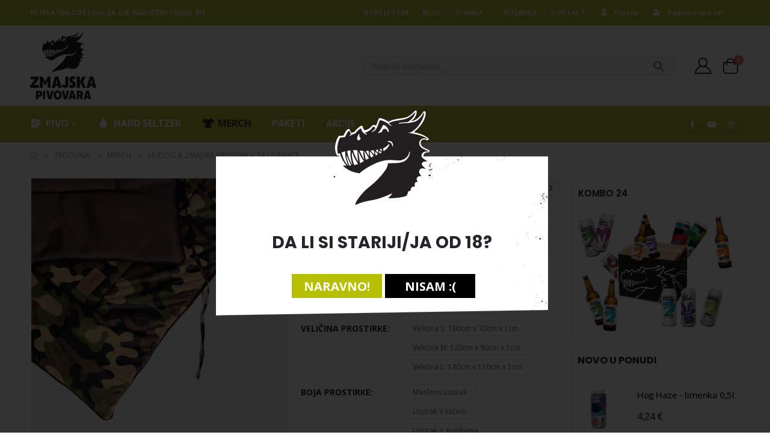

--- FILE ---
content_type: text/html; charset=UTF-8
request_url: https://shop.zmajskapivovara.hr/proizvod/hudog-prostirka/
body_size: 62312
content:
	<!DOCTYPE html>
	<html  lang="hr">
	<head>
		<meta http-equiv="X-UA-Compatible" content="IE=edge" />
		<meta http-equiv="Content-Type" content="text/html; charset=UTF-8" />
		<meta name="viewport" content="width=device-width, initial-scale=1, minimum-scale=1" />

		<link rel="profile" href="https://gmpg.org/xfn/11" />
		<link rel="pingback" href="https://shop.zmajskapivovara.hr/xmlrpc.php" />
		<meta name='robots' content='index, follow, max-image-preview:large, max-snippet:-1, max-video-preview:-1' />
	<style>img:is([sizes="auto" i], [sizes^="auto," i]) { contain-intrinsic-size: 3000px 1500px }</style>
	
	<!-- This site is optimized with the Yoast SEO Premium plugin v25.7.1 (Yoast SEO v26.3) - https://yoast.com/wordpress/plugins/seo/ -->
	<title>HUDOG &amp; ZMAJSKA prostirka za ljubimce - Zmajski webshop</title>
	<meta name="description" content="Dezen: maskirni uzorak, uzorak s gumbima i uzorak s lišćem Veličine: S, M i L" />
	<link rel="canonical" href="https://shop.zmajskapivovara.hr/proizvod/hudog-prostirka/" />
	<meta property="og:locale" content="hr_HR" />
	<meta property="og:type" content="product" />
	<meta property="og:title" content="HUDOG &amp; ZMAJSKA prostirka za ljubimce" />
	<meta property="og:description" content="Dezen: maskirni uzorak, uzorak s gumbima i uzorak s lišćem  Veličine: S, M i L" />
	<meta property="og:url" content="https://shop.zmajskapivovara.hr/proizvod/hudog-prostirka/" />
	<meta property="og:site_name" content="Zmajski webshop" />
	<meta property="article:modified_time" content="2025-01-01T08:57:17+00:00" />
	<meta property="og:image" content="https://shop.zmajskapivovara.hr/wp-content/uploads/2022/04/Hudog_i_Zmaj_paket05.png" />
	<meta property="og:image:width" content="1200" />
	<meta property="og:image:height" content="1200" />
	<meta property="og:image:type" content="image/png" /><meta property="og:image" content="https://shop.zmajskapivovara.hr/wp-content/uploads/2022/04/HZ-prostirka_slika04.png" />
	<meta property="og:image:width" content="1200" />
	<meta property="og:image:height" content="1200" />
	<meta property="og:image:type" content="image/png" /><meta property="og:image" content="https://shop.zmajskapivovara.hr/wp-content/uploads/2022/04/HZ-prostirka_slika03.png" />
	<meta property="og:image:width" content="1200" />
	<meta property="og:image:height" content="1200" />
	<meta property="og:image:type" content="image/png" /><meta property="og:image" content="https://shop.zmajskapivovara.hr/wp-content/uploads/2022/04/HZ-prostirka_slika05.png" />
	<meta property="og:image:width" content="1200" />
	<meta property="og:image:height" content="1200" />
	<meta property="og:image:type" content="image/png" /><meta property="og:image" content="https://shop.zmajskapivovara.hr/wp-content/uploads/2022/04/HZ-prostirka_slika07.png" />
	<meta property="og:image:width" content="1200" />
	<meta property="og:image:height" content="1200" />
	<meta property="og:image:type" content="image/png" /><meta property="og:image" content="https://shop.zmajskapivovara.hr/wp-content/uploads/2022/04/HZ-prostirka_slika06.png" />
	<meta property="og:image:width" content="1200" />
	<meta property="og:image:height" content="1200" />
	<meta property="og:image:type" content="image/png" /><meta property="og:image" content="https://shop.zmajskapivovara.hr/wp-content/uploads/2022/04/Hudog_i_Zmaj_paket08.png" />
	<meta property="og:image:width" content="1200" />
	<meta property="og:image:height" content="1200" />
	<meta property="og:image:type" content="image/png" />
	<meta name="twitter:card" content="summary_large_image" />
	<script type="application/ld+json" class="yoast-schema-graph">{"@context":"https://schema.org","@graph":[{"@type":["WebPage","ItemPage"],"@id":"https://shop.zmajskapivovara.hr/proizvod/hudog-prostirka/","url":"https://shop.zmajskapivovara.hr/proizvod/hudog-prostirka/","name":"HUDOG & ZMAJSKA prostirka za ljubimce - Zmajski webshop","isPartOf":{"@id":"https://shop.zmajskapivovara.hr/#website"},"primaryImageOfPage":{"@id":"https://shop.zmajskapivovara.hr/proizvod/hudog-prostirka/#primaryimage"},"image":{"@id":"https://shop.zmajskapivovara.hr/proizvod/hudog-prostirka/#primaryimage"},"thumbnailUrl":"https://shop.zmajskapivovara.hr/wp-content/uploads/2022/04/Hudog_i_Zmaj_paket05.png","breadcrumb":{"@id":"https://shop.zmajskapivovara.hr/proizvod/hudog-prostirka/#breadcrumb"},"inLanguage":"hr","potentialAction":{"@type":"BuyAction","target":"https://shop.zmajskapivovara.hr/proizvod/hudog-prostirka/"}},{"@type":"ImageObject","inLanguage":"hr","@id":"https://shop.zmajskapivovara.hr/proizvod/hudog-prostirka/#primaryimage","url":"https://shop.zmajskapivovara.hr/wp-content/uploads/2022/04/Hudog_i_Zmaj_paket05.png","contentUrl":"https://shop.zmajskapivovara.hr/wp-content/uploads/2022/04/Hudog_i_Zmaj_paket05.png","width":1200,"height":1200},{"@type":"BreadcrumbList","@id":"https://shop.zmajskapivovara.hr/proizvod/hudog-prostirka/#breadcrumb","itemListElement":[{"@type":"ListItem","position":1,"name":"Početna stranica","item":"https://shop.zmajskapivovara.hr/"},{"@type":"ListItem","position":2,"name":"Trgovina","item":"https://shop.zmajskapivovara.hr/trgovina/"},{"@type":"ListItem","position":3,"name":"HUDOG &#038; ZMAJSKA prostirka za ljubimce"}]},{"@type":"WebSite","@id":"https://shop.zmajskapivovara.hr/#website","url":"https://shop.zmajskapivovara.hr/","name":"Zmajski webshop","description":"Prva hrvatska craft pivovara","publisher":{"@id":"https://shop.zmajskapivovara.hr/#organization"},"potentialAction":[{"@type":"SearchAction","target":{"@type":"EntryPoint","urlTemplate":"https://shop.zmajskapivovara.hr/?s={search_term_string}"},"query-input":{"@type":"PropertyValueSpecification","valueRequired":true,"valueName":"search_term_string"}}],"inLanguage":"hr"},{"@type":"Organization","@id":"https://shop.zmajskapivovara.hr/#organization","name":"Zmajska Pivovara d.o.o.","url":"https://shop.zmajskapivovara.hr/","logo":{"@type":"ImageObject","inLanguage":"hr","@id":"https://shop.zmajskapivovara.hr/#/schema/logo/image/","url":"https://shop.zmajskapivovara.hr/wp-content/uploads/2021/01/logo_zmajska.png","contentUrl":"https://shop.zmajskapivovara.hr/wp-content/uploads/2021/01/logo_zmajska.png","width":193,"height":197,"caption":"Zmajska Pivovara d.o.o."},"image":{"@id":"https://shop.zmajskapivovara.hr/#/schema/logo/image/"},"sameAs":["https://web.facebook.com/zmajskapivovara","https://www.instagram.com/zmajskapivovara"]}]}</script>
	<meta property="og:availability" content="instock" />
	<meta property="product:availability" content="instock" />
	<meta property="product:condition" content="new" />
	<!-- / Yoast SEO Premium plugin. -->


<link rel='dns-prefetch' href='//use.fontawesome.com' />
<link rel="alternate" type="application/rss+xml" title="Zmajski webshop &raquo; Kanal" href="https://shop.zmajskapivovara.hr/feed/" />
		<link rel="shortcut icon" href="//shop.zmajskapivovara.hr/wp-content/uploads/2021/11/zmajskapivovara_logo150.png" type="image/x-icon" />
				<link rel="apple-touch-icon" href="//shop.zmajskapivovara.hr/wp-content/uploads/2021/11/zmajskapivovara_logo150.png" />
				<link rel="apple-touch-icon" sizes="120x120" href="//shop.zmajskapivovara.hr/wp-content/uploads/2021/11/zmajskapivovara_logo150.png" />
				<link rel="apple-touch-icon" sizes="76x76" href="//shop.zmajskapivovara.hr/wp-content/uploads/2021/11/zmajskapivovara_logo150.png" />
				<link rel="apple-touch-icon" sizes="152x152" href="//shop.zmajskapivovara.hr/wp-content/uploads/2021/11/zmajskapivovara_logo150.png" />
		<link rel="preload" href="https://shop.zmajskapivovara.hr/wp-content/themes/porto/fonts/porto-font/porto.woff2" as="font" type="font/woff2" crossorigin /><link rel="preload" href="https://shop.zmajskapivovara.hr/wp-content/themes/porto/fonts/fontawesome_optimized/fa-solid-900.woff2" as="font" type="font/woff2" crossorigin /><link rel="preload" href="https://shop.zmajskapivovara.hr/wp-content/themes/porto/fonts/fontawesome_optimized/fa-regular-400.woff2" as="font" type="font/woff2" crossorigin /><link rel="preload" href="https://shop.zmajskapivovara.hr/wp-content/themes/porto/fonts/fontawesome_optimized/fa-brands-400.woff2" as="font" type="font/woff2" crossorigin /><link rel='stylesheet' id='dhwc-brand-slider-css' href='https://shop.zmajskapivovara.hr/wp-content/plugins/dhvc-woocommerce/includes/dhwc-brand/assets/css/brand-slider.css?ver=6.8.3' media='all' />
<link rel='stylesheet' id='berocket_advanced_content_css-css' href='https://shop.zmajskapivovara.hr/wp-content/plugins/woocommerce-advanced-products-labels/addons/advanced_content/css/frontend.css?ver=6.8.3' media='all' />
<link rel='stylesheet' id='berocket_products_label_style-css' href='https://shop.zmajskapivovara.hr/wp-content/plugins/woocommerce-advanced-products-labels/css/frontend.css?ver=3.3.2' media='all' />
<style id='berocket_products_label_style-inline-css'>

            @media (min-width: 1025px) {
                .berocket_hide_on_device_desktop:not(.berocket_alabel_id_demo) {display:none!important;}
            }
            @media (min-width: 768px) and (max-width: 1024px) {
                .berocket_hide_on_device_tablet:not(.berocket_alabel_id_demo) {display:none!important;}
            }
            @media (max-width: 767px) {
                .berocket_hide_on_device_mobile:not(.berocket_alabel_id_demo) {display:none!important;}
            }
            

        .berocket_better_labels:before,
        .berocket_better_labels:after {
            clear: both;
            content: " ";
            display: block;
        }
        .berocket_better_labels.berocket_better_labels_image {
            position: absolute!important;
            top: 0px!important;
            bottom: 0px!important;
            left: 0px!important;
            right: 0px!important;
            pointer-events: none;
        }
        .berocket_better_labels.berocket_better_labels_image * {
            pointer-events: none;
        }
        .berocket_better_labels.berocket_better_labels_image img,
        .berocket_better_labels.berocket_better_labels_image .fa,
        .berocket_better_labels.berocket_better_labels_image .berocket_color_label,
        .berocket_better_labels.berocket_better_labels_image .berocket_image_background,
        .berocket_better_labels .berocket_better_labels_line .br_alabel,
        .berocket_better_labels .berocket_better_labels_line .br_alabel span {
            pointer-events: all;
        }
        .berocket_better_labels .berocket_color_label,
        .br_alabel .berocket_color_label {
            width: 100%;
            height: 100%;
            display: block;
        }
        .berocket_better_labels .berocket_better_labels_position_left {
            text-align:left;
            float: left;
            clear: left;
        }
        .berocket_better_labels .berocket_better_labels_position_center {
            text-align:center;
        }
        .berocket_better_labels .berocket_better_labels_position_right {
            text-align:right;
            float: right;
            clear: right;
        }
        .berocket_better_labels.berocket_better_labels_label {
            clear: both
        }
        .berocket_better_labels .berocket_better_labels_line {
            line-height: 1px;
        }
        .berocket_better_labels.berocket_better_labels_label .berocket_better_labels_line {
            clear: none;
        }
        .berocket_better_labels .berocket_better_labels_position_left .berocket_better_labels_line {
            clear: left;
        }
        .berocket_better_labels .berocket_better_labels_position_right .berocket_better_labels_line {
            clear: right;
        }
        .berocket_better_labels .berocket_better_labels_line .br_alabel {
            display: inline-block;
            position: relative;
            top: 0!important;
            left: 0!important;
            right: 0!important;
            line-height: 1px;
        }.berocket_better_labels .berocket_better_labels_position {
                display: flex;
                flex-direction: column;
            }
            .berocket_better_labels .berocket_better_labels_position.berocket_better_labels_position_left {
                align-items: start;
            }
            .berocket_better_labels .berocket_better_labels_position.berocket_better_labels_position_right {
                align-items: end;
            }
            .rtl .berocket_better_labels .berocket_better_labels_position.berocket_better_labels_position_left {
                align-items: end;
            }
            .rtl .berocket_better_labels .berocket_better_labels_position.berocket_better_labels_position_right {
                align-items: start;
            }
            .berocket_better_labels .berocket_better_labels_position.berocket_better_labels_position_center {
                align-items: center;
            }
            .berocket_better_labels .berocket_better_labels_position .berocket_better_labels_inline {
                display: flex;
                align-items: start;
            }
</style>
<link rel='stylesheet' id='woocommerce-smart-coupons-available-coupons-block-css' href='https://shop.zmajskapivovara.hr/wp-content/plugins/woocommerce-smart-coupons/blocks/build/style-woocommerce-smart-coupons-available-coupons-block.css?ver=9.49.0' media='all' />
<link rel='stylesheet' id='wp-components-css' href='https://shop.zmajskapivovara.hr/wp-includes/css/dist/components/style.min.css?ver=6.8.3' media='all' />
<link rel='stylesheet' id='woocommerce-smart-coupons-send-coupon-form-block-css' href='https://shop.zmajskapivovara.hr/wp-content/plugins/woocommerce-smart-coupons/blocks/build/style-woocommerce-smart-coupons-send-coupon-form-block.css?ver=9.49.0' media='all' />
<link rel='stylesheet' id='woocommerce-smart-coupons-action-tab-frontend-css' href='https://shop.zmajskapivovara.hr/wp-content/plugins/woocommerce-smart-coupons/blocks/build/style-woocommerce-smart-coupons-action-tab-frontend.css?ver=9.49.0' media='all' />
<style id='woocommerce-events-fooevents-event-listing-style-inline-css'>
/*!***************************************************************************************************************************************************************************************************************************************************************!*\
  !*** css ./node_modules/css-loader/dist/cjs.js??ruleSet[1].rules[4].use[1]!./node_modules/postcss-loader/dist/cjs.js??ruleSet[1].rules[4].use[2]!./node_modules/sass-loader/dist/cjs.js??ruleSet[1].rules[4].use[3]!./src/fooevents-event-listing/style.scss ***!
  \***************************************************************************************************************************************************************************************************************************************************************/
/**
 * The following styles get applied both on the front of your site
 * and in the editor.
 *
 * Replace them with your own styles or remove the file completely.
 */
.wp-block-woocommerce-events-fooevents-event-listing {
  border: 0;
}

.fooevents-event-listing-clear {
  clear: both;
}

/* Event Listing Block */
.fooevents-event-listing-date-month {
  font-size: 0.9em;
  line-height: 1em;
  text-transform: uppercase;
  font-weight: 500;
  padding-top: 0.7em;
  margin: 0;
}

.fooevents-event-listing-date-day {
  font-size: 1.6em;
  font-weight: bold;
  line-height: 1.2em;
}

/* Event Listing Block > List */
.fooevents-event-listing-list-container {
  gap: 1.5em;
  margin-bottom: 1.5em;
  display: grid;
  grid-template-columns: 300px auto;
}

.fooevents-event-listing-list-container.image-right {
  grid-template-columns: auto 300px;
}

.image-right .fooevents-event-listing-list-thumbnail {
  grid-column: 2/3;
  grid-row: 1;
}

.image-right .fooevents-event-listing-list-content {
  grid-column: 1/2;
  grid-row: 1;
}

.fooevents-event-listing-list-container.image-none {
  grid-template-columns: repeat(1, 100%);
}

.fooevents-event-listing-list-seperators h2 {
  padding: 0 0 0.5em 0;
  font-size: 1.2em;
}

#fooevents-event-listing-list h3 {
  margin: 0 0 0.5em;
  padding: 0;
}

#fooevents-event-listing-list img {
  max-width: 100%;
  width: 100%;
  height: auto;
}

#fooevents-event-listing-list .fooevents-event-listing-list-datetime {
  padding: 0;
  margin: 0 0 0.5em;
}

#fooevents-event-listing-list .fooevents-event-listing-list-excerpt {
  margin: 0 0 0.5em;
  padding: 0;
}

#fooevents-event-listing-list .fooevents-event-listing-list-price {
  font-weight: bold;
  padding-right: 1em;
}

#fooevents-event-listing-list .fooevents-event-listing-list-location {
  margin: 0 0 0.5em;
  padding: 0;
}

#fooevents-event-listing-list .fooevents-event-listing-list-stock {
  margin: 0 0 1em;
  padding: 0;
}

#fooevents-event-listing-list .fooevents-event-listing-list-book-now {
  font-weight: bold;
}

#fooevents-event-listing-list .fooevents-event-listing-list-book-now a {
  text-decoration: none;
}

/* Event Listing Block > Compact */
table#fooevents-event-listing-compact {
  width: 100%;
}

table#fooevents-event-listing-compact th {
  text-align: left;
}

#fooevents-event-listing-compact h3 {
  margin-bottom: 0.5em;
  padding: 0;
  margin-block-start: 0;
  font-size: 1.4em;
}

#fooevents-event-listing-compact ul {
  list-style: none;
  margin: 0;
  padding: 0;
  font-size: 0.9em;
}

table#fooevents-event-listing-compact td.date {
  text-align: center;
}

#fooevents-event-listing-compact .fooevents-event-listing-compact-datetime {
  padding: 0 0 0.5em;
  margin: 0;
}

#fooevents-event-listing-compact .fooevents-event-listing-compact-excerpt {
  margin-bottom: 1em;
}

#fooevents-event-listing-compact .fooevents-event-listing-compact-stock {
  margin: 1em 0 0;
  padding: 0;
}

#fooevents-event-listing-compact .fooevents-event-listing-compact-book-now {
  padding: 0;
  margin: 0 0em;
  font-weight: bold;
}

#fooevents-event-listing-compact .fooevents-event-listing-compact-book-now a {
  text-decoration: none;
}

#fooevents-event-listing-compact .fooevents-event-listing-compact-price {
  font-weight: bold;
  margin: 0;
}

#fooevents-event-listing-compact .fooevents-event-listing-compact-price {
  font-weight: bold;
  margin: 0;
}

#fooevents-event-listing-compact .fooevents-event-listing-compact-availability {
  margin: 0;
}

#fooevents-event-listing-compact .fooevents-event-listing-compact-location {
  margin: 0 0 0.5em;
  padding: 0;
}

/* Event Listing Block > Tiled */
#fooevents-event-listing-tiles {
  display: grid;
  gap: 30px;
}

#fooevents-event-listing-tiles h3 {
  margin-bottom: 0.5em;
  padding: 0;
  margin-block-start: 0;
  font-size: 1.2em;
}

#fooevents-event-listing-tiles .event-thumbnail img {
  width: 100%;
  height: auto;
  padding: 0;
  margin: 0 0 1em;
}

#fooevents-event-listing-tiles .fooevents-event-listing-tiles-datetime {
  padding: 0;
  margin: 0 0 0.5em;
}

#fooevents-event-listing-tiles .fooevents-event-listing-tiles-location {
  font-weight: bold;
  margin: 0 0 0.5em;
}

#fooevents-event-listing-tiles .fooevents-event-listing-tiles-excerpt {
  margin: 0 0 1em;
}

#fooevents-event-listing-tiles .fooevents-event-listing-tiles-stock {
  margin: 0 0 1em;
}

#fooevents-event-listing-tiles .fooevents-event-listing-tiles-price {
  font-weight: bold;
  margin: 0;
}

#fooevents-event-listing-tiles .fooevents-event-listing-tiles-availability {
  margin: 0;
}

#fooevents-event-listing-tiles .fooevents-event-listing-book-now {
  font-weight: bold;
  margin: 1em 0 0;
}

#fooevents-event-listing-tiles .fooevents-event-listing-book-now a {
  text-decoration: none;
}

.fooevents-event-listing-tile-number-2 {
  grid-template-columns: repeat(2, calc(50% - 15px));
}

.fooevents-event-listing-tile-number-3 {
  grid-template-columns: repeat(3, calc(33.33% - 20px));
}

.fooevents-event-listing-tile-number-4 {
  grid-template-columns: repeat(4, calc(25% - 22.5px));
}

.fooevents-event-listing-tile-number-5 {
  grid-template-columns: repeat(5, calc(20% - 24px));
}

.fooevents-event-listing-tile-number-6 {
  grid-template-columns: repeat(6, calc(16.66% - 25px));
}

/* Event Icon Styles */
.event-icon {
  display: inline;
  margin: 0.4em 0.4em 0 0;
  padding: 0;
  line-height: 0.8em;
}

.event-icon:before {
  content: "\f469";
  font-family: "dashicons";
  font-size: 1em;
}

.event-icon-calendar:before {
  content: "\f508";
}

@media screen and (max-width: 55em) {
  .fooevents-event-listing-tile-number-5,
  .fooevents-event-listing-tile-number-6 {
    grid-template-columns: repeat(3, calc(33.33% - 20px));
  }
  #fooevents-event-listing-compact td {
    display: block;
    width: 100%;
  }
  table#fooevents-event-listing-compact td.date {
    text-align: left;
  }
}
@media screen and (max-width: 50em) {
  .fooevents-event-listing-tile-number-2,
  .fooevents-event-listing-tile-number-3,
  .fooevents-event-listing-tile-number-4,
  .fooevents-event-listing-tile-number-5,
  .fooevents-event-listing-tile-number-6 {
    grid-template-columns: repeat(3, calc(33.33% - 20px));
  }
}
@media screen and (max-width: 40em) {
  .fooevents-event-listing-tile-number-2,
  .fooevents-event-listing-tile-number-3,
  .fooevents-event-listing-tile-number-4,
  .fooevents-event-listing-tile-number-5,
  .fooevents-event-listing-tile-number-6 {
    grid-template-columns: repeat(2, calc(50% - 15px));
  }
  .fooevents-event-listing-list-container {
    grid-template-columns: repeat(1, 100%);
  }
}
@media screen and (max-width: 30em) {
  .fooevents-event-listing-tile-number-2,
  .fooevents-event-listing-tile-number-3,
  .fooevents-event-listing-tile-number-4,
  .fooevents-event-listing-tile-number-5,
  .fooevents-event-listing-tile-number-6 {
    grid-template-columns: repeat(1, 100%);
  }
}

/*# sourceMappingURL=style-index.css.map*/
</style>
<style id='woocommerce-events-fooevents-event-attendees-style-inline-css'>
/*!*****************************************************************************************************************************************************************************************************************************************************************!*\
  !*** css ./node_modules/css-loader/dist/cjs.js??ruleSet[1].rules[4].use[1]!./node_modules/postcss-loader/dist/cjs.js??ruleSet[1].rules[4].use[2]!./node_modules/sass-loader/dist/cjs.js??ruleSet[1].rules[4].use[3]!./src/fooevents-event-attendees/style.scss ***!
  \*****************************************************************************************************************************************************************************************************************************************************************/
/**
 * The following styles get applied both on the front of your site
 * and in the editor.
 *
 * Replace them with your own styles or remove the file completely.
 */
/*  Attendee Block Grid Styles */
.fooevents-attendees-grid {
  display: grid;
  gap: 30px;
}

.fooevents-attendee-list-grid-2 {
  grid-template-columns: repeat(2, calc(50% - 15px));
}

.fooevents-attendee-list-grid-3 {
  grid-template-columns: repeat(3, calc(33.33% - 20px));
}

.fooevents-attendee-list-grid-4 {
  grid-template-columns: repeat(4, calc(25% - 22.5px));
}

.fooevents-attendee-list-grid-5 {
  grid-template-columns: repeat(5, calc(20% - 24px));
}

.fooevents-attendee-list-grid-6 {
  grid-template-columns: repeat(6, calc(16.66% - 25px));
}

.fooevents-attendee-list-grid-7 {
  grid-template-columns: repeat(7, calc(14.28% - 25.7142857143px));
}

.fooevents-attendee-list-grid-8 {
  grid-template-columns: repeat(8, calc(12.5% - 26.25px));
}

.fooevents-attendees-grid .fooevents-attendee {
  margin-bottom: 1em;
  text-align: center;
  line-height: 1.3em;
}

.fooevents-attendees:after,
.fooevents-attendee-list-clear {
  clear: both;
  content: "";
  display: block;
}

.fooevents-attendees-grid .fooevents-attendee img {
  border-radius: 100%;
  max-width: 90%;
  margin: 0 0 0.5em;
  display: inline-block;
}

.fooevents-attendees-grid .fooevents-attendee-info-name {
  font-weight: bold;
}

.fooevents-attendees-grid .fooevents-attendee-info-designation,
.fooevents-attendees-grid .fooevents-attendee-info-company,
.fooevents-attendees-grid .fooevents-attendee-info-telephone,
.fooevents-attendees-grid .fooevents-attendee-info-email,
.fooevents-attendees-grid .fooevents-attendee-info-signup {
  font-size: 0.8em;
}

.fooevents-attendees-grid .fooevents-attendee-info-designation {
  font-weight: 600;
}

.fooevents-attendees-grid-total {
  padding: 1em 0;
  text-align: center;
}

/* Attendee Block Name Styles */
.fooevents-attendee strong {
  font-size: 0.9em;
  font-weight: 600;
}

/* Attendee Block Pictures Styles */
.fooevents-attendees-pictures .fooevents-attendee {
  float: left;
  text-align: center;
  line-height: 1.3em;
  margin: 0 0 0 -0.8em;
}

.fooevents-attendees-pictures .fooevents-attendee img {
  max-width: 100%;
}

.fooevents-attendees-pictures .fooevents-attendee-size-large {
  width: 6em;
}

.fooevents-attendees-pictures .fooevents-attendee-size-large img {
  border: solid 4px #fff;
  width: 6em;
}

.fooevents-attendees-pictures .fooevents-attendee-size-medium {
  width: 3.5em;
}

.fooevents-attendees-pictures .fooevents-attendee-size-medium img {
  border: solid 3px #fff;
  width: 3.5em;
}

.fooevents-attendees-pictures .fooevents-attendee-size-small {
  width: 2.5em;
}

.fooevents-attendees-pictures .fooevents-attendee-size-small img {
  border: solid 2px #fff;
  width: 2.5em;
}

#fooevents-attendee-list-compact .fooevents-attendee-large img {
  max-width: 6em;
}

#fooevents-attendee-list-compact .fooevents-attendee-medium img {
  max-width: 3.5em;
}

#fooevents-attendee-list-compact .fooevents-attendee-small img {
  max-width: 2.5em;
}

.fooevents-attendees-pictures .fooevents-attendee-0 {
  margin: 0;
}

/* Attendee Block List Styles */
.fooevents-attendees-list img {
  border-radius: 100%;
  max-width: 90%;
  margin: 0 0 0.5em;
}

.fooevents-attendees-list-total {
  padding: 1em 0;
  text-align: left;
}

/* Attendee Block Image Styles */
.fooevents-attendees-pictures .fooevents-attendee img {
  border-radius: 100%;
  max-width: 100%;
  margin: 0 0 0.5em;
}

/* Responsive Styles */
@media screen and (max-width: 55em) {
  .fooevents-attendee-list-grid-5,
  .fooevents-attendee-list-grid-6,
  .fooevents-attendee-list-grid-7,
  .fooevents-attendee-list-grid-8 {
    grid-template-columns: repeat(5, calc(20% - 24px));
  }
}
@media screen and (max-width: 50em) {
  .fooevents-attendee-list-grid-5,
  .fooevents-attendee-list-grid-6,
  .fooevents-attendee-list-grid-7,
  .fooevents-attendee-list-grid-8 {
    grid-template-columns: repeat(4, calc(25% - 22.5px));
  }
}
@media screen and (max-width: 40em) {
  .fooevents-attendee-list-grid-4,
  .fooevents-attendee-list-grid-5,
  .fooevents-attendee-list-grid-6,
  .fooevents-attendee-list-grid-7,
  .fooevents-attendee-list-grid-8 {
    grid-template-columns: repeat(3, calc(33.33% - 20px));
  }
  #fooevents-attendee-list-compact th {
    display: none;
  }
  #fooevents-attendee-list-compact td {
    display: block;
    width: 100%;
  }
}
@media screen and (max-width: 30em) {
  .fooevents-attendee-list-grid-3,
  .fooevents-attendee-list-grid-4,
  .fooevents-attendee-list-grid-5,
  .fooevents-attendee-list-grid-6,
  .fooevents-attendee-list-grid-7,
  .fooevents-attendee-list-grid-8 {
    grid-template-columns: repeat(2, calc(50% - 15px));
  }
}

/*# sourceMappingURL=style-index.css.map*/
</style>
<link rel='stylesheet' id='wc-memberships-blocks-css' href='https://shop.zmajskapivovara.hr/wp-content/plugins/woocommerce-memberships/assets/css/blocks/wc-memberships-blocks.min.css?ver=1.27.2' media='all' />
<style id='font-awesome-svg-styles-default-inline-css'>
.svg-inline--fa {
  display: inline-block;
  height: 1em;
  overflow: visible;
  vertical-align: -.125em;
}
</style>
<link rel='stylesheet' id='font-awesome-svg-styles-css' href='https://shop.zmajskapivovara.hr/wp-content/uploads/font-awesome/v6.7.1/css/svg-with-js.css' media='all' />
<style id='font-awesome-svg-styles-inline-css'>
   .wp-block-font-awesome-icon svg::before,
   .wp-rich-text-font-awesome-icon svg::before {content: unset;}
</style>
<link rel='stylesheet' id='theme.css-css' href='https://shop.zmajskapivovara.hr/wp-content/plugins/popup-builder/public/css/theme.css?ver=4.4.0' media='all' />
<link rel='stylesheet' id='sbttb-fonts-css' href='https://shop.zmajskapivovara.hr/wp-content/plugins/smooth-back-to-top-button/assets/css/sbttb-fonts.css?ver=1.2' media='all' />
<link rel='stylesheet' id='sbttb-style-css' href='https://shop.zmajskapivovara.hr/wp-content/plugins/smooth-back-to-top-button/assets/css/smooth-back-to-top-button.css?ver=1.2' media='all' />
<link rel='stylesheet' id='photoswipe-css' href='https://shop.zmajskapivovara.hr/wp-content/plugins/woocommerce/assets/css/photoswipe/photoswipe.min.css?ver=10.1.3' media='all' />
<link rel='stylesheet' id='photoswipe-default-skin-css' href='https://shop.zmajskapivovara.hr/wp-content/plugins/woocommerce/assets/css/photoswipe/default-skin/default-skin.min.css?ver=10.1.3' media='all' />
<style id='woocommerce-inline-inline-css'>
.woocommerce form .form-row .required { visibility: visible; }
</style>
<link rel='stylesheet' id='wc-mnm-frontend-css' href='https://shop.zmajskapivovara.hr/wp-content/plugins/woocommerce-mix-and-match-products/assets/css/frontend/mnm-frontend.min.css?ver=2.7.11' media='all' />
<link rel='stylesheet' id='dhwc-layout-css' href='https://shop.zmajskapivovara.hr/wp-content/plugins/dhvc-woocommerce/assets/css/style.css?ver=6.8.3' media='all' />
<link rel='stylesheet' id='free-shipping-label-public-css' href='https://shop.zmajskapivovara.hr/wp-content/plugins/free-shipping-label/assets/build/fsl-public.css?ver=3.4.2' media='all' />
<link rel='stylesheet' id='brands-styles-css' href='https://shop.zmajskapivovara.hr/wp-content/plugins/woocommerce/assets/css/brands.css?ver=10.1.3' media='all' />
<link rel='stylesheet' id='wc-memberships-frontend-css' href='https://shop.zmajskapivovara.hr/wp-content/plugins/woocommerce-memberships/assets/css/frontend/wc-memberships-frontend.min.css?ver=1.27.2' media='all' />
<link rel='stylesheet' id='font-awesome-official-css' href='https://use.fontawesome.com/releases/v6.7.1/css/all.css' media='all' integrity="sha384-QI8z31KmtR+tk1MYi0DfgxrjYgpTpLLol3bqZA/Q1Y8BvH+6k7/Huoj38gQOaCS7" crossorigin="anonymous" />
<link rel='stylesheet' id='slb_core-css' href='https://shop.zmajskapivovara.hr/wp-content/plugins/simple-lightbox/client/css/app.css?ver=2.9.4' media='all' />
<link rel='stylesheet' id='wc-mnm-checkout-blocks-css' href='https://shop.zmajskapivovara.hr/wp-content/plugins/woocommerce-mix-and-match-products/assets/css/frontend/blocks/checkout-blocks.css?ver=2.7.11' media='all' />
<link rel='stylesheet' id='wc-pb-checkout-blocks-css' href='https://shop.zmajskapivovara.hr/wp-content/plugins/woocommerce-product-bundles/assets/css/frontend/checkout-blocks.css?ver=6.22.5' media='all' />
<style id='wc-pb-checkout-blocks-inline-css'>
table.wc-block-cart-items .wc-block-cart-items__row.is-bundle__meta_hidden .wc-block-components-product-details__uključuje, .wc-block-components-order-summary-item.is-bundle__meta_hidden .wc-block-components-product-details__uključuje { display:none; } table.wc-block-cart-items .wc-block-cart-items__row.is-bundle .wc-block-components-product-details__uključuje .wc-block-components-product-details__name, .wc-block-components-order-summary-item.is-bundle .wc-block-components-product-details__uključuje .wc-block-components-product-details__name { display:block; margin-bottom: 0.5em } table.wc-block-cart-items .wc-block-cart-items__row.is-bundle .wc-block-components-product-details__uključuje:not(:first-of-type) .wc-block-components-product-details__name, .wc-block-components-order-summary-item.is-bundle .wc-block-components-product-details__uključuje:not(:first-of-type) .wc-block-components-product-details__name { display:none } table.wc-block-cart-items .wc-block-cart-items__row.is-bundle .wc-block-components-product-details__uključuje + li:not( .wc-block-components-product-details__uključuje ), .wc-block-components-order-summary-item.is-bundle .wc-block-components-product-details__uključuje + li:not( .wc-block-components-product-details__uključuje ) { margin-top:0.5em }
</style>
<link rel='stylesheet' id='bfa-font-awesome-css' href='https://use.fontawesome.com/releases/v5.15.4/css/all.css?ver=2.0.3' media='all' />
<link rel='stylesheet' id='wc-bundle-style-css' href='https://shop.zmajskapivovara.hr/wp-content/plugins/woocommerce-product-bundles/assets/css/frontend/woocommerce.css?ver=6.22.5' media='all' />
<link rel='stylesheet' id='porto-css-vars-css' href='https://shop.zmajskapivovara.hr/wp-content/uploads/porto_styles/theme_css_vars.css?ver=7.6.2' media='all' />
<link rel='stylesheet' id='js_composer_front-css' href='https://shop.zmajskapivovara.hr/wp-content/uploads/porto_styles/js_composer.css?ver=7.6.2' media='all' />
<link rel='stylesheet' id='bootstrap-css' href='https://shop.zmajskapivovara.hr/wp-content/uploads/porto_styles/bootstrap.css?ver=7.6.2' media='all' />
<link rel='stylesheet' id='porto-plugins-css' href='https://shop.zmajskapivovara.hr/wp-content/themes/porto/css/plugins_optimized.css?ver=7.6.2' media='all' />
<link rel='stylesheet' id='porto-theme-css' href='https://shop.zmajskapivovara.hr/wp-content/themes/porto/css/theme.css?ver=7.6.2' media='all' />
<link rel='stylesheet' id='porto-animate-css' href='https://shop.zmajskapivovara.hr/wp-content/themes/porto/css/part/animate.css?ver=7.6.2' media='all' />
<link rel='stylesheet' id='porto-widget-contact-info-css' href='https://shop.zmajskapivovara.hr/wp-content/themes/porto/css/part/widget-contact-info.css?ver=7.6.2' media='all' />
<link rel='stylesheet' id='porto-widget-text-css' href='https://shop.zmajskapivovara.hr/wp-content/themes/porto/css/part/widget-text.css?ver=7.6.2' media='all' />
<link rel='stylesheet' id='porto-widget-follow-us-css' href='https://shop.zmajskapivovara.hr/wp-content/themes/porto/css/part/widget-follow-us.css?ver=7.6.2' media='all' />
<link rel='stylesheet' id='porto-blog-legacy-css' href='https://shop.zmajskapivovara.hr/wp-content/themes/porto/css/part/blog-legacy.css?ver=7.6.2' media='all' />
<link rel='stylesheet' id='porto-header-shop-css' href='https://shop.zmajskapivovara.hr/wp-content/themes/porto/css/part/header-shop.css?ver=7.6.2' media='all' />
<link rel='stylesheet' id='porto-header-legacy-css' href='https://shop.zmajskapivovara.hr/wp-content/themes/porto/css/part/header-legacy.css?ver=7.6.2' media='all' />
<link rel='stylesheet' id='porto-footer-legacy-css' href='https://shop.zmajskapivovara.hr/wp-content/themes/porto/css/part/footer-legacy.css?ver=7.6.2' media='all' />
<link rel='stylesheet' id='porto-side-nav-panel-css' href='https://shop.zmajskapivovara.hr/wp-content/themes/porto/css/part/side-nav-panel.css?ver=7.6.2' media='all' />
<link rel='stylesheet' id='porto-footer-ribbon-css' href='https://shop.zmajskapivovara.hr/wp-content/themes/porto/css/part/footer-ribbon.css?ver=7.6.2' media='all' />
<link rel='stylesheet' id='porto-media-mobile-sidebar-css' href='https://shop.zmajskapivovara.hr/wp-content/themes/porto/css/part/media-mobile-sidebar.css?ver=7.6.2' media='(max-width:991px)' />
<link rel='stylesheet' id='porto-shortcodes-css' href='https://shop.zmajskapivovara.hr/wp-content/uploads/porto_styles/shortcodes.css?ver=7.6.2' media='all' />
<link rel='stylesheet' id='porto-theme-shop-css' href='https://shop.zmajskapivovara.hr/wp-content/themes/porto/css/theme_shop.css?ver=7.6.2' media='all' />
<link rel='stylesheet' id='porto-only-product-css' href='https://shop.zmajskapivovara.hr/wp-content/themes/porto/css/part/only-product.css?ver=7.6.2' media='all' />
<link rel='stylesheet' id='porto-shop-legacy-css' href='https://shop.zmajskapivovara.hr/wp-content/themes/porto/css/part/shop-legacy.css?ver=7.6.2' media='all' />
<link rel='stylesheet' id='porto-shop-sidebar-base-css' href='https://shop.zmajskapivovara.hr/wp-content/themes/porto/css/part/shop-sidebar-base.css?ver=7.6.2' media='all' />
<link rel='stylesheet' id='porto-theme-wpb-css' href='https://shop.zmajskapivovara.hr/wp-content/themes/porto/css/theme_wpb.css?ver=7.6.2' media='all' />
<link rel='stylesheet' id='porto-dynamic-style-css' href='https://shop.zmajskapivovara.hr/wp-content/uploads/porto_styles/dynamic_style.css?ver=7.6.2' media='all' />
<link rel='stylesheet' id='porto-type-builder-css' href='https://shop.zmajskapivovara.hr/wp-content/plugins/porto-functionality/builders/assets/type-builder.css?ver=3.6.2' media='all' />
<link rel='stylesheet' id='porto-style-css' href='https://shop.zmajskapivovara.hr/wp-content/themes/porto/style.css?ver=7.6.2' media='all' />
<style id='porto-style-inline-css'>
.side-header-narrow-bar-logo{max-width:111px}@media (min-width:992px){}.page-top ul.breadcrumb > li.home{display:inline-block}.page-top ul.breadcrumb > li.home a{position:relative;width:1em;text-indent:-9999px}.page-top ul.breadcrumb > li.home a:after{content:"\e883";font-family:'porto';float:left;text-indent:0}.product-images .img-thumbnail .inner,.product-images .img-thumbnail .inner img{-webkit-transform:none;transform:none}.sticky-product{position:fixed;top:0;left:0;width:100%;z-index:1001;background-color:#fff;box-shadow:0 3px 5px rgba(0,0,0,0.08);padding:15px 0}.sticky-product.pos-bottom{top:auto;bottom:var(--porto-icon-menus-mobile,0);box-shadow:0 -3px 5px rgba(0,0,0,0.08)}.sticky-product .container{display:-ms-flexbox;display:flex;-ms-flex-align:center;align-items:center;-ms-flex-wrap:wrap;flex-wrap:wrap}.sticky-product .sticky-image{max-width:60px;margin-right:15px}.sticky-product .add-to-cart{-ms-flex:1;flex:1;text-align:right;margin-top:5px}.sticky-product .product-name{font-size:16px;font-weight:600;line-height:inherit;margin-bottom:0}.sticky-product .sticky-detail{line-height:1.5;display:-ms-flexbox;display:flex}.sticky-product .star-rating{margin:5px 15px;font-size:1em}.sticky-product .availability{padding-top:2px}.sticky-product .sticky-detail .price{font-family:Poppins,Poppins,sans-serif;font-weight:400;margin-bottom:0;font-size:1.3em;line-height:1.5}.sticky-product.pos-top:not(.hide){top:0;opacity:1;visibility:visible;transform:translate3d( 0,0,0 )}.sticky-product.pos-top.scroll-down{opacity:0 !important;visibility:hidden;transform:translate3d( 0,-100%,0 )}.sticky-product.sticky-ready{transition:left .3s,visibility 0.3s,opacity 0.3s,transform 0.3s,top 0.3s ease}.sticky-product .quantity.extra-type{display:none}@media (min-width:992px){body.single-product .sticky-product .container{padding-left:calc(var(--porto-grid-gutter-width) / 2);padding-right:calc(var(--porto-grid-gutter-width) / 2)}}.sticky-product .container{padding-left:var(--porto-fluid-spacing);padding-right:var(--porto-fluid-spacing)}@media (max-width:768px){.sticky-product .sticky-image,.sticky-product .sticky-detail,.sticky-product{display:none}.sticky-product.show-mobile{display:block;padding-top:10px;padding-bottom:10px}.sticky-product.show-mobile .add-to-cart{margin-top:0}.sticky-product.show-mobile .single_add_to_cart_button{margin:0;width:100%}}.page-top{padding:10px 0;min-height:44px}.main-content,.left-sidebar,.right-sidebar{padding-top:0}.ls-80{letter-spacing:.08em}.ls-n-20{letter-spacing:-.02em}.ls-150{letter-spacing:.15em}.home-banner-slider h2.vc_custom_heading,.custom-font4{font-family:'Segoe Script','Savoye LET'}.btn-modern{font-family:Poppins;font-weight:700;letter-spacing:.01em;padding:1em 1.6em}.btn-modern.btn-lg{font-size:1em;padding-left:2.8em;padding-right:2.8em}.btn-modern.btn-xl{font-size:1.1428em;padding:1.25em 3em}.btn-modern.vc_btn3-block{letter-spacing:.15em}.porto-block-html-top{font-family:Poppins;font-weight:500;font-size:.9286em;line-height:1.4;letter-spacing:.025em;overflow:hidden}.porto-block-html-top .mfp-close{top:50%;transform:translateY(-50%) rotateZ(45deg);color:inherit;opacity:.7}.porto-block-html-top small{font-size:.8461em;font-weight:400;opacity:.5}.porto-block-html-top a{text-transform:uppercase;display:inline-block;padding:.4rem .5rem;font-size:0.625rem;font-weight:700;background:#0075af;color:#fff;text-decoration:none}#header{border-bottom:1px solid #f4f4f4}#header .header-top{letter-spacing:.025em}#header .header-top .top-links > li.menu-item > a{text-transform:none}#header .separator{height:1.6em}#header .share-links a{width:26px;height:26px}#header .share-links a:not(:hover){background:none;color:inherit}#header .main-menu > li.menu-item,.main-menu-wrap .menu-custom-block a:not(:last-child){margin-right:35px}#header .wishlist i,#header .my-account i{font-size:27px;display:block}#header .searchform-popup .search-toggle{width:30px}#header .searchform input{height:40px}#header .searchform select,#header .searchform button,#header .searchform .selectric .label{height:40px;line-height:40px}#header .searchform .selectric .label{padding-left:15px}@media (min-width:992px){#header .header-main .header-left{flex:0 0 16.6666%}#header .header-main .header-right,#header .searchform .text{flex:1}#header .searchform-popup{flex:1;padding-left:10px}#header .searchform{width:60%;box-shadow:none}#header .searchform.searchform-cats input{width:100%}}@media (max-width:767px){#header .header-top .header-right{-ms-flex:1;flex:1;-ms-flex-pack:start;justify-content:flex-start}#header .header-top .view-switcher{margin-left:0}#header .header-top .share-links{-ms-flex:1;flex:1}#header .header-top .separator{display:none}}@media (max-width:575px){#header .header-right .searchform{right:-120px}}.header-bottom .container{position:relative}.header-bottom .container:before{content:'';position:absolute;top:0;left:10px;right:10px;width:calc(100% - 20px);border-top:1px solid #f4f4f4}#mini-cart{font-size:32px !important}#mini-cart .minicart-icon{width:25px;height:20px;border:2px solid #222529;border-radius:0 0 5px 5px;position:relative;opacity:.9;margin:6px 3px 0}#mini-cart .minicart-icon:before{content:'';position:absolute;border:2px solid;border-color:inherit;border-bottom:none;border-radius:10px 10px 0 0;left:50%;top:-8px;margin-left:-7.5px;width:15px;height:11px}@media (max-width:991px){#header .header-top .top-links,#header .separator:first-of-type{display:none}}.slider-title{font-size:1.125rem;letter-spacing:-0.02em}.coupon-sale-text{transform:rotate(-2deg);letter-spacing:-0.01em;position:relative}.coupon-sale-text b{display:inline-block;font-size:1.6em;font-weight:700;padding:5px 8px;background-color:#ff7272;color:#fff}.coupon-sale-light-bg b{background:#fff;color:#222529}.coupon-sale-text i{font-style:normal;position:absolute;left:-2.25em;top:50%;transform:translateY(-50%) rotate(-90deg);font-size:.65em;opacity:.6;letter-spacing:0}.top-icon .porto-sicon-header{margin-bottom:.75rem}.top-icon .porto-sicon-header p{font-family:Poppins;margin-bottom:0}article.post-grid .clearfix,article.post .post-meta i{display:none}article.post .post-meta{margin-top:-.75rem}article.post .post-meta a{color:#999;font-size:.625rem;text-transform:uppercase}.blog-posts .post .entry-title{font-family:Open Sans;font-size:1.125rem;font-weight:700;line-height:1}.blog-posts .post .entry-title a{color:inherit}.blog-posts .post p{font-size:.9286em}article.post .post-image .post-date{right:auto;left:10px;font-family:Poppins;background:#222529;letter-spacing:.05em;width:45px}.blog-posts .post .post-date .day{background:none;color:#fff;padding-bottom:0;font-size:1.125rem;line-height:1}.blog-posts .post .post-date .month{background:none;padding-bottom:8px;line-height:1;font-size:.7rem;text-transform:uppercase;opacity:.6;font-weight:400}.widget .widget-title,.widget .widgettitle,#footer .widget-title{font-size:1rem}.porto-products.title-border-middle>.section-title{margin-bottom:.5rem}ul.products li.product:hover .add-links .add_to_cart_button,ul.products li.product:hover .add-links .add_to_cart_read_more{background:#2b2b2d;border-color:#2b2b2d}.products-slider.owl-carousel .product{margin-bottom:25px;margin-top:10px}.products-slider.owl-carousel .owl-item:hover{z-index:2}ul.products:not(.list) li.product-col:hover .product-image{box-shadow:none}ul.products:not(.list) li.product-col:hover .product-inner{box-shadow:0 5px 25px 0 rgba(0,0,0,.08)}.add-links .add_to_cart_button{padding:0 1.2em;color:#6f6e6b}.add-links .add_to_cart_button:before{display:none}li.product-col:hover .add-links .add_to_cart_button{padding:0 .7143em}li.product-col:hover .add-links .add_to_cart_button:before{display:inline-block}.labels .onhot,.labels .onsale{border-radius:12px;padding-left:.8em;padding-right:.8em}.products-slider.owl-carousel .owl-stage-outer{padding-left:5px;padding-right:5px;margin-left:-5px;margin-right:-5px}@media (max-width:575px){.products-slider.owl-carousel .owl-stage-outer{padding-left:2px;padding-right:2px;margin-left:-2px;margin-right:-2px}}li.product-category .thumb-info,li.product-category .thumb-info img,li.product-category .thumb-info-wrapper:after{border-radius:50%}ul.category-color-dark li.product-category .thumb-info-title{background:#fff;padding:.75rem .5rem1.25rem}ul.products li.product-category .thumb-info h3{letter-spacing:0;font-family:Poppins}li.product-col.product-default h3,ul.product_list_widget li .product-details a{color:#222529}ul.grid li.product-col h3{margin-left:.5rem;margin-right:.5rem}#footer .footer-main .container:after{content:'';display:block;position:absolute;left:10px;right:10px;bottom:0;border-bottom:1px solid #313438}#footer .contact-details i{display:none}#footer .contact-details span{padding-left:0;line-height:1.4}#footer .contact-details strong{padding-left:0;text-transform:uppercase;line-height:1.4}#footer .share-links a{width:40px;height:40px;border-radius:20px;border:1px solid #313438;box-shadow:none}#footer .widget .tagcloud a{background:none;color:inherit;border-radius:0;font-size:11px !important;font-weight:400;text-transform:none;padding:.6em;border:1px solid #313438}#footer .widget .tagcloud a:hover{border-color:#fff;color:#fff}#footer .widget_wysija_cont .wysija-paragraph{display:block;margin-bottom:1rem}#footer .widget_wysija_cont .wysija-input{border-radius:30px;background:#292c30;padding-left:1.5rem;font-size:0.8125rem}#footer .widget_wysija_cont .wysija-submit{border-radius:30px;padding:0 1.75rem;font-size:0.8125rem;font-weight:700}.payment-icons .payment-icon{display:inline-block;vertical-align:middle;margin:3px;width:56px;height:32px;background-color:#d6d3cc;background-size:80% auto;background-repeat:no-repeat;background-position:center;transition:opacity .25s;filter:invert(1);border-radius:4px}.payment-icons .payment-icon:hover{opacity:.7}.payment-icons .visa{background-image:url(//sw-themes.com/porto_dummy/wp-content/uploads/images/payments/payment-visa.svg)}.payment-icons .paypal{background-image:url(//sw-themes.com/porto_dummy/wp-content/uploads/images/payments/payment-paypal.svg);background-size:85% auto;background-position:50% 48%}.payment-icons .stripe{background-image:url(//sw-themes.com/porto_dummy/wp-content/uploads/images/payments/payment-stripe.png);background-size:60% auto}.payment-icons .verisign{background-image:url(//sw-themes.com/porto_dummy/wp-content/uploads/images/payments/payment-verisign.svg)}.newsletter-popup-form{max-width:740px;position:relative}
</style>
<link rel='stylesheet' id='porto-360-gallery-css' href='https://shop.zmajskapivovara.hr/wp-content/themes/porto/inc/lib/threesixty/threesixty.css?ver=7.6.2' media='all' />
<link rel='stylesheet' id='font-awesome-official-v4shim-css' href='https://use.fontawesome.com/releases/v6.7.1/css/v4-shims.css' media='all' integrity="sha384-R64+fQmO33bGWclNEac7wTslE6q6qYBlYBl8/ih3jdfiYZsUJ3OvPpaWQNgnKZL0" crossorigin="anonymous" />
<script src="https://shop.zmajskapivovara.hr/wp-includes/js/jquery/jquery.min.js?ver=3.7.1" id="jquery-core-js"></script>
<script src="https://shop.zmajskapivovara.hr/wp-includes/js/jquery/jquery-migrate.min.js?ver=3.4.1" id="jquery-migrate-js"></script>
<script src="https://shop.zmajskapivovara.hr/wp-content/plugins/woocommerce-advanced-products-labels/addons/advanced_content/js/frontend.js?ver=6.8.3" id="berocket_advanced_content-js"></script>
<script id="Popup.js-js-before">
var sgpbPublicUrl = "https:\/\/shop.zmajskapivovara.hr\/wp-content\/plugins\/popup-builder\/public\/";
var SGPB_JS_LOCALIZATION = {"imageSupportAlertMessage":"Only image files supported","pdfSupportAlertMessage":"Only pdf files supported","areYouSure":"Are you sure?","addButtonSpinner":"L","audioSupportAlertMessage":"Only audio files supported (e.g.: mp3, wav, m4a, ogg)","publishPopupBeforeElementor":"Please, publish the popup before starting to use Elementor with it!","publishPopupBeforeDivi":"Please, publish the popup before starting to use Divi Builder with it!","closeButtonAltText":"Close"};
</script>
<script src="https://shop.zmajskapivovara.hr/wp-content/plugins/popup-builder/public/js/Popup.js?ver=4.4.0" id="Popup.js-js"></script>
<script src="https://shop.zmajskapivovara.hr/wp-content/plugins/popup-builder/public/js/PopupConfig.js?ver=4.4.0" id="PopupConfig.js-js"></script>
<script id="PopupBuilder.js-js-before">
var SGPB_POPUP_PARAMS = {"popupTypeAgeRestriction":"ageRestriction","defaultThemeImages":{"1":"https:\/\/shop.zmajskapivovara.hr\/wp-content\/plugins\/popup-builder\/public\/img\/theme_1\/close.png","2":"https:\/\/shop.zmajskapivovara.hr\/wp-content\/plugins\/popup-builder\/public\/img\/theme_2\/close.png","3":"https:\/\/shop.zmajskapivovara.hr\/wp-content\/plugins\/popup-builder\/public\/img\/theme_3\/close.png","5":"https:\/\/shop.zmajskapivovara.hr\/wp-content\/plugins\/popup-builder\/public\/img\/theme_5\/close.png","6":"https:\/\/shop.zmajskapivovara.hr\/wp-content\/plugins\/popup-builder\/public\/img\/theme_6\/close.png"},"homePageUrl":"https:\/\/shop.zmajskapivovara.hr\/","isPreview":false,"convertedIdsReverse":[],"dontShowPopupExpireTime":365,"conditionalJsClasses":["SGPBAdvancedTargeting"],"disableAnalyticsGeneral":"0"};
var SGPB_JS_PACKAGES = {"packages":{"current":1,"free":1,"silver":2,"gold":3,"platinum":4},"extensions":{"geo-targeting":false,"advanced-closing":false}};
var SGPB_JS_PARAMS = {"ajaxUrl":"https:\/\/shop.zmajskapivovara.hr\/wp-admin\/admin-ajax.php","nonce":"dceda6df97"};
var SgpbAgeRestrictionParams20785 = {"popupTypeAgeRestriction":"ageRestriction"};
</script>
<script src="https://shop.zmajskapivovara.hr/wp-content/plugins/popup-builder/public/js/PopupBuilder.js?ver=4.4.0" id="PopupBuilder.js-js"></script>
<script id="AgeRestriction.js-js-before">
var SgpbAgeRestrictionParams20785 = {"popupId":20785,"cookieLevel":null,"expirationTime":"365","restrictionUrl":"https:\/\/zmajskapivovara.hr","saveChoice":"on","ageRestrictionType":"ageRestriction"};
</script>
<script src="https://shop.zmajskapivovara.hr/wp-content/plugins/popupbuilder-restriction/public/js/AgeRestriction.js?ver=4.4.0" id="AgeRestriction.js-js"></script>
<script src="https://shop.zmajskapivovara.hr/wp-content/plugins/woocommerce/assets/js/jquery-blockui/jquery.blockUI.min.js?ver=2.7.0-wc.10.1.3" id="jquery-blockui-js" data-wp-strategy="defer"></script>
<script src="https://shop.zmajskapivovara.hr/wp-content/plugins/woocommerce/assets/js/photoswipe/photoswipe.min.js?ver=4.1.1-wc.10.1.3" id="photoswipe-js" defer data-wp-strategy="defer"></script>
<script src="https://shop.zmajskapivovara.hr/wp-content/plugins/woocommerce/assets/js/photoswipe/photoswipe-ui-default.min.js?ver=4.1.1-wc.10.1.3" id="photoswipe-ui-default-js" defer data-wp-strategy="defer"></script>
<script id="wc-single-product-js-extra">
var wc_single_product_params = {"i18n_required_rating_text":"Molimo odaberite svoju ocjenu","i18n_rating_options":["1 od 5 zvjezdica","2 od 5 zvjezdica","3 od 5 zvjezdica","4 od 5 zvjezdica","5 od 5 zvjezdica"],"i18n_product_gallery_trigger_text":"Prikaz galerije slika preko cijelog zaslona","review_rating_required":"yes","flexslider":{"rtl":false,"animation":"slide","smoothHeight":true,"directionNav":false,"controlNav":"thumbnails","slideshow":false,"animationSpeed":500,"animationLoop":false,"allowOneSlide":false},"zoom_enabled":"","zoom_options":[],"photoswipe_enabled":"1","photoswipe_options":{"shareEl":false,"closeOnScroll":false,"history":false,"hideAnimationDuration":0,"showAnimationDuration":0},"flexslider_enabled":""};
</script>
<script src="https://shop.zmajskapivovara.hr/wp-content/plugins/woocommerce/assets/js/frontend/single-product.min.js?ver=10.1.3" id="wc-single-product-js" defer data-wp-strategy="defer"></script>
<script src="https://shop.zmajskapivovara.hr/wp-content/plugins/woocommerce/assets/js/js-cookie/js.cookie.min.js?ver=2.1.4-wc.10.1.3" id="js-cookie-js" defer data-wp-strategy="defer"></script>
<script id="woocommerce-js-extra">
var woocommerce_params = {"ajax_url":"\/wp-admin\/admin-ajax.php","wc_ajax_url":"\/?wc-ajax=%%endpoint%%","i18n_password_show":"Prika\u017ei lozinku","i18n_password_hide":"Sakrij lozinku"};
</script>
<script src="https://shop.zmajskapivovara.hr/wp-content/plugins/woocommerce/assets/js/frontend/woocommerce.min.js?ver=10.1.3" id="woocommerce-js" defer data-wp-strategy="defer"></script>
<script id="wc-cart-fragments-js-extra">
var wc_cart_fragments_params = {"ajax_url":"\/wp-admin\/admin-ajax.php","wc_ajax_url":"\/?wc-ajax=%%endpoint%%","cart_hash_key":"wc_cart_hash_2240abe0a804dc6fda584d781fbcc1b0","fragment_name":"wc_fragments_2240abe0a804dc6fda584d781fbcc1b0","request_timeout":"15000"};
</script>
<script src="https://shop.zmajskapivovara.hr/wp-content/plugins/woocommerce/assets/js/frontend/cart-fragments.min.js?ver=10.1.3" id="wc-cart-fragments-js" defer data-wp-strategy="defer"></script>
<script></script><link rel="https://api.w.org/" href="https://shop.zmajskapivovara.hr/wp-json/" /><link rel="alternate" title="JSON" type="application/json" href="https://shop.zmajskapivovara.hr/wp-json/wp/v2/product/7806" /><link rel="EditURI" type="application/rsd+xml" title="RSD" href="https://shop.zmajskapivovara.hr/xmlrpc.php?rsd" />
<meta name="generator" content="WordPress 6.8.3" />
<meta name="generator" content="WooCommerce 10.1.3" />
<link rel='shortlink' href='https://shop.zmajskapivovara.hr/?p=7806' />
<link rel="alternate" title="oEmbed (JSON)" type="application/json+oembed" href="https://shop.zmajskapivovara.hr/wp-json/oembed/1.0/embed?url=https%3A%2F%2Fshop.zmajskapivovara.hr%2Fproizvod%2Fhudog-prostirka%2F" />
<link rel="alternate" title="oEmbed (XML)" type="text/xml+oembed" href="https://shop.zmajskapivovara.hr/wp-json/oembed/1.0/embed?url=https%3A%2F%2Fshop.zmajskapivovara.hr%2Fproizvod%2Fhudog-prostirka%2F&#038;format=xml" />
<style type="text/css" id="simple-css-output">.pum-content, .pum-theme-zmajska-age-verification-1 .pum-content { color: #000000; font-family: inherit; font-weight: 400; padding-top: 100px !important;}[id^="woocommerce_loop_add_to_cart_link_describedby_"] { display: none !important;}.mega-menu li.menu-item>a>[class*=" fa-"], .sidebar-menu li.menu-item>a>[class*=" fa-"] { width: 18px; text-align: center; padding-bottom: 4px;}#side-nav-panel .accordion-menu li.menu-item.active > a { color: #b6be35 !important;}#footer .footer-bottom { padding: 5px 0; font-size: 0.9em;}.sidebar-content .widget:last-child { padding-left: 5px; padding-right: 5px;}.woocommerce-page.archive .sidebar-content aside.widget { border-bottom: 1px solid var(--porto-gray-5); margin-bottom: 0; margin-top: 0; padding-left: 10px; padding-right: 10px; padding-top: 0px; padding-bottom: 0px;}.widget { margin-bottom: 5px !important; margin-top: 5px !important;}.widget:first-child { padding-left: 5px; padding-right: 5px; border-bottom: 1px solid #e7e7e7 !important;}.footer-main .widget:first-child { padding-left: 5px; padding-right: 5px; border-bottom: 0px solid transparent !important;}.footer-right .widget:first-child { padding-left: 5px; padding-right: 5px; border-bottom: 0px solid transparent !important;}#mini-cart .widget_shopping_cart .total { padding: 15px 10px 25px; text-align: left; text-transform: uppercase; display: none;}.berocket_better_labels.berocket_better_labels_image { z-index: 10;}html #topcontrol { background: rgba(64,64,64,0.75); color: #FFF; width: 49px; height: 48px; right: 10px; text-align: center; z-index: 1040; transition: background 0.3s ease-out; display: none;}.widget .widget-title, .widget .widgettitle, #footer .widget-title { font-size: 1rem; padding: 5px !important;}.product-summary-wrap .single_add_to_cart_button { margin: 0 0 0.375rem 0;}a.porto-product-filters-toggle { display: none !important;}#side-nav-panel .accordion-menu li.menu-item.active > a { color: #282e36;}#cookie-law-info-bar { display: none !important;}#cookie-law-info-again { display: none !important;}.woocommerce-js .mnm_message { display: none !important;}#mini-cart .widget_shopping_cart .total .amount { padding-left: 5px;}.accordion-menu-item-9974 #side-nav-panel .accordion-menu li:not(:last-child) { border-bottom: 1px solid #242527; background-color: white !important;}.bozic a { color: #ffffff !important;}.bozic a .fa-gifts:before { color: #b50523 !important;}.nav-menu-item-2333 .main-menu > li.menu-item > a { color: #b50523 !important;}#friday #header .main-menu > li.menu-item > a { font-family: Open Sans,sans-serif; font-size: 16px; font-weight: 700; line-height: 18px; letter-spacing: -0.12px; color: #000000 !important; padding: 20px 0 20px 0;}ul.products li.product-col .price { display: block; font-size: 1.125rem; margin-bottom: 1rem; line-height: 1.4;}.cart-v2 .card.card-default .card-body tbody tr td { padding: 0px; line-height: 1.4; text-align: left !important; width: 50%;}.single_add_to_cart_button, .view-cart-btn { height: 3rem !important; padding: 0 10px; margin-bottom: 5px; overflow: hidden; text-transform: uppercase; font-size: 1em; letter-spacing: -0.015em; font-weight: 700; line-height: 3rem; border: none;}.pum-content.popmake-content:focus-visible, .pum-content *:focus, .pum-overlay .pum-content { outline: none !important;}.pum-container, .pum-theme-zmajska-age-verification-1 .pum-container { border-radius: 0px; border: 1px solid transparent !important; box-shadow: 0px 0px 0px 0px rgb(0 0 0 / 0%); background-color: rgba( 0, 0, 0, 0 ); background-image: url(https://shop.zmajskapivovara.hr/wp-content/uploads/2021/09/potvrda_godina.png); background-repeat: no-repeat; background-position: center center; background-attachment: scroll; background-size: 100% 100%;}.pum-age-form button { font-size: 30px; font-weight: bold; padding: 10px 30px; line-height: 28px; height: auto; display: inline-block; text-decoration: none; text-align: center; vertical-align: middle; color: #ffffff;}.pum-field .pum-field-button .pum-field-age_enter { display: inline-block; margin-right: 8px; background-color: #ff5806 !important;}.pum-age-enter .age-enter { background-color: #b5be00 !important;}.age-enter { background-color: #b5be00 !important;}.pum-age-button .pum-age-enter .age-enter { background-color: #ff5806 !important;}.age-exit { background-color: #000000 !important;}article.post .post-meta>span, article.post .post-meta>.post-views { display: none !important; padding-right: 8px;}.mega-menu>li.menu-item>a .tip { top: 0px; right: -2px !important;}#slb_viewer_wrap .slb_theme_slb_default .slb_details { line-height: 1.4em; overflow: hidden; display: none; position: relative;}#slb_viewer_wrap .slb_theme_slb_default .slb_details .slb_data { caption-side: bottom; display: none;}article.post .post-meta { margin-top: -.75rem; display: none !important;}meta-comments { display: none !important; padding-right: 8px;}.meta-comments { display: none !important; padding-right: 8px;}.shop_table dl.variation { display: flex; align-items: baseline; justify-content: space-evenly; align-content: flex-end; flex-wrap: wrap; flex-direction: row;}#cookie-law-info-bar { font-size: 12px; margin: 0 auto; padding: 10px 0px !important; position: absolute; text-align: center; box-sizing: border-box; width: 100%; z-index: 9999; /* box-shadow: rgba(0,0,0,.5) 0px 5px 50px; */ display: none; left: 0px; font-weight: 300; box-shadow: 0 -1px 10px 0 rgba(172, 171, 171, 0.3);}.grecaptcha-badge { visibility: hidden;}.header-bottom .container:before { content: ''; position: absolute; top: 0; left: 10px; right: 10px; width: calc(100% - 20px); border-top: none;}.grecaptcha-badge { visibility: hidden !important;}.mega-menu .tip, .sidebar-menu .tip, .accordion-menu .tip, .menu-custom-block .tip { background: #000000; border-color: #000000;}#header { border-bottom: none;}#footer .logo img { display: inline-block; max-width: 55px;}.accordion-menu li.menu-item>a:hover { background-color: #91982a !important;}.accordion-menu li.menu-item:hover > a { background-color: #91982a !important;}li.product-category .thumb-info, li.product-category .thumb-info img, li.product-category .thumb-info-wrapper:after { border-radius: 0%;}#footer .footer-ribbon { background-color: #b5be35;}#footer .footer-ribbon:before { border-right-color: #b5be35;}.star-rating { display: block; cursor: pointer; float: none; position: relative; font-size: 11px; height: 1em; line-height: 1em; overflow: hidden; position: relative; width: 6em; letter-spacing: .1em; text-align: left; white-space: nowrap; display: none;}mc_embed_signup input.email { font-family: "Open Sans","Helvetica Neue",Arial,Helvetica,Verdana,sans-serif; font-size: 15px; border: 1px solid #ABB0B2; -webkit-border-radius: 3px; -moz-border-radius: 3px; border-radius: 3px; color: #343434; background-color: #fff; box-sizing: border-box; height: 32px; padding: 0px 0.4em; display: inline-block; margin: 0; width: 260px !important; vertical-align: top;}#header .mobile-toggle { color: #b5be35; background-color: transparent; font-size: 30px;}.quickview-wrap .product .summary-before, .quickview-wrap .product .entry-summary { margin-bottom: 0; max-width: 35% !important;}.onsale {display: none;}.success-message-container { margin: auto; padding: 20px 14px; line-height: 1.4; position: relative; text-align: center; top: 35%; width: 335px; z-index: 1000; background: #fff; box-shadow: 0 0 5px rgb(0 0 0 / 50%);}.woocommerce-account .woocommerce-MyAccount-content .col-md-4.col-sm-6.col-12.m-b-md:nth-child(2) { display: none !important;}.woocommerce-account .woocommerce-MyAccount-content .col-md-4.col-sm-6.col-12.m-b-md:nth-child(5) { display: none !important;}.woocommerce-account .woocommerce-MyAccount-navigation ul li.woocommerce-MyAccount-navigation-link.woocommerce-MyAccount-navigation-link--downloads { display: none !important;}.woocommerce-account li.woocommerce-MyAccount-navigation-link.woocommerce-MyAccount-navigation-link--wishlist { display: none !important;}.f-right, .pull-right { float: inherit; display: none;}.select2-container--default .select2-selection--single .select2-selection__arrow b { border-color: #888 transparent transparent transparent; border-style: solid; border-width: 5px 4px 0 4px; height: 0; left: 50%; margin-left: -4px; margin-top: -2px; position: absolute; top: 50%; width: 0; display: none;}.mnm_form .mnm_reset { margin: 2.5em 13px; text-decoration: none; box-shadow: none; display: none !important;}.price .from { display: none; !important;}#side-nav-panel .mobile-menu { font-size: 1.2em;}.woocommerce-thankyou-order-received { padding: 36px 0; font-size: 18px; font-weight: 700; letter-spacing: -.025em; border: 2px solid #b5be35 !important;}.success-message i, .woocommerce-thankyou-order-received i { color: #b5be35 !important;}#mini-cart .total-count { padding: 12px 10px; border-bottom: solid 1px #e7e7e7; display: none;}#footer .footer-bottom .footer-right { padding: 0px 0 2px 0px; text-align: center; max-width: 310px; border-radius: 2px; max-height: 50px;}#footer .footer-bottom .footer-right .widget { margin-left: 8px; padding-bottom: 10px;}@media (max-width: 991px) { #slb_viewer_wrap .slb_theme_slb_black .slb_container { background-color: #151515; top: 150px !important;}#footer .footer-bottom .container>div { padding: 0px 0; text-align: center;} #footer .footer-bottom .footer-right { max-height: 40px; margin: 0 auto;} #footer .footer-ribbon { font-size: 1.4em;} #footer { margin-bottom: 0rem;} .shop-loop-before select { text-transform: uppercase; height: 36px; max-width: 150px; letter-spacing: inherit; font-weight: inherit; color: inherit;} }.summary-before .labels { margin-left: 10px; display: none;}.single-product .product_meta { clear: both; font-size: .8571em; text-transform: uppercase; display: none;}#mailchimp-gdpr-fields { display: none !important;}#woocommerce-form__label woocommerce-form__label-for-checkbox inline { padding-bottom: 20px !important;}.woocommerce-form__label .woocommerce-form__label-for-checkbox .inline { padding-bottom: 20px !important;}#mini-cart .buttons>a:first-child { display: inline-block !important; width: 100% !important; margin-bottom: 10px !important;}.product-image .labels .onhot, .summary-before .labels .onhot { background: #f04c23; color: #ffffff; display: none;}.page-top .breadcrumbs-wrap { margin-left: 0; margin-bottom: 15px;}@media (max-width: 440px) {.page-top ul.breadcrumb>li .delimiter, .page-header-8 .delimiter { display: block; float: right; margin: 0 0px; width: 10px; text-align: center; font-style: normal; font-size: 12px;} .page-top .breadcrumbs-wrap { font-size: 0.6rem;} .page-header-8 li a { font-size: 14px;} .page-header-8 li { line-height: 1.4rem;} }</style>
            <style type="text/css">
                .progress-wrap {
                    bottom: 50px;
                    height: 46px;
                    width: 46px;
                    border-radius: 46px;
                    background-color: #ffffff;
                    box-shadow: inset 0 0 0 2px #cccccc;
                }

                .progress-wrap.btn-left-side {
                    left: 20px;
                }

                .progress-wrap.btn-right-side {
                    right: 20px;
                }

				.progress-wrap.btn-center {
					inset-inline: 0;
					margin-inline: auto;
				}

                .progress-wrap::after {
                    width: 46px;
                    height: 46px;
                    color: #b5be35;
                    font-size: 24px;
                    content: '\e900';
                    line-height: 46px;
                }

                .progress-wrap:hover::after {
                    color: #1f2029;
                }

                .progress-wrap svg.progress-circle path {
                    stroke: #1f2029;
                    stroke-width: 2px;
                }

                
                
                
            </style>

			<style>.product .images {position: relative;}</style><!-- Global site tag (gtag.js) - Google Analytics -->
<script async src="https://www.googletagmanager.com/gtag/js?id=G-L3HQW9T4SC"></script>
<script>
  window.dataLayer = window.dataLayer || [];
  function gtag(){dataLayer.push(arguments);}
  gtag('js', new Date());

  gtag('config', 'G-L3HQW9T4SC');
</script>

<meta name="google-site-verification" content="iIDx5tHNqzG3tMLDKcQLTMnZOng2WB5OEF2AYzRWixk" />		<script type="text/javascript" id="webfont-queue">
		WebFontConfig = {
			google: { families: [ 'Open+Sans:400,500,600,700,800','Poppins:400,500,600,700,800','Oswald:400,600,700&display=swap' ] }
		};
		(function(d) {
			var wf = d.createElement('script'), s = d.scripts[d.scripts.length - 1];
			wf.src = 'https://shop.zmajskapivovara.hr/wp-content/themes/porto/js/libs/webfont.js';
			wf.async = true;
			s.parentNode.insertBefore(wf, s);
		})(document);</script>
			<noscript><style>.woocommerce-product-gallery{ opacity: 1 !important; }</style></noscript>
	<meta name="generator" content="Powered by WPBakery Page Builder - drag and drop page builder for WordPress."/>
<!-- Meta Pixel Code -->
<script>
!function(f,b,e,v,n,t,s)
{if(f.fbq)return;n=f.fbq=function(){n.callMethod?
n.callMethod.apply(n,arguments):n.queue.push(arguments)};
if(!f._fbq)f._fbq=n;n.push=n;n.loaded=!0;n.version='2.0';
n.queue=[];t=b.createElement(e);t.async=!0;
t.src=v;s=b.getElementsByTagName(e)[0];
s.parentNode.insertBefore(t,s)}(window, document,'script',
'https://connect.facebook.net/en_US/fbevents.js');
fbq('init', '677777225942045');
fbq('track', 'PageView');
</script>
<noscript><img height="1" width="1" style="display:none"
src=https://www.facebook.com/tr?id=677777225942045&ev=PageView&noscript=1
/></noscript>
<!-- End Meta Pixel Code --><link rel="icon" href="https://shop.zmajskapivovara.hr/wp-content/uploads/2021/07/favicon-32x32.jpg" sizes="32x32" />
<link rel="icon" href="https://shop.zmajskapivovara.hr/wp-content/uploads/2021/07/favicon-300x300.jpg" sizes="192x192" />
<link rel="apple-touch-icon" href="https://shop.zmajskapivovara.hr/wp-content/uploads/2021/07/favicon-300x300.jpg" />
<meta name="msapplication-TileImage" content="https://shop.zmajskapivovara.hr/wp-content/uploads/2021/07/favicon-300x300.jpg" />
<noscript><style> .wpb_animate_when_almost_visible { opacity: 1; }</style></noscript>	</head>
	<body class="wp-singular product-template-default single single-product postid-7806 wp-embed-responsive wp-theme-porto theme-porto woocommerce woocommerce-page woocommerce-no-js full blog-1 wpb-js-composer js-comp-ver-8.6.1 vc_responsive">
	
	<div class="page-wrapper"><!-- page wrapper -->
		
											<!-- header wrapper -->
				<div class="header-wrapper">
										

	<header  id="header" class="header-builder">
	
	<div class="header-top header-has-center-sm"><div class="header-row container"><div class="header-col header-left hidden-for-sm"><div class="custom-html text-uppercase font-weight-semibold d-none d-md-block">BESPLATNA DOSTAVA ZA SVE NARUDŽBE PREKO 40€</div></div><div class="header-col visible-for-sm header-center"><div class="share-links">		<a target="_blank"  rel="nofollow noopener noreferrer" class="share-facebook" href="https://hr-hr.facebook.com/zmajskapivovara" aria-label="Facebook" title="Facebook"></a>
				<a target="_blank"  rel="nofollow noopener noreferrer" class="share-youtube" href="https://www.youtube.com/channel/UClWj_pm3aHWWeo-RqlVVNxw" aria-label="Youtube" title="Youtube"></a>
				<a target="_blank"  rel="nofollow noopener noreferrer" class="share-instagram" href="https://www.instagram.com/zmajskapivovara/" aria-label="Instagram" title="Instagram"></a>
		</div></div><div class="header-col header-right hidden-for-sm"><ul id="menu-gornji-izbornik" class="top-links mega-menu show-arrow"><li id="nav-menu-item-2463" class="menu-item menu-item-type-custom menu-item-object-custom narrow"><a target="_blank" href="https://zmajskapivovara.us18.list-manage.com/subscribe?u=e8a9b894303ec51ed85d17b6a&#038;id=c5c289553e">NEWSLETTER</a></li>
<li id="nav-menu-item-4607" class="menu-item menu-item-type-post_type menu-item-object-page narrow"><a href="https://shop.zmajskapivovara.hr/blog/">BLOG</a></li>
<li id="nav-menu-item-2465" class="menu-item menu-item-type-post_type menu-item-object-page menu-item-has-children has-sub narrow pos-right"><a class="nolink" href="#">O NAMA</a>
<div class="popup"><div class="inner" style=""><ul class="sub-menu porto-narrow-sub-menu">
	<li id="nav-menu-item-2479" class="menu-item menu-item-type-custom menu-item-object-custom" data-cols="1"><a target="_blank" href="https://www.zmajskapivovara.hr/">O nama<span class="tip" style="">Zmajska Web</span></a></li>
	<li id="nav-menu-item-2477" class="menu-item menu-item-type-post_type menu-item-object-page" data-cols="1"><a href="https://shop.zmajskapivovara.hr/o-nama/uvjeti-i-dostava/">Uvjeti i dostava</a></li>
	<li id="nav-menu-item-2478" class="menu-item menu-item-type-post_type menu-item-object-page menu-item-privacy-policy" data-cols="1"><a href="https://shop.zmajskapivovara.hr/o-nama/zastita-osobnih-podataka/">Zaštita osobnih podataka</a></li>
</ul></div></div>
</li>
<li id="nav-menu-item-13247" class="menu-item menu-item-type-post_type menu-item-object-page narrow"><a href="https://shop.zmajskapivovara.hr/kosarica/">KOŠARICA</a></li>
<li id="nav-menu-item-2310" class="menu-item menu-item-type-post_type menu-item-object-page narrow"><a href="https://shop.zmajskapivovara.hr/kontakt/">KONTAKT</a></li>
<li class="menu-item"><a class="porto-link-login" href="https://shop.zmajskapivovara.hr/moj-racun/"><i class="fas fa-user"></i>Prijava</a></li><li class="menu-item"><a class="porto-link-register" href="https://shop.zmajskapivovara.hr/moj-racun/"><i class="fas fa-user-plus"></i>Registrirajte se!</a></li></ul><span class="separator"></span></div></div></div><div class="header-main header-has-center-sm"><div class="header-row container"><div class="header-col header-left hidden-for-sm"><a class="mobile-toggle" role="button" href="#" aria-label="Mobile Menu"><i class="fas fa-bars"></i></a>
	<div class="logo">
	<a aria-label="Site Logo" href="https://shop.zmajskapivovara.hr/" title="Zmajski webshop - Prva hrvatska craft pivovara"  rel="home">
		<img class="img-responsive sticky-logo sticky-retina-logo" src="//shop.zmajskapivovara.hr/wp-content/uploads/2021/11/zmajskapivovara_logo150.png" alt="Zmajski webshop" /><img class="img-responsive standard-logo" width="150" height="153" src="//shop.zmajskapivovara.hr/wp-content/uploads/2021/11/zmajskapivovara_logo150.png" alt="Zmajski webshop" /><img class="img-responsive retina-logo" width="500" height="509" src="//shop.zmajskapivovara.hr/wp-content/uploads/2021/07/zmajskapivovara_logo1.png" alt="Zmajski webshop" style="max-height:509px;" />	</a>
	</div>
	</div><div class="header-col visible-for-sm header-left"><a class="mobile-toggle" role="button" href="#" aria-label="Mobile Menu"><i class="fas fa-bars"></i></a></div><div class="header-col visible-for-sm header-center">
	<div class="logo">
	<a aria-label="Site Logo" href="https://shop.zmajskapivovara.hr/" title="Zmajski webshop - Prva hrvatska craft pivovara"  rel="home">
		<img class="img-responsive sticky-logo sticky-retina-logo" src="//shop.zmajskapivovara.hr/wp-content/uploads/2021/11/zmajskapivovara_logo150.png" alt="Zmajski webshop" /><img class="img-responsive standard-logo" width="150" height="153" src="//shop.zmajskapivovara.hr/wp-content/uploads/2021/11/zmajskapivovara_logo150.png" alt="Zmajski webshop" /><img class="img-responsive retina-logo" width="500" height="509" src="//shop.zmajskapivovara.hr/wp-content/uploads/2021/07/zmajskapivovara_logo1.png" alt="Zmajski webshop" style="max-height:509px;" />	</a>
	</div>
	</div><div class="header-col header-right hidden-for-sm"><div class="searchform-popup advanced-search-layout"><a  class="search-toggle" role="button" aria-label="Search Toggle" href="#"><i class="porto-icon-magnifier"></i><span class="search-text">Search</span></a>	<form action="https://shop.zmajskapivovara.hr/" method="get"
		class="searchform search-layout-advanced">
		<div class="searchform-fields">
			<span class="text"><input name="s" type="text" value="" placeholder="Pretraži proizvode..." autocomplete="off" /></span>
							<input type="hidden" name="post_type" value="product"/>
							<span class="button-wrap">
				<button class="btn btn-special" aria-label="Search" title="Search" type="submit">
					<i class="porto-icon-magnifier"></i>
				</button>
							</span>
		</div>
				<div class="live-search-list"></div>
			</form>
	</div><span class="separator"></span><div class="custom-html"><a href="https://shop.zmajskapivovara.hr/moj-racun/" class="my-account" title="Moj račun"><i class="porto-icon-user-2"></i></a></div>		<div id="mini-cart" aria-haspopup="true" class="mini-cart simple">
			<div class="cart-head">
			<span class="cart-icon"><i class="minicart-icon fa fa-shopping-cart"></i><span class="cart-items">0</span></span><span class="cart-items-text">0 items</span>			</div>
			<div class="cart-popup widget_shopping_cart">
				<div class="widget_shopping_cart_content">
									<div class="cart-loading"></div>
								</div>
			</div>
				</div>
		</div><div class="header-col visible-for-sm header-right"><a href="https://shop.zmajskapivovara.hr/moj-racun/" aria-label="My Account" title="My Account" class="my-account"><i class="porto-icon-user-2"></i></a><span class="separator"></span>		<div id="mini-cart" aria-haspopup="true" class="mini-cart simple">
			<div class="cart-head">
			<span class="cart-icon"><i class="minicart-icon fa fa-shopping-cart"></i><span class="cart-items">0</span></span><span class="cart-items-text">0 items</span>			</div>
			<div class="cart-popup widget_shopping_cart">
				<div class="widget_shopping_cart_content">
									<div class="cart-loading"></div>
								</div>
			</div>
				</div>
		</div></div></div><div class="header-bottom main-menu-wrap"><div class="header-row container"><div class="header-col header-left hidden-for-sm"><ul id="menu-glavni-izbornik" class="main-menu mega-menu menu-hover-line menu-hover-underline show-arrow"><li id="nav-menu-item-2332" class="menu-item menu-item-type-taxonomy menu-item-object-product_cat menu-item-has-children has-sub narrow"><a href="https://shop.zmajskapivovara.hr/kategorija-proizvoda/pivo/"><i class="fa fa-beer"></i>Pivo</a>
<div class="popup"><div class="inner" style=""><ul class="sub-menu porto-narrow-sub-menu">
	<li id="nav-menu-item-9618" class="menu-item menu-item-type-taxonomy menu-item-object-product_cat" data-cols="1"><a href="https://shop.zmajskapivovara.hr/kategorija-proizvoda/pivo/stalna-ponuda/">Stalna ponuda</a></li>
	<li id="nav-menu-item-9616" class="menu-item menu-item-type-taxonomy menu-item-object-product_cat" data-cols="1"><a href="https://shop.zmajskapivovara.hr/kategorija-proizvoda/pivo/concoction/">CONCOCTION</a></li>
	<li id="nav-menu-item-9617" class="menu-item menu-item-type-taxonomy menu-item-object-product_cat" data-cols="1"><a href="https://shop.zmajskapivovara.hr/kategorija-proizvoda/pivo/kolaboracije/">Kolaboracije</a></li>
</ul></div></div>
</li>
<li id="nav-menu-item-7558" class="menu-item menu-item-type-taxonomy menu-item-object-product_cat narrow"><a href="https://shop.zmajskapivovara.hr/kategorija-proizvoda/hard-seltzer/"><i class="fa fa-tint"></i>Hard Seltzer</a></li>
<li id="nav-menu-item-2329" class="menu-item menu-item-type-taxonomy menu-item-object-product_cat current-product-ancestor current-menu-parent current-product-parent active narrow"><a href="https://shop.zmajskapivovara.hr/kategorija-proizvoda/merch/"><i class="fas fa-tshirt"></i>Merch</a></li>
<li id="nav-menu-item-2333" class="menu-item menu-item-type-taxonomy menu-item-object-product_cat narrow"><a href="https://shop.zmajskapivovara.hr/kategorija-proizvoda/paketi/">Paketi</a></li>
<li id="nav-menu-item-15051" class="menu-item menu-item-type-post_type menu-item-object-page narrow"><a href="https://shop.zmajskapivovara.hr/akcija/">Akcije</a></li>
<li id="nav-menu-item-2821" class="menu-item menu-item-type-post_type menu-item-object-page narrow"><a href="https://shop.zmajskapivovara.hr/novo/">Novo</a></li>
</ul></div><div class="header-col header-right hidden-for-sm"><div class="share-links">		<a target="_blank"  rel="nofollow noopener noreferrer" class="share-facebook" href="https://hr-hr.facebook.com/zmajskapivovara" aria-label="Facebook" title="Facebook"></a>
				<a target="_blank"  rel="nofollow noopener noreferrer" class="share-youtube" href="https://www.youtube.com/channel/UClWj_pm3aHWWeo-RqlVVNxw" aria-label="Youtube" title="Youtube"></a>
				<a target="_blank"  rel="nofollow noopener noreferrer" class="share-instagram" href="https://www.instagram.com/zmajskapivovara/" aria-label="Instagram" title="Instagram"></a>
		</div></div></div></div>	</header>

									</div>
				<!-- end header wrapper -->
			
			
					<section class="page-top page-header-6">
	<div class="container hide-title">
	<div class="row">
		<div class="col-lg-12 clearfix">
			<div class="pt-right d-none">
								<h1 class="page-title">HUDOG &#038; ZMAJSKA prostirka za ljubimce</h1>
							</div>
							<div class="breadcrumbs-wrap pt-left">
					<ul class="breadcrumb" itemscope itemtype="https://schema.org/BreadcrumbList"><li class="home" itemprop="itemListElement" itemscope itemtype="https://schema.org/ListItem"><a itemprop="item" href="https://shop.zmajskapivovara.hr" title="Go to Home Page"><span itemprop="name">Home</span></a><meta itemprop="position" content="1" /><i class="delimiter delimiter-2"></i></li><li itemprop="itemListElement" itemscope itemtype="https://schema.org/ListItem"><a itemprop="item" href="https://shop.zmajskapivovara.hr/trgovina/"><span itemprop="name">Trgovina</span></a><meta itemprop="position" content="2" /><i class="delimiter delimiter-2"></i></li><li itemprop="itemListElement" itemscope itemtype="https://schema.org/ListItem"><a itemprop="item" href="https://shop.zmajskapivovara.hr/kategorija-proizvoda/merch/"><span itemprop="name">Merch</span></a><meta itemprop="position" content="3" /><i class="delimiter delimiter-2"></i></li><li>HUDOG &#038; ZMAJSKA prostirka za ljubimce</li></ul>				</div>
								</div>
	</div>
</div>
	</section>
	
		<div id="main" class="column2 column2-right-sidebar boxed"><!-- main -->

			<div class="container">
			<div class="row main-content-wrap">

			<!-- main content -->
			<div class="main-content col-lg-9">

			
	<div id="primary" class="content-area"><main id="content" class="site-main">

					
			<div class="woocommerce-notices-wrapper"></div>
<div id="product-7806" class="product type-product post-7806 status-publish first instock product_cat-merch product_tag-poklon product_tag-prostirka product_tag-psi product_tag-zmajska-pivovara product_tag-zmajsko has-post-thumbnail taxable shipping-taxable purchasable product-type-variable product-layout-default">

	<div class="product-summary-wrap">
					<div class="row">
				<div class="summary-before col-md-6">
							<div class="labels"></div><div class="woocommerce-product-gallery woocommerce-product-gallery--with-images images">
	<div class="woocommerce-product-gallery__wrapper">
<div class="product-images images">
	<div class="product-image-slider owl-carousel show-nav-hover has-ccols ccols-1"><div class="img-thumbnail"><div class="inner"><img width="1200" height="1200" src="https://shop.zmajskapivovara.hr/wp-content/uploads/2022/04/Hudog_i_Zmaj_paket05.png" class="woocommerce-main-image wp-post-image" alt="" href="https://shop.zmajskapivovara.hr/wp-content/uploads/2022/04/Hudog_i_Zmaj_paket05.png" title="Hudog_i_Zmaj_paket05" data-large_image_width="1200" data-large_image_height="1200" decoding="async" fetchpriority="high" srcset="https://shop.zmajskapivovara.hr/wp-content/uploads/2022/04/Hudog_i_Zmaj_paket05.png 1200w, https://shop.zmajskapivovara.hr/wp-content/uploads/2022/04/Hudog_i_Zmaj_paket05-600x600.png 600w, https://shop.zmajskapivovara.hr/wp-content/uploads/2022/04/Hudog_i_Zmaj_paket05-500x500.png 500w, https://shop.zmajskapivovara.hr/wp-content/uploads/2022/04/Hudog_i_Zmaj_paket05-1024x1024.png 1024w, https://shop.zmajskapivovara.hr/wp-content/uploads/2022/04/Hudog_i_Zmaj_paket05-768x768.png 768w, https://shop.zmajskapivovara.hr/wp-content/uploads/2022/04/Hudog_i_Zmaj_paket05-640x640.png 640w, https://shop.zmajskapivovara.hr/wp-content/uploads/2022/04/Hudog_i_Zmaj_paket05-400x400.png 400w" sizes="(max-width: 1200px) 100vw, 1200px" /></div></div><div class="img-thumbnail"><div class="inner"><img width="1200" height="1200" src="https://shop.zmajskapivovara.hr/wp-content/uploads/2022/04/HZ-prostirka_slika04.png" class="img-responsive" alt="" href="https://shop.zmajskapivovara.hr/wp-content/uploads/2022/04/HZ-prostirka_slika04.png" data-large_image_width="1200" data-large_image_height="1200" decoding="async" srcset="https://shop.zmajskapivovara.hr/wp-content/uploads/2022/04/HZ-prostirka_slika04.png 1200w, https://shop.zmajskapivovara.hr/wp-content/uploads/2022/04/HZ-prostirka_slika04-600x600.png 600w, https://shop.zmajskapivovara.hr/wp-content/uploads/2022/04/HZ-prostirka_slika04-500x500.png 500w, https://shop.zmajskapivovara.hr/wp-content/uploads/2022/04/HZ-prostirka_slika04-1024x1024.png 1024w, https://shop.zmajskapivovara.hr/wp-content/uploads/2022/04/HZ-prostirka_slika04-768x768.png 768w, https://shop.zmajskapivovara.hr/wp-content/uploads/2022/04/HZ-prostirka_slika04-640x640.png 640w, https://shop.zmajskapivovara.hr/wp-content/uploads/2022/04/HZ-prostirka_slika04-400x400.png 400w" sizes="(max-width: 1200px) 100vw, 1200px" /></div></div><div class="img-thumbnail"><div class="inner"><img width="1200" height="1200" src="https://shop.zmajskapivovara.hr/wp-content/uploads/2022/04/HZ-prostirka_slika03.png" class="img-responsive" alt="" href="https://shop.zmajskapivovara.hr/wp-content/uploads/2022/04/HZ-prostirka_slika03.png" data-large_image_width="1200" data-large_image_height="1200" decoding="async" srcset="https://shop.zmajskapivovara.hr/wp-content/uploads/2022/04/HZ-prostirka_slika03.png 1200w, https://shop.zmajskapivovara.hr/wp-content/uploads/2022/04/HZ-prostirka_slika03-600x600.png 600w, https://shop.zmajskapivovara.hr/wp-content/uploads/2022/04/HZ-prostirka_slika03-500x500.png 500w, https://shop.zmajskapivovara.hr/wp-content/uploads/2022/04/HZ-prostirka_slika03-1024x1024.png 1024w, https://shop.zmajskapivovara.hr/wp-content/uploads/2022/04/HZ-prostirka_slika03-768x768.png 768w, https://shop.zmajskapivovara.hr/wp-content/uploads/2022/04/HZ-prostirka_slika03-640x640.png 640w, https://shop.zmajskapivovara.hr/wp-content/uploads/2022/04/HZ-prostirka_slika03-400x400.png 400w" sizes="(max-width: 1200px) 100vw, 1200px" /></div></div><div class="img-thumbnail"><div class="inner"><img width="1200" height="1200" src="https://shop.zmajskapivovara.hr/wp-content/uploads/2022/04/HZ-prostirka_slika05.png" class="img-responsive" alt="" href="https://shop.zmajskapivovara.hr/wp-content/uploads/2022/04/HZ-prostirka_slika05.png" data-large_image_width="1200" data-large_image_height="1200" decoding="async" loading="lazy" srcset="https://shop.zmajskapivovara.hr/wp-content/uploads/2022/04/HZ-prostirka_slika05.png 1200w, https://shop.zmajskapivovara.hr/wp-content/uploads/2022/04/HZ-prostirka_slika05-600x600.png 600w, https://shop.zmajskapivovara.hr/wp-content/uploads/2022/04/HZ-prostirka_slika05-500x500.png 500w, https://shop.zmajskapivovara.hr/wp-content/uploads/2022/04/HZ-prostirka_slika05-1024x1024.png 1024w, https://shop.zmajskapivovara.hr/wp-content/uploads/2022/04/HZ-prostirka_slika05-768x768.png 768w, https://shop.zmajskapivovara.hr/wp-content/uploads/2022/04/HZ-prostirka_slika05-640x640.png 640w, https://shop.zmajskapivovara.hr/wp-content/uploads/2022/04/HZ-prostirka_slika05-400x400.png 400w" sizes="auto, (max-width: 1200px) 100vw, 1200px" /></div></div><div class="img-thumbnail"><div class="inner"><img width="1200" height="1200" src="https://shop.zmajskapivovara.hr/wp-content/uploads/2022/04/HZ-prostirka_slika07.png" class="img-responsive" alt="" href="https://shop.zmajskapivovara.hr/wp-content/uploads/2022/04/HZ-prostirka_slika07.png" data-large_image_width="1200" data-large_image_height="1200" decoding="async" loading="lazy" srcset="https://shop.zmajskapivovara.hr/wp-content/uploads/2022/04/HZ-prostirka_slika07.png 1200w, https://shop.zmajskapivovara.hr/wp-content/uploads/2022/04/HZ-prostirka_slika07-600x600.png 600w, https://shop.zmajskapivovara.hr/wp-content/uploads/2022/04/HZ-prostirka_slika07-500x500.png 500w, https://shop.zmajskapivovara.hr/wp-content/uploads/2022/04/HZ-prostirka_slika07-1024x1024.png 1024w, https://shop.zmajskapivovara.hr/wp-content/uploads/2022/04/HZ-prostirka_slika07-768x768.png 768w, https://shop.zmajskapivovara.hr/wp-content/uploads/2022/04/HZ-prostirka_slika07-640x640.png 640w, https://shop.zmajskapivovara.hr/wp-content/uploads/2022/04/HZ-prostirka_slika07-400x400.png 400w" sizes="auto, (max-width: 1200px) 100vw, 1200px" /></div></div><div class="img-thumbnail"><div class="inner"><img width="1200" height="1200" src="https://shop.zmajskapivovara.hr/wp-content/uploads/2022/04/HZ-prostirka_slika06.png" class="img-responsive" alt="" href="https://shop.zmajskapivovara.hr/wp-content/uploads/2022/04/HZ-prostirka_slika06.png" data-large_image_width="1200" data-large_image_height="1200" decoding="async" loading="lazy" srcset="https://shop.zmajskapivovara.hr/wp-content/uploads/2022/04/HZ-prostirka_slika06.png 1200w, https://shop.zmajskapivovara.hr/wp-content/uploads/2022/04/HZ-prostirka_slika06-600x600.png 600w, https://shop.zmajskapivovara.hr/wp-content/uploads/2022/04/HZ-prostirka_slika06-500x500.png 500w, https://shop.zmajskapivovara.hr/wp-content/uploads/2022/04/HZ-prostirka_slika06-1024x1024.png 1024w, https://shop.zmajskapivovara.hr/wp-content/uploads/2022/04/HZ-prostirka_slika06-768x768.png 768w, https://shop.zmajskapivovara.hr/wp-content/uploads/2022/04/HZ-prostirka_slika06-640x640.png 640w, https://shop.zmajskapivovara.hr/wp-content/uploads/2022/04/HZ-prostirka_slika06-400x400.png 400w" sizes="auto, (max-width: 1200px) 100vw, 1200px" /></div></div><div class="img-thumbnail"><div class="inner"><img width="1200" height="1200" src="https://shop.zmajskapivovara.hr/wp-content/uploads/2022/04/Hudog_i_Zmaj_paket08.png" class="img-responsive" alt="" href="https://shop.zmajskapivovara.hr/wp-content/uploads/2022/04/Hudog_i_Zmaj_paket08.png" data-large_image_width="1200" data-large_image_height="1200" decoding="async" loading="lazy" srcset="https://shop.zmajskapivovara.hr/wp-content/uploads/2022/04/Hudog_i_Zmaj_paket08.png 1200w, https://shop.zmajskapivovara.hr/wp-content/uploads/2022/04/Hudog_i_Zmaj_paket08-600x600.png 600w, https://shop.zmajskapivovara.hr/wp-content/uploads/2022/04/Hudog_i_Zmaj_paket08-500x500.png 500w, https://shop.zmajskapivovara.hr/wp-content/uploads/2022/04/Hudog_i_Zmaj_paket08-1024x1024.png 1024w, https://shop.zmajskapivovara.hr/wp-content/uploads/2022/04/Hudog_i_Zmaj_paket08-768x768.png 768w, https://shop.zmajskapivovara.hr/wp-content/uploads/2022/04/Hudog_i_Zmaj_paket08-640x640.png 640w, https://shop.zmajskapivovara.hr/wp-content/uploads/2022/04/Hudog_i_Zmaj_paket08-400x400.png 400w" sizes="auto, (max-width: 1200px) 100vw, 1200px" /></div></div></div><span class="zoom" data-index="0"><i class="porto-icon-plus"></i></span></div>

	</div>
</div>
						</div>

			<div class="summary entry-summary col-md-6">
							<h2 class="product_title entry-title show-product-nav">
		HUDOG &#038; ZMAJSKA prostirka za ljubimce	</h2>
<div class="product-nav">		<div class="product-prev">
			<a href="https://shop.zmajskapivovara.hr/proizvod/zmajska-rashladna-torba/" aria-label="prev">
				<span class="product-link"></span>
				<span class="product-popup">
					<span class="featured-box">
						<span class="box-content">
							<span class="product-image">
								<span class="inner">
									<img width="150" height="150" src="https://shop.zmajskapivovara.hr/wp-content/uploads/2022/04/Zmajska-termo-torba-150x150.png" class="attachment-150x150 size-150x150 wp-post-image" alt="" decoding="async" loading="lazy" />								</span>
							</span>
							<span class="product-details">
								<span class="product-title">Zmajska rashladna torba</span>
							</span>
						</span>
					</span>
				</span>
			</a>
		</div>
				<div class="product-next">
			<a href="https://shop.zmajskapivovara.hr/proizvod/cup-up-visekratna-casa/" aria-label="next">
				<span class="product-link"></span>
				<span class="product-popup">
					<span class="featured-box">
						<span class="box-content">
							<span class="product-image">
								<span class="inner">
									<img width="150" height="150" src="https://shop.zmajskapivovara.hr/wp-content/uploads/2023/02/CupUp_case-150x150.png" class="attachment-150x150 size-150x150 wp-post-image" alt="" decoding="async" loading="lazy" />								</span>
							</span>
							<span class="product-details">
								<span class="product-title">Cup Up &#8211; višekratna čaša</span>
							</span>
						</span>
					</span>
				</span>
			</a>
		</div>
		</div><p class="price"><span class="woocommerce-Price-amount amount"><bdi>43,00&nbsp;<span class="woocommerce-Price-currencySymbol">&euro;</span></bdi></span> – <span class="woocommerce-Price-amount amount"><bdi>63,00&nbsp;<span class="woocommerce-Price-currencySymbol">&euro;</span></bdi></span></p>

<div class="description woocommerce-product-details__short-description">
	<p><strong>Dezen:</strong> maskirni uzorak, uzorak s gumbima i uzorak s lišćem</p>
<p><strong>Veličine:</strong> S, M i L</p>
</div>
<div class="product_meta">

	
	
		<span class="sku_wrapper">SKU: <span class="sku">N/A</span></span>

		
	<span class="posted_in">Kategorija: <a href="https://shop.zmajskapivovara.hr/kategorija-proizvoda/merch/" rel="tag">Merch</a></span>
	<span class="tagged_as">Oznake <a href="https://shop.zmajskapivovara.hr/oznaka-proizvoda/poklon/" rel="tag">poklon</a>, <a href="https://shop.zmajskapivovara.hr/oznaka-proizvoda/prostirka/" rel="tag">prostirka</a>, <a href="https://shop.zmajskapivovara.hr/oznaka-proizvoda/psi/" rel="tag">psi</a>, <a href="https://shop.zmajskapivovara.hr/oznaka-proizvoda/zmajska-pivovara/" rel="tag">Zmajska Pivovara</a>, <a href="https://shop.zmajskapivovara.hr/oznaka-proizvoda/zmajsko/" rel="tag">zmajsko</a></span>
	
</div>

<form class="variations_form cart" action="https://shop.zmajskapivovara.hr/proizvod/hudog-prostirka/" method="post" enctype='multipart/form-data' data-product_id="7806" data-product_variations="[{&quot;attributes&quot;:{&quot;attribute_velicina-prostirke&quot;:&quot;Veli\u010dina S: 100cm x 70cm x 1cm&quot;,&quot;attribute_boja-prostirke&quot;:&quot;Maskirni uzorak&quot;},&quot;availability_html&quot;:&quot;&lt;p class=\&quot;stock in-stock\&quot;&gt;1 na zalihi&lt;\/p&gt;\n&quot;,&quot;backorders_allowed&quot;:false,&quot;dimensions&quot;:{&quot;length&quot;:&quot;&quot;,&quot;width&quot;:&quot;&quot;,&quot;height&quot;:&quot;&quot;},&quot;dimensions_html&quot;:&quot;N\/A&quot;,&quot;display_price&quot;:43,&quot;display_regular_price&quot;:43,&quot;image&quot;:{&quot;title&quot;:&quot;Hudog_i_Zmaj_paket05&quot;,&quot;caption&quot;:&quot;&quot;,&quot;url&quot;:&quot;https:\/\/shop.zmajskapivovara.hr\/wp-content\/uploads\/2022\/04\/Hudog_i_Zmaj_paket05.png&quot;,&quot;alt&quot;:&quot;Hudog_i_Zmaj_paket05&quot;,&quot;src&quot;:&quot;https:\/\/shop.zmajskapivovara.hr\/wp-content\/uploads\/2022\/04\/Hudog_i_Zmaj_paket05.png&quot;,&quot;srcset&quot;:&quot;https:\/\/shop.zmajskapivovara.hr\/wp-content\/uploads\/2022\/04\/Hudog_i_Zmaj_paket05.png 1200w, https:\/\/shop.zmajskapivovara.hr\/wp-content\/uploads\/2022\/04\/Hudog_i_Zmaj_paket05-600x600.png 600w, https:\/\/shop.zmajskapivovara.hr\/wp-content\/uploads\/2022\/04\/Hudog_i_Zmaj_paket05-500x500.png 500w, https:\/\/shop.zmajskapivovara.hr\/wp-content\/uploads\/2022\/04\/Hudog_i_Zmaj_paket05-1024x1024.png 1024w, https:\/\/shop.zmajskapivovara.hr\/wp-content\/uploads\/2022\/04\/Hudog_i_Zmaj_paket05-768x768.png 768w, https:\/\/shop.zmajskapivovara.hr\/wp-content\/uploads\/2022\/04\/Hudog_i_Zmaj_paket05-640x640.png 640w, https:\/\/shop.zmajskapivovara.hr\/wp-content\/uploads\/2022\/04\/Hudog_i_Zmaj_paket05-400x400.png 400w&quot;,&quot;sizes&quot;:&quot;(max-width: 1200px) 100vw, 1200px&quot;,&quot;full_src&quot;:&quot;https:\/\/shop.zmajskapivovara.hr\/wp-content\/uploads\/2022\/04\/Hudog_i_Zmaj_paket05.png&quot;,&quot;full_src_w&quot;:1200,&quot;full_src_h&quot;:1200,&quot;gallery_thumbnail_src&quot;:&quot;https:\/\/shop.zmajskapivovara.hr\/wp-content\/uploads\/2022\/04\/Hudog_i_Zmaj_paket05-150x150.png&quot;,&quot;gallery_thumbnail_src_w&quot;:150,&quot;gallery_thumbnail_src_h&quot;:150,&quot;thumb_src&quot;:&quot;https:\/\/shop.zmajskapivovara.hr\/wp-content\/uploads\/2022\/04\/Hudog_i_Zmaj_paket05-600x600.png&quot;,&quot;thumb_src_w&quot;:600,&quot;thumb_src_h&quot;:600,&quot;src_w&quot;:1200,&quot;src_h&quot;:1200},&quot;image_id&quot;:7800,&quot;is_downloadable&quot;:false,&quot;is_in_stock&quot;:true,&quot;is_purchasable&quot;:true,&quot;is_sold_individually&quot;:&quot;no&quot;,&quot;is_virtual&quot;:false,&quot;max_qty&quot;:1,&quot;min_qty&quot;:1,&quot;price_html&quot;:&quot;&lt;span class=\&quot;price\&quot;&gt;&lt;span class=\&quot;woocommerce-Price-amount amount\&quot;&gt;&lt;bdi&gt;43,00&amp;nbsp;&lt;span class=\&quot;woocommerce-Price-currencySymbol\&quot;&gt;&amp;euro;&lt;\/span&gt;&lt;\/bdi&gt;&lt;\/span&gt;&lt;\/span&gt;&quot;,&quot;sku&quot;:&quot;4909&quot;,&quot;variation_description&quot;:&quot;&quot;,&quot;variation_id&quot;:7807,&quot;variation_is_active&quot;:true,&quot;variation_is_visible&quot;:true,&quot;weight&quot;:&quot;&quot;,&quot;weight_html&quot;:&quot;N\/A&quot;,&quot;image_thumb&quot;:&quot;https:\/\/shop.zmajskapivovara.hr\/wp-content\/uploads\/2022\/04\/Hudog_i_Zmaj_paket05-600x600.png&quot;,&quot;image_src&quot;:&quot;https:\/\/shop.zmajskapivovara.hr\/wp-content\/uploads\/2022\/04\/Hudog_i_Zmaj_paket05.png&quot;,&quot;image_link&quot;:&quot;https:\/\/shop.zmajskapivovara.hr\/wp-content\/uploads\/2022\/04\/Hudog_i_Zmaj_paket05.png&quot;},{&quot;attributes&quot;:{&quot;attribute_velicina-prostirke&quot;:&quot;Veli\u010dina S: 100cm x 70cm x 1cm&quot;,&quot;attribute_boja-prostirke&quot;:&quot;Uzorak s li\u0161\u0107em&quot;},&quot;availability_html&quot;:&quot;&lt;p class=\&quot;stock out-of-stock\&quot;&gt;Nema na zalihi&lt;\/p&gt;\n&quot;,&quot;backorders_allowed&quot;:false,&quot;dimensions&quot;:{&quot;length&quot;:&quot;&quot;,&quot;width&quot;:&quot;&quot;,&quot;height&quot;:&quot;&quot;},&quot;dimensions_html&quot;:&quot;N\/A&quot;,&quot;display_price&quot;:43,&quot;display_regular_price&quot;:43,&quot;image&quot;:{&quot;title&quot;:&quot;Hudog_i_Zmaj_paket05&quot;,&quot;caption&quot;:&quot;&quot;,&quot;url&quot;:&quot;https:\/\/shop.zmajskapivovara.hr\/wp-content\/uploads\/2022\/04\/Hudog_i_Zmaj_paket05.png&quot;,&quot;alt&quot;:&quot;Hudog_i_Zmaj_paket05&quot;,&quot;src&quot;:&quot;https:\/\/shop.zmajskapivovara.hr\/wp-content\/uploads\/2022\/04\/Hudog_i_Zmaj_paket05.png&quot;,&quot;srcset&quot;:&quot;https:\/\/shop.zmajskapivovara.hr\/wp-content\/uploads\/2022\/04\/Hudog_i_Zmaj_paket05.png 1200w, https:\/\/shop.zmajskapivovara.hr\/wp-content\/uploads\/2022\/04\/Hudog_i_Zmaj_paket05-600x600.png 600w, https:\/\/shop.zmajskapivovara.hr\/wp-content\/uploads\/2022\/04\/Hudog_i_Zmaj_paket05-500x500.png 500w, https:\/\/shop.zmajskapivovara.hr\/wp-content\/uploads\/2022\/04\/Hudog_i_Zmaj_paket05-1024x1024.png 1024w, https:\/\/shop.zmajskapivovara.hr\/wp-content\/uploads\/2022\/04\/Hudog_i_Zmaj_paket05-768x768.png 768w, https:\/\/shop.zmajskapivovara.hr\/wp-content\/uploads\/2022\/04\/Hudog_i_Zmaj_paket05-640x640.png 640w, https:\/\/shop.zmajskapivovara.hr\/wp-content\/uploads\/2022\/04\/Hudog_i_Zmaj_paket05-400x400.png 400w&quot;,&quot;sizes&quot;:&quot;(max-width: 1200px) 100vw, 1200px&quot;,&quot;full_src&quot;:&quot;https:\/\/shop.zmajskapivovara.hr\/wp-content\/uploads\/2022\/04\/Hudog_i_Zmaj_paket05.png&quot;,&quot;full_src_w&quot;:1200,&quot;full_src_h&quot;:1200,&quot;gallery_thumbnail_src&quot;:&quot;https:\/\/shop.zmajskapivovara.hr\/wp-content\/uploads\/2022\/04\/Hudog_i_Zmaj_paket05-150x150.png&quot;,&quot;gallery_thumbnail_src_w&quot;:150,&quot;gallery_thumbnail_src_h&quot;:150,&quot;thumb_src&quot;:&quot;https:\/\/shop.zmajskapivovara.hr\/wp-content\/uploads\/2022\/04\/Hudog_i_Zmaj_paket05-600x600.png&quot;,&quot;thumb_src_w&quot;:600,&quot;thumb_src_h&quot;:600,&quot;src_w&quot;:1200,&quot;src_h&quot;:1200},&quot;image_id&quot;:7800,&quot;is_downloadable&quot;:false,&quot;is_in_stock&quot;:false,&quot;is_purchasable&quot;:true,&quot;is_sold_individually&quot;:&quot;no&quot;,&quot;is_virtual&quot;:false,&quot;max_qty&quot;:&quot;&quot;,&quot;min_qty&quot;:1,&quot;price_html&quot;:&quot;&lt;span class=\&quot;price\&quot;&gt;&lt;span class=\&quot;woocommerce-Price-amount amount\&quot;&gt;&lt;bdi&gt;43,00&amp;nbsp;&lt;span class=\&quot;woocommerce-Price-currencySymbol\&quot;&gt;&amp;euro;&lt;\/span&gt;&lt;\/bdi&gt;&lt;\/span&gt;&lt;\/span&gt;&quot;,&quot;sku&quot;:&quot;4909&quot;,&quot;variation_description&quot;:&quot;&quot;,&quot;variation_id&quot;:7808,&quot;variation_is_active&quot;:true,&quot;variation_is_visible&quot;:true,&quot;weight&quot;:&quot;&quot;,&quot;weight_html&quot;:&quot;N\/A&quot;,&quot;image_thumb&quot;:&quot;https:\/\/shop.zmajskapivovara.hr\/wp-content\/uploads\/2022\/04\/Hudog_i_Zmaj_paket05-600x600.png&quot;,&quot;image_src&quot;:&quot;https:\/\/shop.zmajskapivovara.hr\/wp-content\/uploads\/2022\/04\/Hudog_i_Zmaj_paket05.png&quot;,&quot;image_link&quot;:&quot;https:\/\/shop.zmajskapivovara.hr\/wp-content\/uploads\/2022\/04\/Hudog_i_Zmaj_paket05.png&quot;},{&quot;attributes&quot;:{&quot;attribute_velicina-prostirke&quot;:&quot;Veli\u010dina S: 100cm x 70cm x 1cm&quot;,&quot;attribute_boja-prostirke&quot;:&quot;Uzorak s gumbima&quot;},&quot;availability_html&quot;:&quot;&lt;p class=\&quot;stock out-of-stock\&quot;&gt;Nema na zalihi&lt;\/p&gt;\n&quot;,&quot;backorders_allowed&quot;:false,&quot;dimensions&quot;:{&quot;length&quot;:&quot;&quot;,&quot;width&quot;:&quot;&quot;,&quot;height&quot;:&quot;&quot;},&quot;dimensions_html&quot;:&quot;N\/A&quot;,&quot;display_price&quot;:43,&quot;display_regular_price&quot;:43,&quot;image&quot;:{&quot;title&quot;:&quot;Hudog_i_Zmaj_paket05&quot;,&quot;caption&quot;:&quot;&quot;,&quot;url&quot;:&quot;https:\/\/shop.zmajskapivovara.hr\/wp-content\/uploads\/2022\/04\/Hudog_i_Zmaj_paket05.png&quot;,&quot;alt&quot;:&quot;Hudog_i_Zmaj_paket05&quot;,&quot;src&quot;:&quot;https:\/\/shop.zmajskapivovara.hr\/wp-content\/uploads\/2022\/04\/Hudog_i_Zmaj_paket05.png&quot;,&quot;srcset&quot;:&quot;https:\/\/shop.zmajskapivovara.hr\/wp-content\/uploads\/2022\/04\/Hudog_i_Zmaj_paket05.png 1200w, https:\/\/shop.zmajskapivovara.hr\/wp-content\/uploads\/2022\/04\/Hudog_i_Zmaj_paket05-600x600.png 600w, https:\/\/shop.zmajskapivovara.hr\/wp-content\/uploads\/2022\/04\/Hudog_i_Zmaj_paket05-500x500.png 500w, https:\/\/shop.zmajskapivovara.hr\/wp-content\/uploads\/2022\/04\/Hudog_i_Zmaj_paket05-1024x1024.png 1024w, https:\/\/shop.zmajskapivovara.hr\/wp-content\/uploads\/2022\/04\/Hudog_i_Zmaj_paket05-768x768.png 768w, https:\/\/shop.zmajskapivovara.hr\/wp-content\/uploads\/2022\/04\/Hudog_i_Zmaj_paket05-640x640.png 640w, https:\/\/shop.zmajskapivovara.hr\/wp-content\/uploads\/2022\/04\/Hudog_i_Zmaj_paket05-400x400.png 400w&quot;,&quot;sizes&quot;:&quot;(max-width: 1200px) 100vw, 1200px&quot;,&quot;full_src&quot;:&quot;https:\/\/shop.zmajskapivovara.hr\/wp-content\/uploads\/2022\/04\/Hudog_i_Zmaj_paket05.png&quot;,&quot;full_src_w&quot;:1200,&quot;full_src_h&quot;:1200,&quot;gallery_thumbnail_src&quot;:&quot;https:\/\/shop.zmajskapivovara.hr\/wp-content\/uploads\/2022\/04\/Hudog_i_Zmaj_paket05-150x150.png&quot;,&quot;gallery_thumbnail_src_w&quot;:150,&quot;gallery_thumbnail_src_h&quot;:150,&quot;thumb_src&quot;:&quot;https:\/\/shop.zmajskapivovara.hr\/wp-content\/uploads\/2022\/04\/Hudog_i_Zmaj_paket05-600x600.png&quot;,&quot;thumb_src_w&quot;:600,&quot;thumb_src_h&quot;:600,&quot;src_w&quot;:1200,&quot;src_h&quot;:1200},&quot;image_id&quot;:7800,&quot;is_downloadable&quot;:false,&quot;is_in_stock&quot;:false,&quot;is_purchasable&quot;:true,&quot;is_sold_individually&quot;:&quot;no&quot;,&quot;is_virtual&quot;:false,&quot;max_qty&quot;:&quot;&quot;,&quot;min_qty&quot;:1,&quot;price_html&quot;:&quot;&lt;span class=\&quot;price\&quot;&gt;&lt;span class=\&quot;woocommerce-Price-amount amount\&quot;&gt;&lt;bdi&gt;43,00&amp;nbsp;&lt;span class=\&quot;woocommerce-Price-currencySymbol\&quot;&gt;&amp;euro;&lt;\/span&gt;&lt;\/bdi&gt;&lt;\/span&gt;&lt;\/span&gt;&quot;,&quot;sku&quot;:&quot;4909&quot;,&quot;variation_description&quot;:&quot;&quot;,&quot;variation_id&quot;:7809,&quot;variation_is_active&quot;:true,&quot;variation_is_visible&quot;:true,&quot;weight&quot;:&quot;&quot;,&quot;weight_html&quot;:&quot;N\/A&quot;,&quot;image_thumb&quot;:&quot;https:\/\/shop.zmajskapivovara.hr\/wp-content\/uploads\/2022\/04\/Hudog_i_Zmaj_paket05-600x600.png&quot;,&quot;image_src&quot;:&quot;https:\/\/shop.zmajskapivovara.hr\/wp-content\/uploads\/2022\/04\/Hudog_i_Zmaj_paket05.png&quot;,&quot;image_link&quot;:&quot;https:\/\/shop.zmajskapivovara.hr\/wp-content\/uploads\/2022\/04\/Hudog_i_Zmaj_paket05.png&quot;},{&quot;attributes&quot;:{&quot;attribute_velicina-prostirke&quot;:&quot;Veli\u010dina M: 120cm x 90cm x 1cm&quot;,&quot;attribute_boja-prostirke&quot;:&quot;Maskirni uzorak&quot;},&quot;availability_html&quot;:&quot;&lt;p class=\&quot;stock in-stock\&quot;&gt;1 na zalihi&lt;\/p&gt;\n&quot;,&quot;backorders_allowed&quot;:false,&quot;dimensions&quot;:{&quot;length&quot;:&quot;&quot;,&quot;width&quot;:&quot;&quot;,&quot;height&quot;:&quot;&quot;},&quot;dimensions_html&quot;:&quot;N\/A&quot;,&quot;display_price&quot;:53,&quot;display_regular_price&quot;:53,&quot;image&quot;:{&quot;title&quot;:&quot;Hudog_i_Zmaj_paket05&quot;,&quot;caption&quot;:&quot;&quot;,&quot;url&quot;:&quot;https:\/\/shop.zmajskapivovara.hr\/wp-content\/uploads\/2022\/04\/Hudog_i_Zmaj_paket05.png&quot;,&quot;alt&quot;:&quot;Hudog_i_Zmaj_paket05&quot;,&quot;src&quot;:&quot;https:\/\/shop.zmajskapivovara.hr\/wp-content\/uploads\/2022\/04\/Hudog_i_Zmaj_paket05.png&quot;,&quot;srcset&quot;:&quot;https:\/\/shop.zmajskapivovara.hr\/wp-content\/uploads\/2022\/04\/Hudog_i_Zmaj_paket05.png 1200w, https:\/\/shop.zmajskapivovara.hr\/wp-content\/uploads\/2022\/04\/Hudog_i_Zmaj_paket05-600x600.png 600w, https:\/\/shop.zmajskapivovara.hr\/wp-content\/uploads\/2022\/04\/Hudog_i_Zmaj_paket05-500x500.png 500w, https:\/\/shop.zmajskapivovara.hr\/wp-content\/uploads\/2022\/04\/Hudog_i_Zmaj_paket05-1024x1024.png 1024w, https:\/\/shop.zmajskapivovara.hr\/wp-content\/uploads\/2022\/04\/Hudog_i_Zmaj_paket05-768x768.png 768w, https:\/\/shop.zmajskapivovara.hr\/wp-content\/uploads\/2022\/04\/Hudog_i_Zmaj_paket05-640x640.png 640w, https:\/\/shop.zmajskapivovara.hr\/wp-content\/uploads\/2022\/04\/Hudog_i_Zmaj_paket05-400x400.png 400w&quot;,&quot;sizes&quot;:&quot;(max-width: 1200px) 100vw, 1200px&quot;,&quot;full_src&quot;:&quot;https:\/\/shop.zmajskapivovara.hr\/wp-content\/uploads\/2022\/04\/Hudog_i_Zmaj_paket05.png&quot;,&quot;full_src_w&quot;:1200,&quot;full_src_h&quot;:1200,&quot;gallery_thumbnail_src&quot;:&quot;https:\/\/shop.zmajskapivovara.hr\/wp-content\/uploads\/2022\/04\/Hudog_i_Zmaj_paket05-150x150.png&quot;,&quot;gallery_thumbnail_src_w&quot;:150,&quot;gallery_thumbnail_src_h&quot;:150,&quot;thumb_src&quot;:&quot;https:\/\/shop.zmajskapivovara.hr\/wp-content\/uploads\/2022\/04\/Hudog_i_Zmaj_paket05-600x600.png&quot;,&quot;thumb_src_w&quot;:600,&quot;thumb_src_h&quot;:600,&quot;src_w&quot;:1200,&quot;src_h&quot;:1200},&quot;image_id&quot;:7800,&quot;is_downloadable&quot;:false,&quot;is_in_stock&quot;:true,&quot;is_purchasable&quot;:true,&quot;is_sold_individually&quot;:&quot;no&quot;,&quot;is_virtual&quot;:false,&quot;max_qty&quot;:1,&quot;min_qty&quot;:1,&quot;price_html&quot;:&quot;&lt;span class=\&quot;price\&quot;&gt;&lt;span class=\&quot;woocommerce-Price-amount amount\&quot;&gt;&lt;bdi&gt;53,00&amp;nbsp;&lt;span class=\&quot;woocommerce-Price-currencySymbol\&quot;&gt;&amp;euro;&lt;\/span&gt;&lt;\/bdi&gt;&lt;\/span&gt;&lt;\/span&gt;&quot;,&quot;sku&quot;:&quot;4910&quot;,&quot;variation_description&quot;:&quot;&quot;,&quot;variation_id&quot;:7810,&quot;variation_is_active&quot;:true,&quot;variation_is_visible&quot;:true,&quot;weight&quot;:&quot;&quot;,&quot;weight_html&quot;:&quot;N\/A&quot;,&quot;image_thumb&quot;:&quot;https:\/\/shop.zmajskapivovara.hr\/wp-content\/uploads\/2022\/04\/Hudog_i_Zmaj_paket05-600x600.png&quot;,&quot;image_src&quot;:&quot;https:\/\/shop.zmajskapivovara.hr\/wp-content\/uploads\/2022\/04\/Hudog_i_Zmaj_paket05.png&quot;,&quot;image_link&quot;:&quot;https:\/\/shop.zmajskapivovara.hr\/wp-content\/uploads\/2022\/04\/Hudog_i_Zmaj_paket05.png&quot;},{&quot;attributes&quot;:{&quot;attribute_velicina-prostirke&quot;:&quot;Veli\u010dina M: 120cm x 90cm x 1cm&quot;,&quot;attribute_boja-prostirke&quot;:&quot;Uzorak s li\u0161\u0107em&quot;},&quot;availability_html&quot;:&quot;&lt;p class=\&quot;stock out-of-stock\&quot;&gt;Nema na zalihi&lt;\/p&gt;\n&quot;,&quot;backorders_allowed&quot;:false,&quot;dimensions&quot;:{&quot;length&quot;:&quot;&quot;,&quot;width&quot;:&quot;&quot;,&quot;height&quot;:&quot;&quot;},&quot;dimensions_html&quot;:&quot;N\/A&quot;,&quot;display_price&quot;:53,&quot;display_regular_price&quot;:53,&quot;image&quot;:{&quot;title&quot;:&quot;Hudog_i_Zmaj_paket05&quot;,&quot;caption&quot;:&quot;&quot;,&quot;url&quot;:&quot;https:\/\/shop.zmajskapivovara.hr\/wp-content\/uploads\/2022\/04\/Hudog_i_Zmaj_paket05.png&quot;,&quot;alt&quot;:&quot;Hudog_i_Zmaj_paket05&quot;,&quot;src&quot;:&quot;https:\/\/shop.zmajskapivovara.hr\/wp-content\/uploads\/2022\/04\/Hudog_i_Zmaj_paket05.png&quot;,&quot;srcset&quot;:&quot;https:\/\/shop.zmajskapivovara.hr\/wp-content\/uploads\/2022\/04\/Hudog_i_Zmaj_paket05.png 1200w, https:\/\/shop.zmajskapivovara.hr\/wp-content\/uploads\/2022\/04\/Hudog_i_Zmaj_paket05-600x600.png 600w, https:\/\/shop.zmajskapivovara.hr\/wp-content\/uploads\/2022\/04\/Hudog_i_Zmaj_paket05-500x500.png 500w, https:\/\/shop.zmajskapivovara.hr\/wp-content\/uploads\/2022\/04\/Hudog_i_Zmaj_paket05-1024x1024.png 1024w, https:\/\/shop.zmajskapivovara.hr\/wp-content\/uploads\/2022\/04\/Hudog_i_Zmaj_paket05-768x768.png 768w, https:\/\/shop.zmajskapivovara.hr\/wp-content\/uploads\/2022\/04\/Hudog_i_Zmaj_paket05-640x640.png 640w, https:\/\/shop.zmajskapivovara.hr\/wp-content\/uploads\/2022\/04\/Hudog_i_Zmaj_paket05-400x400.png 400w&quot;,&quot;sizes&quot;:&quot;(max-width: 1200px) 100vw, 1200px&quot;,&quot;full_src&quot;:&quot;https:\/\/shop.zmajskapivovara.hr\/wp-content\/uploads\/2022\/04\/Hudog_i_Zmaj_paket05.png&quot;,&quot;full_src_w&quot;:1200,&quot;full_src_h&quot;:1200,&quot;gallery_thumbnail_src&quot;:&quot;https:\/\/shop.zmajskapivovara.hr\/wp-content\/uploads\/2022\/04\/Hudog_i_Zmaj_paket05-150x150.png&quot;,&quot;gallery_thumbnail_src_w&quot;:150,&quot;gallery_thumbnail_src_h&quot;:150,&quot;thumb_src&quot;:&quot;https:\/\/shop.zmajskapivovara.hr\/wp-content\/uploads\/2022\/04\/Hudog_i_Zmaj_paket05-600x600.png&quot;,&quot;thumb_src_w&quot;:600,&quot;thumb_src_h&quot;:600,&quot;src_w&quot;:1200,&quot;src_h&quot;:1200},&quot;image_id&quot;:7800,&quot;is_downloadable&quot;:false,&quot;is_in_stock&quot;:false,&quot;is_purchasable&quot;:true,&quot;is_sold_individually&quot;:&quot;no&quot;,&quot;is_virtual&quot;:false,&quot;max_qty&quot;:&quot;&quot;,&quot;min_qty&quot;:1,&quot;price_html&quot;:&quot;&lt;span class=\&quot;price\&quot;&gt;&lt;span class=\&quot;woocommerce-Price-amount amount\&quot;&gt;&lt;bdi&gt;53,00&amp;nbsp;&lt;span class=\&quot;woocommerce-Price-currencySymbol\&quot;&gt;&amp;euro;&lt;\/span&gt;&lt;\/bdi&gt;&lt;\/span&gt;&lt;\/span&gt;&quot;,&quot;sku&quot;:&quot;4910&quot;,&quot;variation_description&quot;:&quot;&quot;,&quot;variation_id&quot;:7811,&quot;variation_is_active&quot;:true,&quot;variation_is_visible&quot;:true,&quot;weight&quot;:&quot;&quot;,&quot;weight_html&quot;:&quot;N\/A&quot;,&quot;image_thumb&quot;:&quot;https:\/\/shop.zmajskapivovara.hr\/wp-content\/uploads\/2022\/04\/Hudog_i_Zmaj_paket05-600x600.png&quot;,&quot;image_src&quot;:&quot;https:\/\/shop.zmajskapivovara.hr\/wp-content\/uploads\/2022\/04\/Hudog_i_Zmaj_paket05.png&quot;,&quot;image_link&quot;:&quot;https:\/\/shop.zmajskapivovara.hr\/wp-content\/uploads\/2022\/04\/Hudog_i_Zmaj_paket05.png&quot;},{&quot;attributes&quot;:{&quot;attribute_velicina-prostirke&quot;:&quot;Veli\u010dina M: 120cm x 90cm x 1cm&quot;,&quot;attribute_boja-prostirke&quot;:&quot;Uzorak s gumbima&quot;},&quot;availability_html&quot;:&quot;&lt;p class=\&quot;stock in-stock\&quot;&gt;2 na zalihi&lt;\/p&gt;\n&quot;,&quot;backorders_allowed&quot;:false,&quot;dimensions&quot;:{&quot;length&quot;:&quot;&quot;,&quot;width&quot;:&quot;&quot;,&quot;height&quot;:&quot;&quot;},&quot;dimensions_html&quot;:&quot;N\/A&quot;,&quot;display_price&quot;:53,&quot;display_regular_price&quot;:53,&quot;image&quot;:{&quot;title&quot;:&quot;Hudog_i_Zmaj_paket05&quot;,&quot;caption&quot;:&quot;&quot;,&quot;url&quot;:&quot;https:\/\/shop.zmajskapivovara.hr\/wp-content\/uploads\/2022\/04\/Hudog_i_Zmaj_paket05.png&quot;,&quot;alt&quot;:&quot;Hudog_i_Zmaj_paket05&quot;,&quot;src&quot;:&quot;https:\/\/shop.zmajskapivovara.hr\/wp-content\/uploads\/2022\/04\/Hudog_i_Zmaj_paket05.png&quot;,&quot;srcset&quot;:&quot;https:\/\/shop.zmajskapivovara.hr\/wp-content\/uploads\/2022\/04\/Hudog_i_Zmaj_paket05.png 1200w, https:\/\/shop.zmajskapivovara.hr\/wp-content\/uploads\/2022\/04\/Hudog_i_Zmaj_paket05-600x600.png 600w, https:\/\/shop.zmajskapivovara.hr\/wp-content\/uploads\/2022\/04\/Hudog_i_Zmaj_paket05-500x500.png 500w, https:\/\/shop.zmajskapivovara.hr\/wp-content\/uploads\/2022\/04\/Hudog_i_Zmaj_paket05-1024x1024.png 1024w, https:\/\/shop.zmajskapivovara.hr\/wp-content\/uploads\/2022\/04\/Hudog_i_Zmaj_paket05-768x768.png 768w, https:\/\/shop.zmajskapivovara.hr\/wp-content\/uploads\/2022\/04\/Hudog_i_Zmaj_paket05-640x640.png 640w, https:\/\/shop.zmajskapivovara.hr\/wp-content\/uploads\/2022\/04\/Hudog_i_Zmaj_paket05-400x400.png 400w&quot;,&quot;sizes&quot;:&quot;(max-width: 1200px) 100vw, 1200px&quot;,&quot;full_src&quot;:&quot;https:\/\/shop.zmajskapivovara.hr\/wp-content\/uploads\/2022\/04\/Hudog_i_Zmaj_paket05.png&quot;,&quot;full_src_w&quot;:1200,&quot;full_src_h&quot;:1200,&quot;gallery_thumbnail_src&quot;:&quot;https:\/\/shop.zmajskapivovara.hr\/wp-content\/uploads\/2022\/04\/Hudog_i_Zmaj_paket05-150x150.png&quot;,&quot;gallery_thumbnail_src_w&quot;:150,&quot;gallery_thumbnail_src_h&quot;:150,&quot;thumb_src&quot;:&quot;https:\/\/shop.zmajskapivovara.hr\/wp-content\/uploads\/2022\/04\/Hudog_i_Zmaj_paket05-600x600.png&quot;,&quot;thumb_src_w&quot;:600,&quot;thumb_src_h&quot;:600,&quot;src_w&quot;:1200,&quot;src_h&quot;:1200},&quot;image_id&quot;:7800,&quot;is_downloadable&quot;:false,&quot;is_in_stock&quot;:true,&quot;is_purchasable&quot;:true,&quot;is_sold_individually&quot;:&quot;no&quot;,&quot;is_virtual&quot;:false,&quot;max_qty&quot;:2,&quot;min_qty&quot;:1,&quot;price_html&quot;:&quot;&lt;span class=\&quot;price\&quot;&gt;&lt;span class=\&quot;woocommerce-Price-amount amount\&quot;&gt;&lt;bdi&gt;53,00&amp;nbsp;&lt;span class=\&quot;woocommerce-Price-currencySymbol\&quot;&gt;&amp;euro;&lt;\/span&gt;&lt;\/bdi&gt;&lt;\/span&gt;&lt;\/span&gt;&quot;,&quot;sku&quot;:&quot;4910&quot;,&quot;variation_description&quot;:&quot;&quot;,&quot;variation_id&quot;:7812,&quot;variation_is_active&quot;:true,&quot;variation_is_visible&quot;:true,&quot;weight&quot;:&quot;&quot;,&quot;weight_html&quot;:&quot;N\/A&quot;,&quot;image_thumb&quot;:&quot;https:\/\/shop.zmajskapivovara.hr\/wp-content\/uploads\/2022\/04\/Hudog_i_Zmaj_paket05-600x600.png&quot;,&quot;image_src&quot;:&quot;https:\/\/shop.zmajskapivovara.hr\/wp-content\/uploads\/2022\/04\/Hudog_i_Zmaj_paket05.png&quot;,&quot;image_link&quot;:&quot;https:\/\/shop.zmajskapivovara.hr\/wp-content\/uploads\/2022\/04\/Hudog_i_Zmaj_paket05.png&quot;},{&quot;attributes&quot;:{&quot;attribute_velicina-prostirke&quot;:&quot;Veli\u010dina L: 140cm x 110cm x 1cm&quot;,&quot;attribute_boja-prostirke&quot;:&quot;Maskirni uzorak&quot;},&quot;availability_html&quot;:&quot;&lt;p class=\&quot;stock out-of-stock\&quot;&gt;Nema na zalihi&lt;\/p&gt;\n&quot;,&quot;backorders_allowed&quot;:false,&quot;dimensions&quot;:{&quot;length&quot;:&quot;&quot;,&quot;width&quot;:&quot;&quot;,&quot;height&quot;:&quot;&quot;},&quot;dimensions_html&quot;:&quot;N\/A&quot;,&quot;display_price&quot;:63,&quot;display_regular_price&quot;:63,&quot;image&quot;:{&quot;title&quot;:&quot;Hudog_i_Zmaj_paket05&quot;,&quot;caption&quot;:&quot;&quot;,&quot;url&quot;:&quot;https:\/\/shop.zmajskapivovara.hr\/wp-content\/uploads\/2022\/04\/Hudog_i_Zmaj_paket05.png&quot;,&quot;alt&quot;:&quot;Hudog_i_Zmaj_paket05&quot;,&quot;src&quot;:&quot;https:\/\/shop.zmajskapivovara.hr\/wp-content\/uploads\/2022\/04\/Hudog_i_Zmaj_paket05.png&quot;,&quot;srcset&quot;:&quot;https:\/\/shop.zmajskapivovara.hr\/wp-content\/uploads\/2022\/04\/Hudog_i_Zmaj_paket05.png 1200w, https:\/\/shop.zmajskapivovara.hr\/wp-content\/uploads\/2022\/04\/Hudog_i_Zmaj_paket05-600x600.png 600w, https:\/\/shop.zmajskapivovara.hr\/wp-content\/uploads\/2022\/04\/Hudog_i_Zmaj_paket05-500x500.png 500w, https:\/\/shop.zmajskapivovara.hr\/wp-content\/uploads\/2022\/04\/Hudog_i_Zmaj_paket05-1024x1024.png 1024w, https:\/\/shop.zmajskapivovara.hr\/wp-content\/uploads\/2022\/04\/Hudog_i_Zmaj_paket05-768x768.png 768w, https:\/\/shop.zmajskapivovara.hr\/wp-content\/uploads\/2022\/04\/Hudog_i_Zmaj_paket05-640x640.png 640w, https:\/\/shop.zmajskapivovara.hr\/wp-content\/uploads\/2022\/04\/Hudog_i_Zmaj_paket05-400x400.png 400w&quot;,&quot;sizes&quot;:&quot;(max-width: 1200px) 100vw, 1200px&quot;,&quot;full_src&quot;:&quot;https:\/\/shop.zmajskapivovara.hr\/wp-content\/uploads\/2022\/04\/Hudog_i_Zmaj_paket05.png&quot;,&quot;full_src_w&quot;:1200,&quot;full_src_h&quot;:1200,&quot;gallery_thumbnail_src&quot;:&quot;https:\/\/shop.zmajskapivovara.hr\/wp-content\/uploads\/2022\/04\/Hudog_i_Zmaj_paket05-150x150.png&quot;,&quot;gallery_thumbnail_src_w&quot;:150,&quot;gallery_thumbnail_src_h&quot;:150,&quot;thumb_src&quot;:&quot;https:\/\/shop.zmajskapivovara.hr\/wp-content\/uploads\/2022\/04\/Hudog_i_Zmaj_paket05-600x600.png&quot;,&quot;thumb_src_w&quot;:600,&quot;thumb_src_h&quot;:600,&quot;src_w&quot;:1200,&quot;src_h&quot;:1200},&quot;image_id&quot;:7800,&quot;is_downloadable&quot;:false,&quot;is_in_stock&quot;:false,&quot;is_purchasable&quot;:true,&quot;is_sold_individually&quot;:&quot;no&quot;,&quot;is_virtual&quot;:false,&quot;max_qty&quot;:&quot;&quot;,&quot;min_qty&quot;:1,&quot;price_html&quot;:&quot;&lt;span class=\&quot;price\&quot;&gt;&lt;span class=\&quot;woocommerce-Price-amount amount\&quot;&gt;&lt;bdi&gt;63,00&amp;nbsp;&lt;span class=\&quot;woocommerce-Price-currencySymbol\&quot;&gt;&amp;euro;&lt;\/span&gt;&lt;\/bdi&gt;&lt;\/span&gt;&lt;\/span&gt;&quot;,&quot;sku&quot;:&quot;4911&quot;,&quot;variation_description&quot;:&quot;&quot;,&quot;variation_id&quot;:7813,&quot;variation_is_active&quot;:true,&quot;variation_is_visible&quot;:true,&quot;weight&quot;:&quot;&quot;,&quot;weight_html&quot;:&quot;N\/A&quot;,&quot;image_thumb&quot;:&quot;https:\/\/shop.zmajskapivovara.hr\/wp-content\/uploads\/2022\/04\/Hudog_i_Zmaj_paket05-600x600.png&quot;,&quot;image_src&quot;:&quot;https:\/\/shop.zmajskapivovara.hr\/wp-content\/uploads\/2022\/04\/Hudog_i_Zmaj_paket05.png&quot;,&quot;image_link&quot;:&quot;https:\/\/shop.zmajskapivovara.hr\/wp-content\/uploads\/2022\/04\/Hudog_i_Zmaj_paket05.png&quot;},{&quot;attributes&quot;:{&quot;attribute_velicina-prostirke&quot;:&quot;Veli\u010dina L: 140cm x 110cm x 1cm&quot;,&quot;attribute_boja-prostirke&quot;:&quot;Uzorak s li\u0161\u0107em&quot;},&quot;availability_html&quot;:&quot;&lt;p class=\&quot;stock in-stock\&quot;&gt;2 na zalihi&lt;\/p&gt;\n&quot;,&quot;backorders_allowed&quot;:false,&quot;dimensions&quot;:{&quot;length&quot;:&quot;&quot;,&quot;width&quot;:&quot;&quot;,&quot;height&quot;:&quot;&quot;},&quot;dimensions_html&quot;:&quot;N\/A&quot;,&quot;display_price&quot;:63,&quot;display_regular_price&quot;:63,&quot;image&quot;:{&quot;title&quot;:&quot;Hudog_i_Zmaj_paket05&quot;,&quot;caption&quot;:&quot;&quot;,&quot;url&quot;:&quot;https:\/\/shop.zmajskapivovara.hr\/wp-content\/uploads\/2022\/04\/Hudog_i_Zmaj_paket05.png&quot;,&quot;alt&quot;:&quot;Hudog_i_Zmaj_paket05&quot;,&quot;src&quot;:&quot;https:\/\/shop.zmajskapivovara.hr\/wp-content\/uploads\/2022\/04\/Hudog_i_Zmaj_paket05.png&quot;,&quot;srcset&quot;:&quot;https:\/\/shop.zmajskapivovara.hr\/wp-content\/uploads\/2022\/04\/Hudog_i_Zmaj_paket05.png 1200w, https:\/\/shop.zmajskapivovara.hr\/wp-content\/uploads\/2022\/04\/Hudog_i_Zmaj_paket05-600x600.png 600w, https:\/\/shop.zmajskapivovara.hr\/wp-content\/uploads\/2022\/04\/Hudog_i_Zmaj_paket05-500x500.png 500w, https:\/\/shop.zmajskapivovara.hr\/wp-content\/uploads\/2022\/04\/Hudog_i_Zmaj_paket05-1024x1024.png 1024w, https:\/\/shop.zmajskapivovara.hr\/wp-content\/uploads\/2022\/04\/Hudog_i_Zmaj_paket05-768x768.png 768w, https:\/\/shop.zmajskapivovara.hr\/wp-content\/uploads\/2022\/04\/Hudog_i_Zmaj_paket05-640x640.png 640w, https:\/\/shop.zmajskapivovara.hr\/wp-content\/uploads\/2022\/04\/Hudog_i_Zmaj_paket05-400x400.png 400w&quot;,&quot;sizes&quot;:&quot;(max-width: 1200px) 100vw, 1200px&quot;,&quot;full_src&quot;:&quot;https:\/\/shop.zmajskapivovara.hr\/wp-content\/uploads\/2022\/04\/Hudog_i_Zmaj_paket05.png&quot;,&quot;full_src_w&quot;:1200,&quot;full_src_h&quot;:1200,&quot;gallery_thumbnail_src&quot;:&quot;https:\/\/shop.zmajskapivovara.hr\/wp-content\/uploads\/2022\/04\/Hudog_i_Zmaj_paket05-150x150.png&quot;,&quot;gallery_thumbnail_src_w&quot;:150,&quot;gallery_thumbnail_src_h&quot;:150,&quot;thumb_src&quot;:&quot;https:\/\/shop.zmajskapivovara.hr\/wp-content\/uploads\/2022\/04\/Hudog_i_Zmaj_paket05-600x600.png&quot;,&quot;thumb_src_w&quot;:600,&quot;thumb_src_h&quot;:600,&quot;src_w&quot;:1200,&quot;src_h&quot;:1200},&quot;image_id&quot;:7800,&quot;is_downloadable&quot;:false,&quot;is_in_stock&quot;:true,&quot;is_purchasable&quot;:true,&quot;is_sold_individually&quot;:&quot;no&quot;,&quot;is_virtual&quot;:false,&quot;max_qty&quot;:2,&quot;min_qty&quot;:1,&quot;price_html&quot;:&quot;&lt;span class=\&quot;price\&quot;&gt;&lt;span class=\&quot;woocommerce-Price-amount amount\&quot;&gt;&lt;bdi&gt;63,00&amp;nbsp;&lt;span class=\&quot;woocommerce-Price-currencySymbol\&quot;&gt;&amp;euro;&lt;\/span&gt;&lt;\/bdi&gt;&lt;\/span&gt;&lt;\/span&gt;&quot;,&quot;sku&quot;:&quot;4911&quot;,&quot;variation_description&quot;:&quot;&quot;,&quot;variation_id&quot;:7814,&quot;variation_is_active&quot;:true,&quot;variation_is_visible&quot;:true,&quot;weight&quot;:&quot;&quot;,&quot;weight_html&quot;:&quot;N\/A&quot;,&quot;image_thumb&quot;:&quot;https:\/\/shop.zmajskapivovara.hr\/wp-content\/uploads\/2022\/04\/Hudog_i_Zmaj_paket05-600x600.png&quot;,&quot;image_src&quot;:&quot;https:\/\/shop.zmajskapivovara.hr\/wp-content\/uploads\/2022\/04\/Hudog_i_Zmaj_paket05.png&quot;,&quot;image_link&quot;:&quot;https:\/\/shop.zmajskapivovara.hr\/wp-content\/uploads\/2022\/04\/Hudog_i_Zmaj_paket05.png&quot;},{&quot;attributes&quot;:{&quot;attribute_velicina-prostirke&quot;:&quot;Veli\u010dina L: 140cm x 110cm x 1cm&quot;,&quot;attribute_boja-prostirke&quot;:&quot;Uzorak s gumbima&quot;},&quot;availability_html&quot;:&quot;&lt;p class=\&quot;stock in-stock\&quot;&gt;2 na zalihi&lt;\/p&gt;\n&quot;,&quot;backorders_allowed&quot;:false,&quot;dimensions&quot;:{&quot;length&quot;:&quot;&quot;,&quot;width&quot;:&quot;&quot;,&quot;height&quot;:&quot;&quot;},&quot;dimensions_html&quot;:&quot;N\/A&quot;,&quot;display_price&quot;:63,&quot;display_regular_price&quot;:63,&quot;image&quot;:{&quot;title&quot;:&quot;Hudog_i_Zmaj_paket05&quot;,&quot;caption&quot;:&quot;&quot;,&quot;url&quot;:&quot;https:\/\/shop.zmajskapivovara.hr\/wp-content\/uploads\/2022\/04\/Hudog_i_Zmaj_paket05.png&quot;,&quot;alt&quot;:&quot;Hudog_i_Zmaj_paket05&quot;,&quot;src&quot;:&quot;https:\/\/shop.zmajskapivovara.hr\/wp-content\/uploads\/2022\/04\/Hudog_i_Zmaj_paket05.png&quot;,&quot;srcset&quot;:&quot;https:\/\/shop.zmajskapivovara.hr\/wp-content\/uploads\/2022\/04\/Hudog_i_Zmaj_paket05.png 1200w, https:\/\/shop.zmajskapivovara.hr\/wp-content\/uploads\/2022\/04\/Hudog_i_Zmaj_paket05-600x600.png 600w, https:\/\/shop.zmajskapivovara.hr\/wp-content\/uploads\/2022\/04\/Hudog_i_Zmaj_paket05-500x500.png 500w, https:\/\/shop.zmajskapivovara.hr\/wp-content\/uploads\/2022\/04\/Hudog_i_Zmaj_paket05-1024x1024.png 1024w, https:\/\/shop.zmajskapivovara.hr\/wp-content\/uploads\/2022\/04\/Hudog_i_Zmaj_paket05-768x768.png 768w, https:\/\/shop.zmajskapivovara.hr\/wp-content\/uploads\/2022\/04\/Hudog_i_Zmaj_paket05-640x640.png 640w, https:\/\/shop.zmajskapivovara.hr\/wp-content\/uploads\/2022\/04\/Hudog_i_Zmaj_paket05-400x400.png 400w&quot;,&quot;sizes&quot;:&quot;(max-width: 1200px) 100vw, 1200px&quot;,&quot;full_src&quot;:&quot;https:\/\/shop.zmajskapivovara.hr\/wp-content\/uploads\/2022\/04\/Hudog_i_Zmaj_paket05.png&quot;,&quot;full_src_w&quot;:1200,&quot;full_src_h&quot;:1200,&quot;gallery_thumbnail_src&quot;:&quot;https:\/\/shop.zmajskapivovara.hr\/wp-content\/uploads\/2022\/04\/Hudog_i_Zmaj_paket05-150x150.png&quot;,&quot;gallery_thumbnail_src_w&quot;:150,&quot;gallery_thumbnail_src_h&quot;:150,&quot;thumb_src&quot;:&quot;https:\/\/shop.zmajskapivovara.hr\/wp-content\/uploads\/2022\/04\/Hudog_i_Zmaj_paket05-600x600.png&quot;,&quot;thumb_src_w&quot;:600,&quot;thumb_src_h&quot;:600,&quot;src_w&quot;:1200,&quot;src_h&quot;:1200},&quot;image_id&quot;:7800,&quot;is_downloadable&quot;:false,&quot;is_in_stock&quot;:true,&quot;is_purchasable&quot;:true,&quot;is_sold_individually&quot;:&quot;no&quot;,&quot;is_virtual&quot;:false,&quot;max_qty&quot;:2,&quot;min_qty&quot;:1,&quot;price_html&quot;:&quot;&lt;span class=\&quot;price\&quot;&gt;&lt;span class=\&quot;woocommerce-Price-amount amount\&quot;&gt;&lt;bdi&gt;63,00&amp;nbsp;&lt;span class=\&quot;woocommerce-Price-currencySymbol\&quot;&gt;&amp;euro;&lt;\/span&gt;&lt;\/bdi&gt;&lt;\/span&gt;&lt;\/span&gt;&quot;,&quot;sku&quot;:&quot;4911&quot;,&quot;variation_description&quot;:&quot;&quot;,&quot;variation_id&quot;:7815,&quot;variation_is_active&quot;:true,&quot;variation_is_visible&quot;:true,&quot;weight&quot;:&quot;&quot;,&quot;weight_html&quot;:&quot;N\/A&quot;,&quot;image_thumb&quot;:&quot;https:\/\/shop.zmajskapivovara.hr\/wp-content\/uploads\/2022\/04\/Hudog_i_Zmaj_paket05-600x600.png&quot;,&quot;image_src&quot;:&quot;https:\/\/shop.zmajskapivovara.hr\/wp-content\/uploads\/2022\/04\/Hudog_i_Zmaj_paket05.png&quot;,&quot;image_link&quot;:&quot;https:\/\/shop.zmajskapivovara.hr\/wp-content\/uploads\/2022\/04\/Hudog_i_Zmaj_paket05.png&quot;}]">
	
			<table class="variations" cellspacing="0" role="presentation">
			<tbody>
									<tr>
						<th class="label"><label for="velicina-prostirke">Veličina prostirke</label></th>

						<td class="value">
							<ul class="filter-item-list" data-name="attribute_velicina-prostirke"><li><a role="button" href="#" class="filter-item" data-value="Veličina S: 100cm x 70cm x 1cm">Veličina S: 100cm x 70cm x 1cm</a></li><li><a role="button" href="#" class="filter-item" data-value="Veličina M: 120cm x 90cm x 1cm">Veličina M: 120cm x 90cm x 1cm</a></li><li><a role="button" href="#" class="filter-item" data-value="Veličina L: 140cm x 110cm x 1cm">Veličina L: 140cm x 110cm x 1cm</a></li></ul><select id="velicina-prostirke" class="" name="attribute_velicina-prostirke" data-attribute_name="attribute_velicina-prostirke" data-show_option_none="yes"><option value="">Odaberi opciju</option><option value="Veličina S: 100cm x 70cm x 1cm" >Veličina S: 100cm x 70cm x 1cm</option><option value="Veličina M: 120cm x 90cm x 1cm" >Veličina M: 120cm x 90cm x 1cm</option><option value="Veličina L: 140cm x 110cm x 1cm" >Veličina L: 140cm x 110cm x 1cm</option></select>						</td>
					</tr>
									<tr>
						<th class="label"><label for="boja-prostirke">Boja prostirke</label></th>

						<td class="value">
							<ul class="filter-item-list" data-name="attribute_boja-prostirke"><li><a role="button" href="#" class="filter-item" data-value="Maskirni uzorak">Maskirni uzorak</a></li><li><a role="button" href="#" class="filter-item" data-value="Uzorak s lišćem">Uzorak s lišćem</a></li><li><a role="button" href="#" class="filter-item" data-value="Uzorak s gumbima">Uzorak s gumbima</a></li></ul><select id="boja-prostirke" class="" name="attribute_boja-prostirke" data-attribute_name="attribute_boja-prostirke" data-show_option_none="yes"><option value="">Odaberi opciju</option><option value="Maskirni uzorak" >Maskirni uzorak</option><option value="Uzorak s lišćem" >Uzorak s lišćem</option><option value="Uzorak s gumbima" >Uzorak s gumbima</option></select><a role="button" class="reset_variations" href="#" aria-label="Izbriši opcije">Obriši</a>						</td>
					</tr>
							</tbody>
		</table>
		<div class="reset_variations_alert screen-reader-text" role="alert" aria-live="polite" aria-relevant="all"></div>
		
				<div class="single_variation_wrap">
			<div class="woocommerce-variation single_variation" role="alert" aria-relevant="additions"></div><div class="woocommerce-variation-add-to-cart variations_button">
	
		<div class="quantity buttons_added extra-type">
				<button type="button" value="-" class="minus">-</button>
		<input
			type="number"
			id="quantity_697fcefc37c25"
			class="input-text qty text"
			step="1"
			min="1"
							max="10"
						name="quantity"
			value="1"
			aria-label="Količina proizvoda"
					placeholder=""			inputmode="numeric" />
		<button type="button" value="+" class="plus">+</button>
			</div>
	
	<button type="submit" class="single_add_to_cart_button button alt">Dodaj u košaricu</button>

	
	<input type="hidden" name="add-to-cart" value="7806" />
	<input type="hidden" name="product_id" value="7806" />
	<input type="hidden" name="variation_id" class="variation_id" value="0" />
</div>
		</div>
		
	
	</form>

<div class="product-share"><div class="share-links"><a href="https://www.facebook.com/sharer.php?u=https://shop.zmajskapivovara.hr/proizvod/hudog-prostirka/" target="_blank"  rel="noopener noreferrer nofollow" data-bs-tooltip data-bs-placement='bottom' title="Facebook" class="share-facebook">Facebook</a>
		<a href="mailto:?subject=HUDOG+%26%23038%3B+ZMAJSKA+prostirka+za+ljubimce&amp;body=https://shop.zmajskapivovara.hr/proizvod/hudog-prostirka/" target="_blank"  rel="noopener noreferrer nofollow" data-bs-tooltip data-bs-placement='bottom' title="Email" class="share-email">Email</a>
		<a href="http://www.reddit.com/submit?url=https://shop.zmajskapivovara.hr/proizvod/hudog-prostirka/&amp;title=HUDOG+%26%23038%3B+ZMAJSKA+prostirka+za+ljubimce" target="_blank"  rel="noopener noreferrer nofollow" data-bs-tooltip data-bs-placement='bottom' title="Reddit" class="share-reddit">Reddit</a>
		<a href="whatsapp://send?text=HUDOG%20%26%23038%3B%20ZMAJSKA%20prostirka%20za%20ljubimce - https://shop.zmajskapivovara.hr/proizvod/hudog-prostirka/" data-action="share/whatsapp/share"  rel="noopener noreferrer nofollow" data-bs-tooltip data-bs-placement='bottom' title="WhatsApp" class="share-whatsapp" style="display:none">WhatsApp</a>
	</div></div>						</div>

					</div><!-- .summary -->
		</div>

	
	<div class="woocommerce-tabs woocommerce-tabs-oc3rcgjx resp-htabs" id="product-tab">
			<ul class="resp-tabs-list" role="tablist">
							<li class="description_tab" id="tab-title-description" role="tab" data-target="tab-description">
					Opis				</li>
								<li class="additional_information_tab" id="tab-title-additional_information" role="tab" data-target="tab-additional_information">
					Dodatne informacije				</li>
				
		</ul>
		<div class="resp-tabs-container">
			
				<div class="tab-content " id="tab-description">
					
	<h2>Opis</h2>

<p>Hudog&amp;Zmajska prostirka za ljubimce je jednostavan ležaj koji je lagan i možeš ga lako premještati.</p>
<p>Prostirka se može složiti i osigurati vezicama za lakše nošenje. Dvostrana je, s jedne strane nježna pamučna, a s druge strane čvrsta vodoneprop​usna. Možeš ju nositi sa sobom na izlete/putovanja i staviti ju kao podlogu u auto kako bi se zaštitilo sjedalo.</p>
<p>Izrađena je od tkanine Dakota (čvrsta dekor pamučna tkanina otpornija na habanje) i tkanine Nevo (vodonepropusna tkanina).</p>
<p>Sirovinski sastav:<br />
Vanjska navlaka: 100% pamuk (Dakota) i 100%poliester (Nevo)<br />
Punilo: 100% poliester (vatelin)</p>
<p>Održavanje:<br />
Prostirka je periva u perilici rublja na 60°C<br />
Sušenje u sušilici (delikatan mod)</p>
<p>Veličina S: 100cm x 70cm x 1cm, težina 0,60kg<br />
Veličina M: 120cm x 90cm x 1cm, težina 0,90kg<br />
Veličina L: 140cm x 110cm x 1cm, težina 1,20kg</p>
<p>Ostatak ponude kategorije “merch” provjeri <a href="https://shop.zmajskapivovara.hr/kategorija-proizvoda/merch/">ovdje.</a></p>
<p>&nbsp;</p>
<p>&nbsp;</p>
				</div>

			
				<div class="tab-content resp-tab-content" id="tab-additional_information">
					
	<h2>Dodatne informacije</h2>

	<table class="woocommerce-product-attributes shop_attributes table table-striped" aria-label="Detalji o proizvodu">
					<tr class="woocommerce-product-attributes-item woocommerce-product-attributes-item--attribute_veli%c4%8dina-prostirke">
				<th class="woocommerce-product-attributes-item__label" scope="row">Veličina prostirke</th>
				<td class="woocommerce-product-attributes-item__value"><p>Veličina S: 100cm x 70cm x 1cm, Veličina M: 120cm x 90cm x 1cm, Veličina L: 140cm x 110cm x 1cm</p>
</td>
			</tr>
					<tr class="woocommerce-product-attributes-item woocommerce-product-attributes-item--attribute_boja-prostirke">
				<th class="woocommerce-product-attributes-item__label" scope="row">Boja prostirke</th>
				<td class="woocommerce-product-attributes-item__value"><p>Maskirni uzorak, Uzorak s lišćem, Uzorak s gumbima</p>
</td>
			</tr>
			</table>

				</div>

					</div>

		
		<script>
			( function() {
				var porto_init_desc_tab = function() {
					( function( $ ) {
						var $tabs = $('.woocommerce-tabs-oc3rcgjx');

						function init_tabs($tabs) {
							$tabs.easyResponsiveTabs({
								type: 'default', //Types: default, vertical, accordion
								width: 'auto', //auto or any width like 600px
								fit: true,   // 100% fit in a container
								activate: function(event) { // Callback function if tab is switched
								},
								closed: false							});
						}
						if (!$.fn.easyResponsiveTabs) {
							var js_src = "https://shop.zmajskapivovara.hr/wp-content/themes/porto/js/libs/easy-responsive-tabs.min.js";
							if (!$('script[src="' + js_src + '"]').length) {
								var js = document.createElement('script');
								$(js).appendTo('body').on('load', function() {
									init_tabs($tabs);
								}).attr('src', js_src);
							}
						} else {
							init_tabs($tabs);
						}

						function goAccordionTab(target) {
							setTimeout(function() {
								var label = target.attr('data-target');
								var $tab_content = $tabs.find('.resp-tab-content[aria-labelledby="' + label + '"]');
								if ($tab_content.length && $tab_content.css('display') != 'none') {
									var offset = target.offset().top - theme.StickyHeader.sticky_height - theme.adminBarHeight() - 14;
									if (offset < $(window).scrollTop())
									$('html, body').stop().animate({
										scrollTop: offset
									}, 600, 'easeOutQuad');
								}
							}, 500);
						}

						$tabs.find('h2.resp-accordion').on('click', function(e) {
							goAccordionTab($(this));
						});
					} )( window.jQuery );
				};

				if ( window.theme && theme.isLoaded ) {
					porto_init_desc_tab();
				} else {
					window.addEventListener( 'load', porto_init_desc_tab );
				}
			} )();
		</script>
			</div>

	
	<div class="upsells products">

		<h2 class="slider-title"><span class="inline-title">Možda će vam se također svidjeti&hellip;</span><span class="line"></span></h2>

		<div class="slider-wrapper">

			<ul class="products products-container products-slider owl-carousel show-nav-title has-ccols has-ccols-spacing ccols-xl-4 ccols-lg-3 ccols-md-3 ccols-sm-3 ccols-2 pwidth-lg-4 pwidth-md-3 pwidth-xs-2 pwidth-ls-1"
		data-plugin-options="{&quot;themeConfig&quot;:true,&quot;lg&quot;:4,&quot;md&quot;:3,&quot;xs&quot;:3,&quot;ls&quot;:2,&quot;nav&quot;:true,&quot;margin&quot;:20}" data-product_layout="product-default" role="none">

				
					
<li role="none" class="product-col product-default product type-product post-12519 status-publish first instock product_cat-merch product_tag-casa product_tag-dostava product_tag-dostava-piva product_tag-zmaj product_tag-zmajska product_tag-zmajska-pivovara product_tag-zmajsko has-post-thumbnail taxable shipping-taxable purchasable product-type-variable">
<div class="product-inner">
	
	<div class="product-image">

		<a  href="https://shop.zmajskapivovara.hr/proizvod/cup-up-visekratna-casa/" aria-label="Go to product page">
			<div class="inner"><img width="600" height="600" src="https://shop.zmajskapivovara.hr/wp-content/uploads/2023/02/CupUp_case-600x600.png" class="attachment-woocommerce_thumbnail size-woocommerce_thumbnail" alt="Cup Up - višekratna čaša" decoding="async" loading="lazy" srcset="https://shop.zmajskapivovara.hr/wp-content/uploads/2023/02/CupUp_case-600x600.png 600w, https://shop.zmajskapivovara.hr/wp-content/uploads/2023/02/CupUp_case-500x500.png 500w, https://shop.zmajskapivovara.hr/wp-content/uploads/2023/02/CupUp_case-400x400.png 400w" sizes="auto, (max-width: 600px) 100vw, 600px" /></div>		</a>
			</div>

	<div class="product-content">
		
			<a class="product-loop-title"  href="https://shop.zmajskapivovara.hr/proizvod/cup-up-visekratna-casa/">
	<h3 class="woocommerce-loop-product__title">Cup Up &#8211; višekratna čaša</h3>	</a>
	
		
	<span class="price"><span class="woocommerce-Price-amount amount"><bdi>2,00&nbsp;<span class="woocommerce-Price-currencySymbol">&euro;</span></bdi></span></span>

		<div class="add-links-wrap">
	<div class="add-links no-effect clearfix">
		<a href="https://shop.zmajskapivovara.hr/proizvod/cup-up-visekratna-casa/" aria-describedby="woocommerce_loop_add_to_cart_link_describedby_12519" data-quantity="1" class="viewcart-style-3 button product_type_variable add_to_cart_button" data-product_id="12519" data-product_sku="4013" aria-label="Odaberi opcije za &ldquo;Cup Up - višekratna čaša&rdquo;" rel="nofollow">Odaberi opcije</a>		<span id="woocommerce_loop_add_to_cart_link_describedby_12519" class="screen-reader-text">
		Ovaj proizvod ima više varijanti. Opcije se mogu odabrati na stranici proizvoda	</span>
			</div>
	</div>
	</div>
</div>

</li>

				
					
<li role="none" class="product-col product-default product type-product post-10084 status-publish instock product_cat-paketi product_cat-poklon-ponuda product_cat-posebna-ponuda product_tag-6pack product_tag-boce product_tag-core product_tag-craft product_tag-paket product_tag-pale-ale product_tag-poklon product_tag-porter product_tag-pozoj product_tag-sicpack product_tag-zmajska product_tag-zmajska-pivovara product_tag-zmajsko has-post-thumbnail taxable shipping-taxable purchasable product-type-simple">
<div class="product-inner">
	
	<div class="product-image">

		<a  href="https://shop.zmajskapivovara.hr/proizvod/sixpack-core-range/" aria-label="Go to product page">
			<div class="inner img-effect"><img width="600" height="600" src="https://shop.zmajskapivovara.hr/wp-content/uploads/2022/11/PALE-ALE-6pack_bez-casa-600x600.png" class="attachment-woocommerce_thumbnail size-woocommerce_thumbnail" alt="SIX BOX" decoding="async" loading="lazy" srcset="https://shop.zmajskapivovara.hr/wp-content/uploads/2022/11/PALE-ALE-6pack_bez-casa-600x600.png 600w, https://shop.zmajskapivovara.hr/wp-content/uploads/2022/11/PALE-ALE-6pack_bez-casa-500x500.png 500w, https://shop.zmajskapivovara.hr/wp-content/uploads/2022/11/PALE-ALE-6pack_bez-casa-400x400.png 400w" sizes="auto, (max-width: 600px) 100vw, 600px" /><img width="600" height="600" src="https://shop.zmajskapivovara.hr/wp-content/uploads/2022/11/PALE-ALE-6pack_bez-casa_02-600x600.png" class="hover-image" alt="" decoding="async" loading="lazy" srcset="https://shop.zmajskapivovara.hr/wp-content/uploads/2022/11/PALE-ALE-6pack_bez-casa_02-600x600.png 600w, https://shop.zmajskapivovara.hr/wp-content/uploads/2022/11/PALE-ALE-6pack_bez-casa_02-500x500.png 500w, https://shop.zmajskapivovara.hr/wp-content/uploads/2022/11/PALE-ALE-6pack_bez-casa_02-400x400.png 400w" sizes="auto, (max-width: 600px) 100vw, 600px" /></div>		</a>
			</div>

	<div class="product-content">
		
			<a class="product-loop-title"  href="https://shop.zmajskapivovara.hr/proizvod/sixpack-core-range/">
	<h3 class="woocommerce-loop-product__title">SIX BOX</h3>	</a>
	
		
	<span class="price"><span class="woocommerce-Price-amount amount"><bdi>11,55&nbsp;<span class="woocommerce-Price-currencySymbol">&euro;</span></bdi></span></span>

		<div class="add-links-wrap">
	<div class="add-links no-effect clearfix">
		<a href="/proizvod/hudog-prostirka/?add-to-cart=10084" aria-describedby="woocommerce_loop_add_to_cart_link_describedby_10084" data-quantity="1" class="viewcart-style-3 button product_type_simple add_to_cart_button ajax_add_to_cart" data-product_id="10084" data-product_sku="19901" aria-label="Dodaj u košaricu: &quot;SIX BOX&quot;" rel="nofollow" data-success_message="&quot;SIX BOX&quot; je dodan u vašu košaricu" role="button">Dodaj u košaricu</a>		<span id="woocommerce_loop_add_to_cart_link_describedby_10084" class="screen-reader-text">
			</span>
			</div>
	</div>
	</div>
</div>

</li>

				
					
<li role="none" class="product-col product-default product type-product post-7231 status-publish instock product_cat-paketi product_cat-poklon-ponuda product_cat-posebna-ponuda product_tag-pale product_tag-porter product_tag-pozoj product_tag-zmajska product_tag-zmajska-pivovara product_tag-zmajsko has-post-thumbnail taxable shipping-taxable purchasable product-type-simple">
<div class="product-inner">
	
	<div class="product-image">

		<a  href="https://shop.zmajskapivovara.hr/proizvod/six-pack-core-range-6-x-033l-2-case-033l/" aria-label="Go to product page">
			<div class="inner img-effect"><img width="600" height="600" src="https://shop.zmajskapivovara.hr/wp-content/uploads/2022/11/PALE-ALE-6pack_sa-casama-600x600.png" class="attachment-woocommerce_thumbnail size-woocommerce_thumbnail" alt="SIX PACK CORE boce (6 x 0,33l) + 2 čaše 0,33l" decoding="async" loading="lazy" srcset="https://shop.zmajskapivovara.hr/wp-content/uploads/2022/11/PALE-ALE-6pack_sa-casama-600x600.png 600w, https://shop.zmajskapivovara.hr/wp-content/uploads/2022/11/PALE-ALE-6pack_sa-casama-500x500.png 500w, https://shop.zmajskapivovara.hr/wp-content/uploads/2022/11/PALE-ALE-6pack_sa-casama-400x400.png 400w" sizes="auto, (max-width: 600px) 100vw, 600px" /><img width="600" height="600" src="https://shop.zmajskapivovara.hr/wp-content/uploads/2022/03/Core-6pack-02-600x600.png" class="hover-image" alt="" decoding="async" loading="lazy" srcset="https://shop.zmajskapivovara.hr/wp-content/uploads/2022/03/Core-6pack-02-600x600.png 600w, https://shop.zmajskapivovara.hr/wp-content/uploads/2022/03/Core-6pack-02-500x500.png 500w, https://shop.zmajskapivovara.hr/wp-content/uploads/2022/03/Core-6pack-02-400x400.png 400w" sizes="auto, (max-width: 600px) 100vw, 600px" /></div>		</a>
			</div>

	<div class="product-content">
		
			<a class="product-loop-title"  href="https://shop.zmajskapivovara.hr/proizvod/six-pack-core-range-6-x-033l-2-case-033l/">
	<h3 class="woocommerce-loop-product__title">SIX PACK CORE boce (6 x 0,33l) + 2 čaše 0,33l</h3>	</a>
	
		
	<span class="price"><span class="woocommerce-Price-amount amount"><bdi>19,48&nbsp;<span class="woocommerce-Price-currencySymbol">&euro;</span></bdi></span></span>

		<div class="add-links-wrap">
	<div class="add-links no-effect clearfix">
		<a href="/proizvod/hudog-prostirka/?add-to-cart=7231" aria-describedby="woocommerce_loop_add_to_cart_link_describedby_7231" data-quantity="1" class="viewcart-style-3 button product_type_simple add_to_cart_button ajax_add_to_cart" data-product_id="7231" data-product_sku="19912" aria-label="Dodaj u košaricu: &quot;SIX PACK CORE boce (6 x 0,33l) + 2 čaše 0,33l&quot;" rel="nofollow" data-success_message="&quot;SIX PACK CORE boce (6 x 0,33l) + 2 čaše 0,33l&quot; je dodan u vašu košaricu" role="button">Dodaj u košaricu</a>		<span id="woocommerce_loop_add_to_cart_link_describedby_7231" class="screen-reader-text">
			</span>
			</div>
	</div>
	</div>
</div>

</li>

				
					
<li role="none" class="product-col product-default product type-product post-5243 status-publish last instock product_cat-merch product_cat-posebna-ponuda has-post-thumbnail taxable shipping-taxable purchasable product-type-variable has-default-attributes">
<div class="product-inner">
	
	<div class="product-image">

		<a  href="https://shop.zmajskapivovara.hr/proizvod/baseball-kapa/" aria-label="Go to product page">
			<div class="inner img-effect"><img width="600" height="600" src="https://shop.zmajskapivovara.hr/wp-content/uploads/2021/11/kapa-dvije_2024-600x600.png" class="attachment-woocommerce_thumbnail size-woocommerce_thumbnail" alt="Zmajska kapa" decoding="async" loading="lazy" srcset="https://shop.zmajskapivovara.hr/wp-content/uploads/2021/11/kapa-dvije_2024-600x600.png 600w, https://shop.zmajskapivovara.hr/wp-content/uploads/2021/11/kapa-dvije_2024-500x500.png 500w, https://shop.zmajskapivovara.hr/wp-content/uploads/2021/11/kapa-dvije_2024-400x400.png 400w" sizes="auto, (max-width: 600px) 100vw, 600px" /><img width="600" height="600" src="https://shop.zmajskapivovara.hr/wp-content/uploads/2021/11/kapa-BASEBALL-crna-sa-stikom-600x600.png" class="hover-image" alt="" decoding="async" loading="lazy" srcset="https://shop.zmajskapivovara.hr/wp-content/uploads/2021/11/kapa-BASEBALL-crna-sa-stikom-600x600.png 600w, https://shop.zmajskapivovara.hr/wp-content/uploads/2021/11/kapa-BASEBALL-crna-sa-stikom-500x500.png 500w, https://shop.zmajskapivovara.hr/wp-content/uploads/2021/11/kapa-BASEBALL-crna-sa-stikom-400x400.png 400w" sizes="auto, (max-width: 600px) 100vw, 600px" /></div>		</a>
			</div>

	<div class="product-content">
		
			<a class="product-loop-title"  href="https://shop.zmajskapivovara.hr/proizvod/baseball-kapa/">
	<h3 class="woocommerce-loop-product__title">Zmajska kapa</h3>	</a>
	
		
	<span class="price"><span class="woocommerce-Price-amount amount"><bdi>10,00&nbsp;<span class="woocommerce-Price-currencySymbol">&euro;</span></bdi></span></span>

		<div class="add-links-wrap">
	<div class="add-links no-effect clearfix">
		<a href="https://shop.zmajskapivovara.hr/proizvod/baseball-kapa/" aria-describedby="woocommerce_loop_add_to_cart_link_describedby_5243" data-quantity="1" class="viewcart-style-3 button product_type_variable add_to_cart_button" data-product_id="5243" data-product_sku="4009" aria-label="Odaberi opcije za &ldquo;Zmajska kapa&rdquo;" rel="nofollow">Odaberi opcije</a>		<span id="woocommerce_loop_add_to_cart_link_describedby_5243" class="screen-reader-text">
		Ovaj proizvod ima više varijanti. Opcije se mogu odabrati na stranici proizvoda	</span>
			</div>
	</div>
	</div>
</div>

</li>

				
					
<li role="none" class="product-col product-default product type-product post-2427 status-publish first instock product_cat-merch product_cat-poklon-ponuda has-post-thumbnail taxable shipping-taxable purchasable product-type-variable has-default-attributes">
<div class="product-inner">
	
	<div class="product-image">

		<a  href="https://shop.zmajskapivovara.hr/proizvod/zmajski-t-shirt/" aria-label="Go to product page">
			<div class="inner"><img width="600" height="600" src="https://shop.zmajskapivovara.hr/wp-content/uploads/2021/01/TshirtZMAJ2021-600x600.png" class="attachment-woocommerce_thumbnail size-woocommerce_thumbnail" alt="Zmajski T-shirt" decoding="async" loading="lazy" srcset="https://shop.zmajskapivovara.hr/wp-content/uploads/2021/01/TshirtZMAJ2021-600x600.png 600w, https://shop.zmajskapivovara.hr/wp-content/uploads/2021/01/TshirtZMAJ2021-500x500.png 500w, https://shop.zmajskapivovara.hr/wp-content/uploads/2021/01/TshirtZMAJ2021-400x400.png 400w" sizes="auto, (max-width: 600px) 100vw, 600px" /></div>		</a>
			</div>

	<div class="product-content">
		
			<a class="product-loop-title"  href="https://shop.zmajskapivovara.hr/proizvod/zmajski-t-shirt/">
	<h3 class="woocommerce-loop-product__title">Zmajski T-shirt</h3>	</a>
	
		
	<span class="price"><span class="woocommerce-Price-amount amount"><bdi>12,00&nbsp;<span class="woocommerce-Price-currencySymbol">&euro;</span></bdi></span></span>

		<div class="add-links-wrap">
	<div class="add-links no-effect clearfix">
		<a href="https://shop.zmajskapivovara.hr/proizvod/zmajski-t-shirt/" aria-describedby="woocommerce_loop_add_to_cart_link_describedby_2427" data-quantity="1" class="viewcart-style-3 button product_type_variable add_to_cart_button" data-product_id="2427" data-product_sku="4001" aria-label="Odaberi opcije za &ldquo;Zmajski T-shirt&rdquo;" rel="nofollow">Odaberi opcije</a>		<span id="woocommerce_loop_add_to_cart_link_describedby_2427" class="screen-reader-text">
		Ovaj proizvod ima više varijanti. Opcije se mogu odabrati na stranici proizvoda	</span>
			</div>
	</div>
	</div>
</div>

</li>

				
			</ul>
		</div>

	</div>

	

</div><!-- #product-7806 -->



		
	</main></div>
	

</div><!-- end main content -->

<div class="sidebar-overlay"></div>	<div class="col-lg-3 sidebar porto-woo-product-sidebar right-sidebar mobile-sidebar"><!-- main sidebar -->
				<div data-plugin-sticky data-plugin-options="{&quot;autoInit&quot;: true, &quot;minWidth&quot;: 992, &quot;containerSelector&quot;: &quot;.main-content-wrap&quot;,&quot;autoFit&quot;:true, &quot;paddingOffsetBottom&quot;: 10}">
							<div class="sidebar-toggle"><i class="fa"></i></div>
				<div class="sidebar-content">
						<aside id="text-4" class="widget widget_text"><h3 class="widget-title">KOMBO 24</h3>			<div class="textwidget"><p><a href="https://shop.zmajskapivovara.hr/proizvod/paket-kombinacija/"><img loading="lazy" decoding="async" class="alignnone wp-image-16294 size-full" src="https://shop.zmajskapivovara.hr/wp-content/uploads/2024/05/Kombo24_500x375px.jpg" alt="" width="500" height="375" srcset="https://shop.zmajskapivovara.hr/wp-content/uploads/2024/05/Kombo24_500x375px.jpg 500w, https://shop.zmajskapivovara.hr/wp-content/uploads/2024/05/Kombo24_500x375px-463x348.jpg 463w, https://shop.zmajskapivovara.hr/wp-content/uploads/2024/05/Kombo24_500x375px-400x300.jpg 400w" sizes="auto, (max-width: 500px) 100vw, 500px" /></a></p>
</div>
		</aside><aside id="block-widget-8" class="widget widget-block">			<div class="block">
				<div class="porto-block" data-id="12290"><style>.wpb_custom_12b734325ed3c673bf8227648a41914f .owl-item:not(.active){opacity: 0.5}.wpb_custom_12b734325ed3c673bf8227648a41914f{--porto-el-spacing: 0px;}.wpb_custom_12b734325ed3c673bf8227648a41914f .owl-stage{display: flex;align-items: /;}.woocommerce-page.archive .sidebar-content aside.widget .widget {
    margin-bottom: 0;
    padding: 0px;
}</style><div class="porto-carousel owl-carousel has-ccols ccols-xl-1 ccols-lg-1 ccols-md-1 ccols-sm-1 ccols-1 wpb_custom_12b734325ed3c673bf8227648a41914f dots-style-1" data-plugin-options="{&quot;themeConfig&quot;:true,&quot;stagePadding&quot;:0,&quot;margin&quot;:0,&quot;autoplay&quot;:&quot;yes&quot;,&quot;mouseDrag&quot;:true,&quot;touchDrag&quot;:true,&quot;autoplayTimeout&quot;:4000,&quot;autoplayHoverPause&quot;:&quot;true&quot;,&quot;items&quot;:1,&quot;xl&quot;:1,&quot;lg&quot;:1,&quot;md&quot;:1,&quot;sm&quot;:1,&quot;xs&quot;:1,&quot;nav&quot;:false,&quot;dots&quot;:&quot;yes&quot;,&quot;animateIn&quot;:&quot;slideInRight&quot;,&quot;animateOut&quot;:&quot;slideOutLeft&quot;,&quot;loop&quot;:&quot;yes&quot;,&quot;center&quot;:false,&quot;video&quot;:false,&quot;lazyLoad&quot;:false,&quot;fullscreen&quot;:false}"><div class="vc_widget_woo_products wpb_content_element"><div class="widget woocommerce widget_products"><h2 class="widgettitle">Novo u ponudi</h2><ul class="product_list_widget">
<li>
	
	<a aria-label="Go to product page" class="product-image" href="https://shop.zmajskapivovara.hr/proizvod/hog-haze-limenka-05l/" title="Hog Haze - limenka 0,5l">
		<div class="inner"><img src="https://shop.zmajskapivovara.hr/wp-content/uploads/2025/12/25-12_collab_HOG-HAZE_1200x1200px-85x85.png" alt="" width="85" height="85" /></div>	</a>

	<div class="product-details">
		<a href="https://shop.zmajskapivovara.hr/proizvod/hog-haze-limenka-05l/" title="Hog Haze - limenka 0,5l">
			<span class="product-title">Hog Haze - limenka 0,5l</span>
		</a>

					<div class="star-rating" title="0"><span style="width:0%"><strong class="rating">0</strong> out of 5</span></div>				<span class="woocommerce-Price-amount amount"><bdi>4,24&nbsp;<span class="woocommerce-Price-currencySymbol">&euro;</span></bdi></span>	</div>

	</li>

<li>
	
	<a aria-label="Go to product page" class="product-image" href="https://shop.zmajskapivovara.hr/proizvod/berry-sour-karton-limenke-24x05l/" title="Berry Sour - karton limenke 24x0,5l">
		<div class="inner img-effect"><img src="https://shop.zmajskapivovara.hr/wp-content/uploads/2025/05/karton-BERRY-BUNNY-limenka-24x05l-85x85.png" alt="" width="85" height="85" /><img src="https://shop.zmajskapivovara.hr/wp-content/uploads/2025/05/stalna-ponuda_BERRY-SOUR-2025_limenka-85x85.png" alt="" width="85" height="85" class="hover-image" /></div>	</a>

	<div class="product-details">
		<a href="https://shop.zmajskapivovara.hr/proizvod/berry-sour-karton-limenke-24x05l/" title="Berry Sour - karton limenke 24x0,5l">
			<span class="product-title">Berry Sour - karton limenke 24x0,5l</span>
		</a>

					<div class="star-rating" title="0"><span style="width:0%"><strong class="rating">0</strong> out of 5</span></div>				<span class="woocommerce-Price-amount amount"><bdi>66,24&nbsp;<span class="woocommerce-Price-currencySymbol">&euro;</span></bdi></span>	</div>

	</li>

<li>
	
	<a aria-label="Go to product page" class="product-image" href="https://shop.zmajskapivovara.hr/proizvod/berry-sour-limenka-05l/" title="Berry Sour - limenka 0,5l">
		<div class="inner"><img src="https://shop.zmajskapivovara.hr/wp-content/uploads/2025/05/stalna-ponuda_BERRY-SOUR-2025_limenka-85x85.png" alt="" width="85" height="85" /></div>	</a>

	<div class="product-details">
		<a href="https://shop.zmajskapivovara.hr/proizvod/berry-sour-limenka-05l/" title="Berry Sour - limenka 0,5l">
			<span class="product-title">Berry Sour - limenka 0,5l</span>
		</a>

					<div class="star-rating" title="0"><span style="width:0%"><strong class="rating">0</strong> out of 5</span></div>				<span class="woocommerce-Price-amount amount"><bdi>2,76&nbsp;<span class="woocommerce-Price-currencySymbol">&euro;</span></bdi></span>	</div>

	</li>
</ul></div></div><div class="vc_widget_woo_products wpb_content_element"></div><div class="vc_widget_woo_products wpb_content_element"><div class="widget woocommerce widget_products"><h2 class="widgettitle">Najprodavanije</h2><ul class="product_list_widget">
<li>
	
	<a aria-label="Go to product page" class="product-image" href="https://shop.zmajskapivovara.hr/proizvod/pale-ale/" title="Pale Ale - boca 0,33l">
		<div class="inner"><img src="https://shop.zmajskapivovara.hr/wp-content/uploads/2021/01/StalnaPonuda_PALE-ALE-85x85.png" alt="Pale Ale 0.33l" width="85" height="85" /></div>	</a>

	<div class="product-details">
		<a href="https://shop.zmajskapivovara.hr/proizvod/pale-ale/" title="Pale Ale - boca 0,33l">
			<span class="product-title">Pale Ale - boca 0,33l</span>
		</a>

					<div class="star-rating" title="0"><span style="width:0%"><strong class="rating">0</strong> out of 5</span></div>				<span class="woocommerce-Price-amount amount"><bdi>1,96&nbsp;<span class="woocommerce-Price-currencySymbol">&euro;</span></bdi></span>	</div>

	</li>

<li>
	
	<a aria-label="Go to product page" class="product-image" href="https://shop.zmajskapivovara.hr/proizvod/therapy-session-ipa-limenka-05l/" title="Therapy Session IPA - limenka 0,5l">
		<div class="inner"><img src="https://shop.zmajskapivovara.hr/wp-content/uploads/2023/05/stalna-ponuda_THERAPYsessionIPA_limenka-85x85.png" alt="" width="85" height="85" /></div>	</a>

	<div class="product-details">
		<a href="https://shop.zmajskapivovara.hr/proizvod/therapy-session-ipa-limenka-05l/" title="Therapy Session IPA - limenka 0,5l">
			<span class="product-title">Therapy Session IPA - limenka 0,5l</span>
		</a>

					<div class="star-rating" title="0"><span style="width:0%"><strong class="rating">0</strong> out of 5</span></div>				<span class="woocommerce-Price-amount amount"><bdi>2,62&nbsp;<span class="woocommerce-Price-currencySymbol">&euro;</span></bdi></span>	</div>

	</li>

<li>
	
	<a aria-label="Go to product page" class="product-image" href="https://shop.zmajskapivovara.hr/proizvod/therapy-session/" title="Therapy Session IPA - boca 0,5l">
		<div class="inner"><img src="https://shop.zmajskapivovara.hr/wp-content/uploads/2021/01/stalna-ponuda_THERAPYsessionIPA-2-85x85.png" alt="" width="85" height="85" /></div>	</a>

	<div class="product-details">
		<a href="https://shop.zmajskapivovara.hr/proizvod/therapy-session/" title="Therapy Session IPA - boca 0,5l">
			<span class="product-title">Therapy Session IPA - boca 0,5l</span>
		</a>

					<div class="star-rating" title="0"><span style="width:0%"><strong class="rating">0</strong> out of 5</span></div>				<span class="woocommerce-Price-amount amount"><bdi>2,62&nbsp;<span class="woocommerce-Price-currencySymbol">&euro;</span></bdi></span>	</div>

	</li>
</ul></div></div></div></div>			</div>
		</aside><aside id="block-widget-11" class="widget widget-block">			<div class="block">
				<div class="porto-block" data-id="17486"><div class="vc_row wpb_row row top-row wpb_custom_034b39d9bc6c6b310d69e39f0ccf274f"><div class="vc_column_container col-md-12"><div class="wpb_wrapper vc_column-inner">
	<div class="wpb_single_image wpb_content_element vc_align_center wpb_content_element  wpb_custom_81a4f7ef9830bf958462581aa01150fb"><div class="wpb_wrapper">
			
			<a href="https://zmajskapivovara.us18.list-manage.com/subscribe?u=e8a9b894303ec51ed85d17b6a&#038;id=c5c289553e" target="_self" aria-label="Zoom the image"><div class="vc_single_image-wrapper   vc_box_border_grey"><img width="600" height="889" src="https://shop.zmajskapivovara.hr/wp-content/uploads/2024/10/zmajska_newsletter.jpg" class="vc_single_image-img attachment-full" alt="" title="Za prvu kupnju u našem webshopu imaš 15% popusta* na košaric" decoding="async" loading="lazy" srcset="https://shop.zmajskapivovara.hr/wp-content/uploads/2024/10/zmajska_newsletter.jpg 600w, https://shop.zmajskapivovara.hr/wp-content/uploads/2024/10/zmajska_newsletter-337x500.jpg 337w, https://shop.zmajskapivovara.hr/wp-content/uploads/2024/10/zmajska_newsletter-400x593.jpg 400w" sizes="auto, (max-width: 600px) 100vw, 600px" /></div></a>
		</div>
	</div>
</div></div></div></div>			</div>
		</aside>		</div>
				</div>
					</div><!-- end main sidebar -->


	</div>
	</div>


							
				
				</div><!-- end main -->

				
				<div class="footer-wrapper">

																												
							<div id="footer" class="footer footer-1 show-ribbon"
>
			<div class="footer-main">
			<div class="container">
									<div class="footer-ribbon">PRVA HRVATSKA CRAFT PIVOVARA </div>
				
									<div class="row">
														<div class="col-lg-6">
									<aside id="contact-info-widget-3" class="widget contact-info"><h3 class="widget-title">Zmajska pivovara d.o.o.</h3>		<div class="contact-info contact-info-block">
						<ul class="contact-details">
									<li><i class="far fa-dot-circle"></i> <strong>Adresa:</strong> <span>Kreše Golika 3a, Zagreb</span></li>									<li><i class="fab fa-whatsapp"></i> <strong>Telefon:</strong> <span>+385 91 22 77 001</span></li>									<li><i class="far fa-envelope"></i> <strong>E-mail:</strong> <span><a href="mailto:prodaja@zmajskapivovara.hr">prodaja@zmajskapivovara.hr</a></span></li>							</ul>
					</div>

		</aside><aside id="follow-us-widget-2" class="widget follow-us">		<div class="share-links default-skin">
										<a href="https://hr-hr.facebook.com/zmajskapivovara"  rel="nofollow noopener noreferrer" target="_blank" title="Facebook" class="share-facebook">Facebook</a>
								<a href="https://www.youtube.com/channel/UClWj_pm3aHWWeo-RqlVVNxw"  rel="nofollow noopener noreferrer" target="_blank" title="Youtube" class="share-youtube">Youtube</a>
								<a href="https://www.instagram.com/zmajskapivovara/"  rel="nofollow noopener noreferrer" target="_blank" title="Instagram" class="share-instagram">Instagram</a>
									</div>

		</aside>								</div>
																<div class="col-lg-6">
									<aside id="nav_menu-2" class="widget widget_nav_menu"><h3 class="widget-title">Info</h3><div class="menu-informacije-container"><ul id="menu-informacije" class="menu"><li id="menu-item-9976" class="menu-item menu-item-type-post_type menu-item-object-page current_page_parent menu-item-9976"><a href="https://shop.zmajskapivovara.hr/trgovina/">Trgovina</a></li>
<li id="menu-item-11551" class="menu-item menu-item-type-custom menu-item-object-custom menu-item-11551"><a target="_blank" href="https://www.zmajskapivovara.hr/">O nama</a></li>
<li id="menu-item-9979" class="menu-item menu-item-type-post_type menu-item-object-page menu-item-9979"><a href="https://shop.zmajskapivovara.hr/o-nama/uvjeti-i-dostava/">Uvjeti i dostava</a></li>
<li id="menu-item-9980" class="menu-item menu-item-type-post_type menu-item-object-page menu-item-9980"><a href="https://shop.zmajskapivovara.hr/o-nama/koristenje-kolacica/">Korištenje kolačića</a></li>
<li id="menu-item-9977" class="menu-item menu-item-type-post_type menu-item-object-page menu-item-9977"><a href="https://shop.zmajskapivovara.hr/kontakt/">Kontakt</a></li>
</ul></div></aside>								</div>
													</div>
				
							</div>
		</div>
	
	<div class="footer-bottom">
	<div class="container">
				<div class="footer-left">
							<span class="logo">
					<a aria-label="Site Logo" href="https://shop.zmajskapivovara.hr/" title="Zmajski webshop - Prva hrvatska craft pivovara">
						<img class="img-responsive" src="//shop.zmajskapivovara.hr/wp-content/uploads/2021/07/footer_logo.png" alt="Zmajski webshop" />					</a>
				</span>
						<span class="footer-copyright">© <a href="https://zmajskapivovara.hr">Zmajska Pivovara d.o.o.</a> | Creation &amp; Host: <a href="https://midnel.net" target="_blank" rel="noopener">MIDNEL</a></span>		</div>
		
		
					<div class="footer-right"><aside id="custom_html-2" class="widget_text widget widget_custom_html"><div class="textwidget custom-html-widget"><a href="https://www.visa.com.hr/" target="_blank" rel="noopener"><img class="alignnone wp-image-3324 " src="https://shop.zmajskapivovara.hr/wp-content/uploads/2021/03/Visa50.gif" alt="" width="32" height="20" /></a><a href="https://www.wspay.info/mastercard-securecode.html" target="_blank" rel="noopener"><img class="alignnone wp-image-3320 " src="https://shop.zmajskapivovara.hr/wp-content/uploads/2021/03/MasterCard50.gif" alt="" width="32" height="20" /></a><a href="http://www.maestrocard.com/hr/" target="_blank" rel="noopener"><img class="alignnone wp-image-3318 " src="https://shop.zmajskapivovara.hr/wp-content/uploads/2021/03/maestro50.gif" alt="" width="32" height="20" /></a><a href="https://www.discover.com/" target="_blank" rel="noopener"><img class="alignnone wp-image-3330 " src="https://shop.zmajskapivovara.hr/wp-content/uploads/2021/03/discover_50.gif" alt="" width="31" height="20" /></a><a href="https://www.diners.hr/hr" target="_blank" rel="noopener"><img class="alignnone wp-image-3314 " src="https://shop.zmajskapivovara.hr/wp-content/uploads/2021/03/dinacard50.png" alt="" width="37" height="20" /></a><a href="https://www.wspay.info/mastercard-securecode.html" target="_blank" rel="noopener"><img class="alignnone wp-image-3322 " src="https://shop.zmajskapivovara.hr/wp-content/uploads/2021/03/mastercard-identity-check.png" alt="" width="20" height="20" /></a><a href="https://www.wspay.info/verified-by-visa.html" target="_blank" rel="noopener"><img class="alignnone wp-image-3326 " src="https://shop.zmajskapivovara.hr/wp-content/uploads/2021/03/visa-secure.png" alt="" width="20" height="20" /></a><a href="https://www.kekspay.hr/" target="_blank" rel="noopener"><img class="alignnone wp-image-3328 " src="https://shop.zmajskapivovara.hr/wp-content/uploads/2021/03/wsPayWebSecureLogo-118x50-transparent.png" alt="" width="47" height="20" /><img class="alignnone wp-image-8561" src="https://shop.zmajskapivovara.hr/wp-content/uploads/2022/06/1200x600wa.png" alt="" width="22" height="20" /></a></div></aside></div>
			</div>
</div>
</div>
												
					
				</div>
							
					
	</div><!-- end wrapper -->
			<div class="after-loading-success-message style-3">
					<div class="success-message-container d-none">
				<div class="msg-box">
					<div class="msg">
												<div class="product-name"></div> je dodan u vašu košaricu					</div>
				</div>
				<button class="btn btn-modern btn-sm btn-gray viewcart btn-sm" data-link="">Vidi košaricu</button>
				<a class="btn btn-modern btn-sm btn-dark continue_shopping" href="https://shop.zmajskapivovara.hr/placanje/">Plaćanje</a>
				<button aria-label="Close the added to cart popup" class="mfp-close text-color-dark"></button>
			</div>
				</div>
		
<div class="panel-overlay" ></div>
<a href="#" role="button" aria-label="Close the Mobile Menu" class="side-nav-panel-close"><svg width="1.5rem" height="1.5rem" viewBox="0 0 32 32" xmlns="http://www.w3.org/2000/svg"><g id="cross"><line stroke="#fff" stroke-width="2px" x1="7" x2="25" y1="7" y2="25"/><line stroke="#fff" stroke-width="2px" x1="7" x2="25" y1="25" y2="7"/></g></svg></a>
<div id="side-nav-panel" class="panel-left">

		<form action="https://shop.zmajskapivovara.hr/" method="get"
		class="searchform search-layout-advanced">
		<div class="searchform-fields">
			<span class="text"><input name="s" type="text" value="" placeholder="Pretraži proizvode..." autocomplete="off" /></span>
							<input type="hidden" name="post_type" value="product"/>
							<span class="button-wrap">
				<button class="btn btn-special" aria-label="Search" title="Search" type="submit">
					<i class="porto-icon-magnifier"></i>
				</button>
							</span>
		</div>
			</form>
	<div class="mobile-tabs"><ul role="tablist" class="mobile-tab-items nav nav-fill nav-tabs"><li role="presentation" class="mobile-tab-item nav-item active" pane-id="menu-main"><a role="tab" href="#" rel="nofollow noopener">Main Menu</a></li><li role="presentation" class="mobile-tab-item nav-item" pane-id="menu-navigation"><a role="tab" href="#" rel="nofollow noopener">Top Navigation</a></li></ul><div class="mobile-tab-content"><div role="tabpanel" class="menu-wrap tab-pane active" tab-id="menu-main"><ul id="menu-glavni-izbornik-1" class="mobile-menu accordion-menu"><li id="accordion-menu-item-2332" class="menu-item menu-item-type-taxonomy menu-item-object-product_cat menu-item-has-children has-sub"><a href="https://shop.zmajskapivovara.hr/kategorija-proizvoda/pivo/"><i class="fa fa-beer"></i>Pivo</a>
<span aria-label="Open Submenu" class="arrow" role="button"></span><ul class="sub-menu">
	<li id="accordion-menu-item-9618" class="menu-item menu-item-type-taxonomy menu-item-object-product_cat"><a href="https://shop.zmajskapivovara.hr/kategorija-proizvoda/pivo/stalna-ponuda/">Stalna ponuda</a></li>
	<li id="accordion-menu-item-9616" class="menu-item menu-item-type-taxonomy menu-item-object-product_cat"><a href="https://shop.zmajskapivovara.hr/kategorija-proizvoda/pivo/concoction/">CONCOCTION</a></li>
	<li id="accordion-menu-item-9617" class="menu-item menu-item-type-taxonomy menu-item-object-product_cat"><a href="https://shop.zmajskapivovara.hr/kategorija-proizvoda/pivo/kolaboracije/">Kolaboracije</a></li>
</ul>
</li>
<li id="accordion-menu-item-7558" class="menu-item menu-item-type-taxonomy menu-item-object-product_cat"><a href="https://shop.zmajskapivovara.hr/kategorija-proizvoda/hard-seltzer/"><i class="fa fa-tint"></i>Hard Seltzer</a></li>
<li id="accordion-menu-item-2329" class="menu-item menu-item-type-taxonomy menu-item-object-product_cat current-product-ancestor current-menu-parent current-product-parent active"><a href="https://shop.zmajskapivovara.hr/kategorija-proizvoda/merch/"><i class="fas fa-tshirt"></i>Merch</a></li>
<li id="accordion-menu-item-2333" class="menu-item menu-item-type-taxonomy menu-item-object-product_cat"><a href="https://shop.zmajskapivovara.hr/kategorija-proizvoda/paketi/">Paketi</a></li>
<li id="accordion-menu-item-15051" class="menu-item menu-item-type-post_type menu-item-object-page"><a href="https://shop.zmajskapivovara.hr/akcija/">Akcije</a></li>
<li id="accordion-menu-item-2821" class="menu-item menu-item-type-post_type menu-item-object-page"><a href="https://shop.zmajskapivovara.hr/novo/">Novo</a></li>
</ul></div><div role="tabpanel" class="menu-wrap tab-pane" tab-id="menu-navigation"><ul id="menu-gornji-izbornik-1" class="top-links accordion-menu show-arrow"><li id="accordion-menu-item-2463" class="menu-item menu-item-type-custom menu-item-object-custom"><a target="_blank" href="https://zmajskapivovara.us18.list-manage.com/subscribe?u=e8a9b894303ec51ed85d17b6a&#038;id=c5c289553e">NEWSLETTER</a></li>
<li id="accordion-menu-item-4607" class="menu-item menu-item-type-post_type menu-item-object-page"><a href="https://shop.zmajskapivovara.hr/blog/">BLOG</a></li>
<li id="accordion-menu-item-2465" class="menu-item menu-item-type-post_type menu-item-object-page menu-item-has-children has-sub"><a class="nolink" href="#">O NAMA</a>
<span aria-label="Open Submenu" class="arrow" role="button"></span><ul class="sub-menu">
	<li id="accordion-menu-item-2479" class="menu-item menu-item-type-custom menu-item-object-custom"><a target="_blank" href="https://www.zmajskapivovara.hr/">O nama<span class="tip" style="">Zmajska Web</span></a></li>
	<li id="accordion-menu-item-2477" class="menu-item menu-item-type-post_type menu-item-object-page"><a href="https://shop.zmajskapivovara.hr/o-nama/uvjeti-i-dostava/">Uvjeti i dostava</a></li>
	<li id="accordion-menu-item-2478" class="menu-item menu-item-type-post_type menu-item-object-page menu-item-privacy-policy"><a href="https://shop.zmajskapivovara.hr/o-nama/zastita-osobnih-podataka/">Zaštita osobnih podataka</a></li>
</ul>
</li>
<li id="accordion-menu-item-13247" class="menu-item menu-item-type-post_type menu-item-object-page"><a href="https://shop.zmajskapivovara.hr/kosarica/">KOŠARICA</a></li>
<li id="accordion-menu-item-2310" class="menu-item menu-item-type-post_type menu-item-object-page"><a href="https://shop.zmajskapivovara.hr/kontakt/">KONTAKT</a></li>
<li class="menu-item"><a class="porto-link-login" href="https://shop.zmajskapivovara.hr/moj-racun/"><i class="fas fa-user"></i>Prijava</a></li><li class="menu-item"><a class="porto-link-register" href="https://shop.zmajskapivovara.hr/moj-racun/"><i class="fas fa-user-plus"></i>Registrirajte se!</a></li></ul></div></div></div><div class="share-links">		<a target="_blank"  rel="nofollow noopener noreferrer" class="share-facebook" href="https://hr-hr.facebook.com/zmajskapivovara" aria-label="Facebook" title="Facebook"></a>
				<a target="_blank"  rel="nofollow noopener noreferrer" class="share-youtube" href="https://www.youtube.com/channel/UClWj_pm3aHWWeo-RqlVVNxw" aria-label="Youtube" title="Youtube"></a>
				<a target="_blank"  rel="nofollow noopener noreferrer" class="share-instagram" href="https://www.instagram.com/zmajskapivovara/" aria-label="Instagram" title="Instagram"></a>
		</div></div>
<style>.br_alabel .br_tooltip{display:none;}
                .br_alabel.berocket_alabel_id_12644 > span {
                color: white;display: flex;position: relative;right: 0;text-align: center;
                }
                .br_alabel.berocket_alabel_id_12644 > span b {
                text-align: center;z-index: 100;
                }
                .br_alabel.berocket_alabel_id_12644 > span i.template-i-before {
                display: block;height: 0;position: absolute;width: 0;
                }
                .br_alabel.berocket_alabel_id_12644 > span i.template-i {
                background-color: transparent;display: block;line-height: 24px;position: absolute;z-index: 99;
                }
                .br_alabel.berocket_alabel_id_12644 > span i.template-i-after {
                display: block;height: 0;position: absolute;width: 0;
                }
                .br_alabel.berocket_alabel_id_12644 > span i.template-span-before {
                display: block;height: 0;position: absolute;width: 0;
                }div.br_alabel.berocket_alabel_id_12644{top:-8px;right:0px;z-index:500;}div.br_alabel.berocket_alabel_id_12644 > span{ filter: drop-shadow(5px 3px 1px rgba(119, 119, 119, 0.7));
            -webkit-filter: drop-shadow(5px 3px 1px rgba(119, 119, 119, 0.7));height: 28px;width: 60px;background-color:#b5be35;color:#ffffff;border-radius:3px;line-height:1.2em;font-size:11px;border-color:#777777;border-style: solid; border-width:1px;}
                .br_alabel.berocket_alabel_id_12646 > span {
                color: white;display: flex;position: relative;right: 0;text-align: center;background: transparent !important;
                }
                .br_alabel.berocket_alabel_id_12646 > span b {
                text-align: center;z-index: 100;
                }
                .br_alabel.berocket_alabel_id_12646 > span i.template-i-before {
                display: block;height: 0;position: absolute;width: 0;
                }
                .br_alabel.berocket_alabel_id_12646 > span i.template-i {
                background-color: transparent;display: block;line-height: 24px;position: absolute;z-index: 99;background-image: none !important;clip-path: polygon(50% 0%, 0% 100%, 100% 40%);-webkit-clip-path: polygon(50% 0%, 0% 100%, 100% 40%);height: 100%;width: 100%;transform: rotate(-90deg); -moz-transform: rotate(-90deg); -ms-transform: rotate(-90deg); -o-transform: rotate(-90deg); -webkit-transform: rotate(-90deg);
                }
                .br_alabel.berocket_alabel_id_12646 > span i.template-i-after {
                display: block;height: 0;position: absolute;width: 0;
                }
                .br_alabel.berocket_alabel_id_12646 > span i.template-span-before {
                display: block;height: 100%;position: absolute;width: 100%;border-radius: 50%;z-index: 100;
                }div.br_alabel.berocket_alabel_id_12646{top:-16px;left:-5px;z-index:10;}div.br_alabel.berocket_alabel_id_12646 > span{ filter: drop-shadow(5px 3px 1px rgba(119, 119, 119, 0.7));
            -webkit-filter: drop-shadow(5px 3px 1px rgba(119, 119, 119, 0.7));height: 56px;width: 56px;background-color:#b5be35;color:#ffffff;border-radius:3px;line-height:1.2em;font-size:15px;border-color:#FFFFFF;}
                .br_alabel.berocket_alabel_id_13629 > span {
                color: white;display: flex;position: relative;right: 0;text-align: center;
                }
                .br_alabel.berocket_alabel_id_13629 > span b {
                text-align: center;z-index: 100;
                }
                .br_alabel.berocket_alabel_id_13629 > span i.template-i-before {
                display: block;height: 0;position: absolute;width: 0;
                }
                .br_alabel.berocket_alabel_id_13629 > span i.template-i {
                background-color: transparent;display: block;line-height: 27px;position: absolute;z-index: 99;
                }
                .br_alabel.berocket_alabel_id_13629 > span i.template-i-after {
                display: block;height: 0;position: absolute;width: 0;
                }
                .br_alabel.berocket_alabel_id_13629 > span i.template-span-before {
                display: block;height: 0;position: absolute;width: 0;
                }div.br_alabel.berocket_alabel_id_13629{top:-9px;z-index:500;}div.br_alabel.berocket_alabel_id_13629 > span{ filter: drop-shadow(5px 3px 1px rgba(119, 119, 119, 0.7));
            -webkit-filter: drop-shadow(5px 3px 1px rgba(119, 119, 119, 0.7));height: 31.5px;width: 90px;background-color:#b5be35;color:#ffffff;border-radius:3px;line-height:1.2em;font-size:12px;border-color:#777777;border-style: solid; border-width:1px;}
                .br_alabel.berocket_alabel_id_14181 > span {
                color: white;display: flex;position: relative;right: 0;text-align: center;
                }
                .br_alabel.berocket_alabel_id_14181 > span b {
                text-align: center;z-index: 100;
                }
                .br_alabel.berocket_alabel_id_14181 > span i.template-i-before {
                display: block;height: 0;position: absolute;width: 0;
                }
                .br_alabel.berocket_alabel_id_14181 > span i.template-i {
                background-color: transparent;display: block;line-height: 24px;position: absolute;z-index: 99;
                }
                .br_alabel.berocket_alabel_id_14181 > span i.template-i-after {
                display: block;height: 0;position: absolute;width: 0;
                }
                .br_alabel.berocket_alabel_id_14181 > span i.template-span-before {
                display: block;height: 0;position: absolute;width: 0;
                }div.br_alabel.berocket_alabel_id_14181{top:-8px;z-index:500;}div.br_alabel.berocket_alabel_id_14181 > span{ filter: drop-shadow(5px 3px 1px rgba(119, 119, 119, 0.7));
            -webkit-filter: drop-shadow(5px 3px 1px rgba(119, 119, 119, 0.7));height: 29.6px;width: 80px;background-color:#b5be35;color:#ffffff;border-radius:3px;line-height:1.2em;font-size:11px;border-color:#777777;}
                .br_alabel.berocket_alabel_id_17604 > span {
                color: white;display: flex;position: relative;right: 0;text-align: center;
                }
                .br_alabel.berocket_alabel_id_17604 > span b {
                text-align: center;z-index: 100;
                }
                .br_alabel.berocket_alabel_id_17604 > span i.template-i-before {
                display: block;height: 0;position: absolute;width: 0;
                }
                .br_alabel.berocket_alabel_id_17604 > span i.template-i {
                background-color: transparent;display: block;line-height: 30px;position: absolute;z-index: 99;
                }
                .br_alabel.berocket_alabel_id_17604 > span i.template-i-after {
                display: block;height: 0;position: absolute;width: 0;
                }
                .br_alabel.berocket_alabel_id_17604 > span i.template-span-before {
                display: block;height: 0;position: absolute;width: 0;
                }div.br_alabel.berocket_alabel_id_17604{top:-10px;left:-10px;z-index:500;}div.br_alabel.berocket_alabel_id_17604 > span{ filter: drop-shadow(3px 2px 1px rgba(0, 0, 0, 0.7));
            -webkit-filter: drop-shadow(3px 2px 1px rgba(0, 0, 0, 0.7));height: 35px;width: 135px;background-color:#cf001c;color:#ffffff;border-radius:3px;line-height:1.2em;font-size:12px;border-color:#FFFFFF;padding-left: 0%; padding-right: 0%; padding-top: 0%; padding-bottom: 0%; margin-left: -5px; margin-right: 0px; margin-top: -10px; margin-bottom: 0px; }</style><script type="speculationrules">
{"prefetch":[{"source":"document","where":{"and":[{"href_matches":"\/*"},{"not":{"href_matches":["\/wp-*.php","\/wp-admin\/*","\/wp-content\/uploads\/*","\/wp-content\/*","\/wp-content\/plugins\/*","\/wp-content\/themes\/porto\/*","\/*\\?(.+)"]}},{"not":{"selector_matches":"a[rel~=\"nofollow\"]"}},{"not":{"selector_matches":".no-prefetch, .no-prefetch a"}}]},"eagerness":"conservative"}]}
</script>

            <div class="progress-wrap btn-right-side">
				                    <svg class="progress-circle" width="100%" height="100%" viewBox="-1 -1 102 102">
                        <path d="M50,1 a49,49 0 0,1 0,98 a49,49 0 0,1 0,-98"/>
                    </svg>
				            </div>

			
            <script type="text/javascript">
                var offset = 50;
                var duration = 500;

                jQuery(window).on('load', function () {
                	jQuery(window).on('scroll', function () {
	                    if (jQuery(this).scrollTop() > offset) {
	                        jQuery('.progress-wrap').addClass('active-progress');
	                    } else {
	                        jQuery('.progress-wrap').removeClass('active-progress');
	                    }
	                });

	                jQuery('.progress-wrap').on('click', function (e) {
	                    e.preventDefault();
	                    jQuery('html, body').animate({scrollTop: 0}, duration);
	                    return false;
	                })
                })
            </script>

			<script id="mcjs">!function(c,h,i,m,p){m=c.createElement(h),p=c.getElementsByTagName(h)[0],m.async=1,m.src=i,p.parentNode.insertBefore(m,p)}(document,"script","https://chimpstatic.com/mcjs-connected/js/users/e8a9b894303ec51ed85d17b6a/17fb6ca6f5abf6c7f3b7c9b01.js");</script><script type="application/ld+json" class="yoast-schema-graph yoast-schema-graph--woo yoast-schema-graph--footer">{"@context":"https://schema.org","@graph":[{"@type":"ProductGroup","@id":"https://shop.zmajskapivovara.hr/proizvod/hudog-prostirka/#product","name":"HUDOG &amp; ZMAJSKA prostirka za ljubimce","url":"https://shop.zmajskapivovara.hr/proizvod/hudog-prostirka/","description":"Dezen: maskirni uzorak, uzorak s gumbima i uzorak s lišćem\r\n\r\nVeličine: S, M i L","image":[{"@id":"https://shop.zmajskapivovara.hr/proizvod/hudog-prostirka/#primaryimage"},{"@id":"https://shop.zmajskapivovara.hr/proizvod/hudog-prostirka/#Hudog_i_Zmaj_paket05"},{"@id":"https://shop.zmajskapivovara.hr/proizvod/hudog-prostirka/#Hudog_i_Zmaj_paket05"},{"@id":"https://shop.zmajskapivovara.hr/proizvod/hudog-prostirka/#Hudog_i_Zmaj_paket05"},{"@id":"https://shop.zmajskapivovara.hr/proizvod/hudog-prostirka/#Hudog_i_Zmaj_paket05"},{"@id":"https://shop.zmajskapivovara.hr/proizvod/hudog-prostirka/#Hudog_i_Zmaj_paket05"},{"@id":"https://shop.zmajskapivovara.hr/proizvod/hudog-prostirka/#Hudog_i_Zmaj_paket05"},{"@id":"https://shop.zmajskapivovara.hr/proizvod/hudog-prostirka/#Hudog_i_Zmaj_paket05"},{"@id":"https://shop.zmajskapivovara.hr/proizvod/hudog-prostirka/#Hudog_i_Zmaj_paket05"},{"@id":"https://shop.zmajskapivovara.hr/proizvod/hudog-prostirka/#Hudog_i_Zmaj_paket05"}],"hasVariant":[{"@type":"Product","@id":"https://shop.zmajskapivovara.hr/#/product/7806-0","name":"HUDOG & ZMAJSKA prostirka za ljubimce - Veličina S: 100cm x 70cm x 1cm / Maskirni uzorak","url":"https://shop.zmajskapivovara.hr/proizvod/hudog-prostirka/?attribute_velicina-prostirke=Veli%C4%8Dina+S%3A+100cm+x+70cm+x+1cm&attribute_boja-prostirke=Maskirni+uzorak","image":{"@type":"ImageObject","inLanguage":"hr","@id":"https://shop.zmajskapivovara.hr/proizvod/hudog-prostirka/#Hudog_i_Zmaj_paket05","url":"https://shop.zmajskapivovara.hr/wp-content/uploads/2022/04/Hudog_i_Zmaj_paket05.png","contentUrl":"https://shop.zmajskapivovara.hr/wp-content/uploads/2022/04/Hudog_i_Zmaj_paket05.png","width":1200,"height":1200},"sku":"4909","offers":{"@type":"Offer","@id":"https://shop.zmajskapivovara.hr/#/schema/offer/7806-0","name":"HUDOG & ZMAJSKA prostirka za ljubimce - Veličina S: 100cm x 70cm x 1cm / Maskirni uzorak","url":"https://shop.zmajskapivovara.hr/proizvod/hudog-prostirka/?attribute_velicina-prostirke=Veli%C4%8Dina+S%3A+100cm+x+70cm+x+1cm&attribute_boja-prostirke=Maskirni+uzorak","priceSpecification":{"@type":"PriceSpecification","price":"43.00","priceCurrency":"EUR","valueAddedTaxIncluded":true}}},{"@type":"Product","@id":"https://shop.zmajskapivovara.hr/#/product/7806-1","name":"HUDOG & ZMAJSKA prostirka za ljubimce - Veličina S: 100cm x 70cm x 1cm / Uzorak s lišćem","url":"https://shop.zmajskapivovara.hr/proizvod/hudog-prostirka/?attribute_velicina-prostirke=Veli%C4%8Dina+S%3A+100cm+x+70cm+x+1cm&attribute_boja-prostirke=Uzorak+s+li%C5%A1%C4%87em","image":{"@type":"ImageObject","inLanguage":"hr","@id":"https://shop.zmajskapivovara.hr/proizvod/hudog-prostirka/#Hudog_i_Zmaj_paket05","url":"https://shop.zmajskapivovara.hr/wp-content/uploads/2022/04/Hudog_i_Zmaj_paket05.png","contentUrl":"https://shop.zmajskapivovara.hr/wp-content/uploads/2022/04/Hudog_i_Zmaj_paket05.png","width":1200,"height":1200},"sku":"4909","offers":{"@type":"Offer","@id":"https://shop.zmajskapivovara.hr/#/schema/offer/7806-1","name":"HUDOG & ZMAJSKA prostirka za ljubimce - Veličina S: 100cm x 70cm x 1cm / Uzorak s lišćem","url":"https://shop.zmajskapivovara.hr/proizvod/hudog-prostirka/?attribute_velicina-prostirke=Veli%C4%8Dina+S%3A+100cm+x+70cm+x+1cm&attribute_boja-prostirke=Uzorak+s+li%C5%A1%C4%87em","priceSpecification":{"@type":"PriceSpecification","price":"43.00","priceCurrency":"EUR","valueAddedTaxIncluded":true}}},{"@type":"Product","@id":"https://shop.zmajskapivovara.hr/#/product/7806-2","name":"HUDOG & ZMAJSKA prostirka za ljubimce - Veličina S: 100cm x 70cm x 1cm / Uzorak s gumbima","url":"https://shop.zmajskapivovara.hr/proizvod/hudog-prostirka/?attribute_velicina-prostirke=Veli%C4%8Dina+S%3A+100cm+x+70cm+x+1cm&attribute_boja-prostirke=Uzorak+s+gumbima","image":{"@type":"ImageObject","inLanguage":"hr","@id":"https://shop.zmajskapivovara.hr/proizvod/hudog-prostirka/#Hudog_i_Zmaj_paket05","url":"https://shop.zmajskapivovara.hr/wp-content/uploads/2022/04/Hudog_i_Zmaj_paket05.png","contentUrl":"https://shop.zmajskapivovara.hr/wp-content/uploads/2022/04/Hudog_i_Zmaj_paket05.png","width":1200,"height":1200},"sku":"4909","offers":{"@type":"Offer","@id":"https://shop.zmajskapivovara.hr/#/schema/offer/7806-2","name":"HUDOG & ZMAJSKA prostirka za ljubimce - Veličina S: 100cm x 70cm x 1cm / Uzorak s gumbima","url":"https://shop.zmajskapivovara.hr/proizvod/hudog-prostirka/?attribute_velicina-prostirke=Veli%C4%8Dina+S%3A+100cm+x+70cm+x+1cm&attribute_boja-prostirke=Uzorak+s+gumbima","priceSpecification":{"@type":"PriceSpecification","price":"43.00","priceCurrency":"EUR","valueAddedTaxIncluded":true}}},{"@type":"Product","@id":"https://shop.zmajskapivovara.hr/#/product/7806-3","name":"HUDOG & ZMAJSKA prostirka za ljubimce - Veličina M: 120cm x 90cm x 1cm / Maskirni uzorak","url":"https://shop.zmajskapivovara.hr/proizvod/hudog-prostirka/?attribute_velicina-prostirke=Veli%C4%8Dina+M%3A+120cm+x+90cm+x+1cm&attribute_boja-prostirke=Maskirni+uzorak","image":{"@type":"ImageObject","inLanguage":"hr","@id":"https://shop.zmajskapivovara.hr/proizvod/hudog-prostirka/#Hudog_i_Zmaj_paket05","url":"https://shop.zmajskapivovara.hr/wp-content/uploads/2022/04/Hudog_i_Zmaj_paket05.png","contentUrl":"https://shop.zmajskapivovara.hr/wp-content/uploads/2022/04/Hudog_i_Zmaj_paket05.png","width":1200,"height":1200},"sku":"4910","offers":{"@type":"Offer","@id":"https://shop.zmajskapivovara.hr/#/schema/offer/7806-3","name":"HUDOG & ZMAJSKA prostirka za ljubimce - Veličina M: 120cm x 90cm x 1cm / Maskirni uzorak","url":"https://shop.zmajskapivovara.hr/proizvod/hudog-prostirka/?attribute_velicina-prostirke=Veli%C4%8Dina+M%3A+120cm+x+90cm+x+1cm&attribute_boja-prostirke=Maskirni+uzorak","priceSpecification":{"@type":"PriceSpecification","price":"53.00","priceCurrency":"EUR","valueAddedTaxIncluded":true}}},{"@type":"Product","@id":"https://shop.zmajskapivovara.hr/#/product/7806-4","name":"HUDOG & ZMAJSKA prostirka za ljubimce - Veličina M: 120cm x 90cm x 1cm / Uzorak s lišćem","url":"https://shop.zmajskapivovara.hr/proizvod/hudog-prostirka/?attribute_velicina-prostirke=Veli%C4%8Dina+M%3A+120cm+x+90cm+x+1cm&attribute_boja-prostirke=Uzorak+s+li%C5%A1%C4%87em","image":{"@type":"ImageObject","inLanguage":"hr","@id":"https://shop.zmajskapivovara.hr/proizvod/hudog-prostirka/#Hudog_i_Zmaj_paket05","url":"https://shop.zmajskapivovara.hr/wp-content/uploads/2022/04/Hudog_i_Zmaj_paket05.png","contentUrl":"https://shop.zmajskapivovara.hr/wp-content/uploads/2022/04/Hudog_i_Zmaj_paket05.png","width":1200,"height":1200},"sku":"4910","offers":{"@type":"Offer","@id":"https://shop.zmajskapivovara.hr/#/schema/offer/7806-4","name":"HUDOG & ZMAJSKA prostirka za ljubimce - Veličina M: 120cm x 90cm x 1cm / Uzorak s lišćem","url":"https://shop.zmajskapivovara.hr/proizvod/hudog-prostirka/?attribute_velicina-prostirke=Veli%C4%8Dina+M%3A+120cm+x+90cm+x+1cm&attribute_boja-prostirke=Uzorak+s+li%C5%A1%C4%87em","priceSpecification":{"@type":"PriceSpecification","price":"53.00","priceCurrency":"EUR","valueAddedTaxIncluded":true}}},{"@type":"Product","@id":"https://shop.zmajskapivovara.hr/#/product/7806-5","name":"HUDOG & ZMAJSKA prostirka za ljubimce - Veličina M: 120cm x 90cm x 1cm / Uzorak s gumbima","url":"https://shop.zmajskapivovara.hr/proizvod/hudog-prostirka/?attribute_velicina-prostirke=Veli%C4%8Dina+M%3A+120cm+x+90cm+x+1cm&attribute_boja-prostirke=Uzorak+s+gumbima","image":{"@type":"ImageObject","inLanguage":"hr","@id":"https://shop.zmajskapivovara.hr/proizvod/hudog-prostirka/#Hudog_i_Zmaj_paket05","url":"https://shop.zmajskapivovara.hr/wp-content/uploads/2022/04/Hudog_i_Zmaj_paket05.png","contentUrl":"https://shop.zmajskapivovara.hr/wp-content/uploads/2022/04/Hudog_i_Zmaj_paket05.png","width":1200,"height":1200},"sku":"4910","offers":{"@type":"Offer","@id":"https://shop.zmajskapivovara.hr/#/schema/offer/7806-5","name":"HUDOG & ZMAJSKA prostirka za ljubimce - Veličina M: 120cm x 90cm x 1cm / Uzorak s gumbima","url":"https://shop.zmajskapivovara.hr/proizvod/hudog-prostirka/?attribute_velicina-prostirke=Veli%C4%8Dina+M%3A+120cm+x+90cm+x+1cm&attribute_boja-prostirke=Uzorak+s+gumbima","priceSpecification":{"@type":"PriceSpecification","price":"53.00","priceCurrency":"EUR","valueAddedTaxIncluded":true}}},{"@type":"Product","@id":"https://shop.zmajskapivovara.hr/#/product/7806-6","name":"HUDOG & ZMAJSKA prostirka za ljubimce - Veličina L: 140cm x 110cm x 1cm / Maskirni uzorak","url":"https://shop.zmajskapivovara.hr/proizvod/hudog-prostirka/?attribute_velicina-prostirke=Veli%C4%8Dina+L%3A+140cm+x+110cm+x+1cm&attribute_boja-prostirke=Maskirni+uzorak","image":{"@type":"ImageObject","inLanguage":"hr","@id":"https://shop.zmajskapivovara.hr/proizvod/hudog-prostirka/#Hudog_i_Zmaj_paket05","url":"https://shop.zmajskapivovara.hr/wp-content/uploads/2022/04/Hudog_i_Zmaj_paket05.png","contentUrl":"https://shop.zmajskapivovara.hr/wp-content/uploads/2022/04/Hudog_i_Zmaj_paket05.png","width":1200,"height":1200},"sku":"4911","offers":{"@type":"Offer","@id":"https://shop.zmajskapivovara.hr/#/schema/offer/7806-6","name":"HUDOG & ZMAJSKA prostirka za ljubimce - Veličina L: 140cm x 110cm x 1cm / Maskirni uzorak","url":"https://shop.zmajskapivovara.hr/proizvod/hudog-prostirka/?attribute_velicina-prostirke=Veli%C4%8Dina+L%3A+140cm+x+110cm+x+1cm&attribute_boja-prostirke=Maskirni+uzorak","priceSpecification":{"@type":"PriceSpecification","price":"63.00","priceCurrency":"EUR","valueAddedTaxIncluded":true}}},{"@type":"Product","@id":"https://shop.zmajskapivovara.hr/#/product/7806-7","name":"HUDOG & ZMAJSKA prostirka za ljubimce - Veličina L: 140cm x 110cm x 1cm / Uzorak s lišćem","url":"https://shop.zmajskapivovara.hr/proizvod/hudog-prostirka/?attribute_velicina-prostirke=Veli%C4%8Dina+L%3A+140cm+x+110cm+x+1cm&attribute_boja-prostirke=Uzorak+s+li%C5%A1%C4%87em","image":{"@type":"ImageObject","inLanguage":"hr","@id":"https://shop.zmajskapivovara.hr/proizvod/hudog-prostirka/#Hudog_i_Zmaj_paket05","url":"https://shop.zmajskapivovara.hr/wp-content/uploads/2022/04/Hudog_i_Zmaj_paket05.png","contentUrl":"https://shop.zmajskapivovara.hr/wp-content/uploads/2022/04/Hudog_i_Zmaj_paket05.png","width":1200,"height":1200},"sku":"4911","offers":{"@type":"Offer","@id":"https://shop.zmajskapivovara.hr/#/schema/offer/7806-7","name":"HUDOG & ZMAJSKA prostirka za ljubimce - Veličina L: 140cm x 110cm x 1cm / Uzorak s lišćem","url":"https://shop.zmajskapivovara.hr/proizvod/hudog-prostirka/?attribute_velicina-prostirke=Veli%C4%8Dina+L%3A+140cm+x+110cm+x+1cm&attribute_boja-prostirke=Uzorak+s+li%C5%A1%C4%87em","priceSpecification":{"@type":"PriceSpecification","price":"63.00","priceCurrency":"EUR","valueAddedTaxIncluded":true}}},{"@type":"Product","@id":"https://shop.zmajskapivovara.hr/#/product/7806-8","name":"HUDOG & ZMAJSKA prostirka za ljubimce - Veličina L: 140cm x 110cm x 1cm / Uzorak s gumbima","url":"https://shop.zmajskapivovara.hr/proizvod/hudog-prostirka/?attribute_velicina-prostirke=Veli%C4%8Dina+L%3A+140cm+x+110cm+x+1cm&attribute_boja-prostirke=Uzorak+s+gumbima","image":{"@type":"ImageObject","inLanguage":"hr","@id":"https://shop.zmajskapivovara.hr/proizvod/hudog-prostirka/#Hudog_i_Zmaj_paket05","url":"https://shop.zmajskapivovara.hr/wp-content/uploads/2022/04/Hudog_i_Zmaj_paket05.png","contentUrl":"https://shop.zmajskapivovara.hr/wp-content/uploads/2022/04/Hudog_i_Zmaj_paket05.png","width":1200,"height":1200},"sku":"4911","offers":{"@type":"Offer","@id":"https://shop.zmajskapivovara.hr/#/schema/offer/7806-8","name":"HUDOG & ZMAJSKA prostirka za ljubimce - Veličina L: 140cm x 110cm x 1cm / Uzorak s gumbima","url":"https://shop.zmajskapivovara.hr/proizvod/hudog-prostirka/?attribute_velicina-prostirke=Veli%C4%8Dina+L%3A+140cm+x+110cm+x+1cm&attribute_boja-prostirke=Uzorak+s+gumbima","priceSpecification":{"@type":"PriceSpecification","price":"63.00","priceCurrency":"EUR","valueAddedTaxIncluded":true}}}],"mainEntityOfPage":{"@id":"https://shop.zmajskapivovara.hr/proizvod/hudog-prostirka/"}}]}</script>
<script type="text/html" id="wpb-modifications"> window.wpbCustomElement = 1; </script><div class="sgpb-main-popup-data-container-18694" style="position:fixed;opacity: 0;filter: opacity(0%);transform: scale(0);">
							<div class="sg-popup-builder-content" id="sg-popup-content-wrapper-18694" data-id="18694" data-events="[{&quot;param&quot;:&quot;load&quot;,&quot;value&quot;:&quot;5&quot;,&quot;hiddenOption&quot;:[]}]" data-options="[base64]">
								<div class="sgpb-popup-builder-content-18694 sgpb-popup-builder-content-html"><img width="1" height="1" class="sgpb-preloaded-image-18694" alt="" src="https://shop.zmajskapivovara.hr/wp-content/uploads/2024/10/zmajska_newsletter.jpg" style="position:absolute;right:9999999999999px;"></div>
							</div>
						  </div><div class="sgpb-main-popup-data-container-20785" style="position:fixed;opacity: 0;filter: opacity(0%);transform: scale(0);">
							<div class="sg-popup-builder-content" id="sg-popup-content-wrapper-20785" data-id="20785" data-events="[{&quot;param&quot;:&quot;load&quot;,&quot;value&quot;:&quot;&quot;,&quot;hiddenOption&quot;:[]}]" data-options="[base64]">
								<div class="sgpb-popup-builder-content-20785 sgpb-popup-builder-content-html"><h2 style="text-align: center;">DA LI SI STARIJI/JA OD 18?</h2>
<style></style><div class="sgpb-restriction-buttons-wrapper-20785"><button id="sgpb-yes-button" class="sgpb-restriction-button" type="button">NARAVNO!</button><button id="sgpb-no-button"  class="sgpb-restriction-button" type="button">NISAM :(</button></div><style>
			.sgpb-restriction-buttons-wrapper-20785 #sgpb-yes-button {
				width: 150px !important;
				height: 40px !important;
				min-height: 40px !important;
				padding: 7px !important;
				font-size: 20px !important;
				background-color: #b6bf02;
				color: #ffffff;
				border: 0;
				border-radius: 0px;
				border-color: #b6bf02 !important;
				line-height: normal !important;
				vertical-align: top;
			}
			.sgpb-restriction-buttons-wrapper-20785 #sgpb-no-button {
				width: 150px !important;
				height: 40px !important;
				min-height: 40px !important;
				padding: 7px !important;
				font-size: 20px !important;
				background-color: #000000;
				color: #ffffff;
				border: 0;
				border-radius: 0px;
				border-color: #000000 !important;
				line-height: normal !important;
				vertical-align: top;
			}
			#sgpb-yes-button:hover,
			#sgpb-no-button:hover {
				opacity: 0.8 !important;
			}
			.sgpb-restriction-buttons-wrapper-20785 #sgpb-yes-button,
			.sgpb-restriction-buttons-wrapper-20785 #sgpb-no-button {
				min-height: 20px !important;
				font-weight: bold;
			}
			.sgpb-restriction-buttons-wrapper-20785 #sgpb-no-button,
			.sgpb-restriction-buttons-wrapper-20785 #sgpb-yes-button {
				margin-left: 5px;
				margin-bottom: 5px;
			}
			.sgpb-restriction-buttons-wrapper-20785 {
				text-align: center;
				min-width: 394px;
			}
			#sgcboxLoadedContent .sgpb-restriction-buttons-wrapper-20785 button {
				padding: 12px !important;
				line-height: 0.4;
				margin-bottom: 4px;
			}
			.sgpb-restriction-button {
				cursor: pointer !important;
			}
			.sgpb-hide-overflow {
				overflow: hidden;
			}
		</style><style id="sgpb-custom-style-20785">.sgpb-popup-builder-content-20785 { padding-top: 200px; } @media (max-width: 575px) { h2 { line-height: 5px; } .sgpb-age-verification-wrapper .js-restriction-wrapper { margin-right: 2px; padding-bottom: 15px; } .sgpb-popup-builder-content-20785 { padding-top: 200px; } } .js-age-verification-submit-btn { font-size: 15px !important; } .sgpb-age-verification-wrapper select { margin-right: 10px; padding: 0 25px 0px 0px; } .sgpb-content-20785 {border-width: 0px !important;} .sgpb-alert { padding: 0px; border: 1px solid transparent; border-radius: 4px; text-align: center; margin-top: -18px !important; margin-bottom: 2px !important; } .sgpb-restriction-buttons-wrapper-20785 { text-align: center; min-width: 300px !important; }</style></div>
							</div>
						  </div>
<div class="pswp" tabindex="-1" role="dialog" aria-modal="true" aria-hidden="true">
	<div class="pswp__bg"></div>
	<div class="pswp__scroll-wrap">
		<div class="pswp__container">
			<div class="pswp__item"></div>
			<div class="pswp__item"></div>
			<div class="pswp__item"></div>
		</div>
		<div class="pswp__ui pswp__ui--hidden">
			<div class="pswp__top-bar">
				<div class="pswp__counter"></div>
				<button class="pswp__button pswp__button--zoom" aria-label="Zoom +/-"></button>
				<button class="pswp__button pswp__button--fs" aria-label="Prebaci na puni zaslon"></button>
				<button class="pswp__button pswp__button--share" aria-label="Podijeli"></button>
				<button class="pswp__button pswp__button--close" aria-label="Zatvori (Esc)"></button>
				<div class="pswp__preloader">
					<div class="pswp__preloader__icn">
						<div class="pswp__preloader__cut">
							<div class="pswp__preloader__donut"></div>
						</div>
					</div>
				</div>
			</div>
			<div class="pswp__share-modal pswp__share-modal--hidden pswp__single-tap">
				<div class="pswp__share-tooltip"></div>
			</div>
			<button class="pswp__button pswp__button--arrow--left" aria-label="Prethodno (strelica lijevo)"></button>
			<button class="pswp__button pswp__button--arrow--right" aria-label="Slijedeće (strelica desno)"></button>
			<div class="pswp__caption">
				<div class="pswp__caption__center"></div>
			</div>
		</div>
	</div>
</div>
	<script>
		(function () {
			var c = document.body.className;
			c = c.replace(/woocommerce-no-js/, 'woocommerce-js');
			document.body.className = c;
		})();
	</script>
	<script type="text/template" id="tmpl-variation-template">
	<div class="woocommerce-variation-description">{{{ data.variation.variation_description }}}</div>
	<div class="woocommerce-variation-price">{{{ data.variation.price_html }}}</div>
	<div class="woocommerce-variation-availability">{{{ data.variation.availability_html }}}</div>
</script>
<script type="text/template" id="tmpl-unavailable-variation-template">
	<p role="alert">Oprostite ali ovaj proizvod nije dostupan. Molimo izaberite drugu kombinaciju.</p>
</script>
<link rel='stylesheet' id='berocket_framework_tippy-css' href='https://shop.zmajskapivovara.hr/wp-content/plugins/woocommerce-advanced-products-labels/berocket/assets/tippy/tippy.css?ver=3.3.2' media='all' />
<script src="https://shop.zmajskapivovara.hr/wp-content/plugins/woocommerce/assets/js/selectWoo/selectWoo.full.min.js?ver=1.0.9-wc.10.1.3" id="selectWoo-js" data-wp-strategy="defer"></script>
<script id="wc-memberships-blocks-common-js-extra">
var wc_memberships_blocks_common = {"keywords":{"email":"Email","phone":"Phone","plan":"\u010clanstvo","address":"Address","search_not_found":"We didn't find any members. Please try a different search or check for typos.","results_not_found":"No records found..."},"ajaxUrl":"https:\/\/shop.zmajskapivovara.hr\/wp-admin\/admin-ajax.php","restUrl":"https:\/\/shop.zmajskapivovara.hr\/wp-json\/","restNonce":"c62a883240"};
</script>
<script src="https://shop.zmajskapivovara.hr/wp-content/plugins/woocommerce-memberships/assets/js/frontend/wc-memberships-blocks-common.min.js?ver=1.27.2" id="wc-memberships-blocks-common-js"></script>
<script id="woocommerce-events-front-script-js-extra">
var frontObj = {"copyFromPurchaser":""};
</script>
<script src="https://shop.zmajskapivovara.hr/wp-content/plugins/fooevents/js/events-frontend.js?ver=1.0.0" id="woocommerce-events-front-script-js"></script>
<script src="https://shop.zmajskapivovara.hr/wp-content/plugins/smooth-back-to-top-button/assets/js/smooth-back-to-top-button.js?ver=1.2" id="sbttb-script-js"></script>
<script id="wc-add-to-cart-js-extra">
var wc_add_to_cart_params = {"ajax_url":"\/wp-admin\/admin-ajax.php","wc_ajax_url":"\/?wc-ajax=%%endpoint%%","i18n_view_cart":"Vidi ko\u0161aricu","cart_url":"https:\/\/shop.zmajskapivovara.hr\/kosarica\/","is_cart":"","cart_redirect_after_add":"no"};
</script>
<script src="https://shop.zmajskapivovara.hr/wp-content/plugins/woocommerce/assets/js/frontend/add-to-cart.min.js?ver=10.1.3" id="wc-add-to-cart-js" data-wp-strategy="defer"></script>
<script id="dhwc-layout-js-extra">
var dhwc_layout_params = {"ajax_url":"\/wp-admin\/admin-ajax.php"};
</script>
<script src="https://shop.zmajskapivovara.hr/wp-content/plugins/dhvc-woocommerce/assets/js/script.js?ver=3.1.26" id="dhwc-layout-js"></script>
<script src="https://shop.zmajskapivovara.hr/wp-includes/js/dist/vendor/react.min.js?ver=18.3.1.1" id="react-js"></script>
<script src="https://shop.zmajskapivovara.hr/wp-includes/js/dist/vendor/react-jsx-runtime.min.js?ver=18.3.1" id="react-jsx-runtime-js"></script>
<script src="https://shop.zmajskapivovara.hr/wp-includes/js/dist/hooks.min.js?ver=4d63a3d491d11ffd8ac6" id="wp-hooks-js"></script>
<script src="https://shop.zmajskapivovara.hr/wp-includes/js/dist/deprecated.min.js?ver=e1f84915c5e8ae38964c" id="wp-deprecated-js"></script>
<script src="https://shop.zmajskapivovara.hr/wp-includes/js/dist/dom.min.js?ver=80bd57c84b45cf04f4ce" id="wp-dom-js"></script>
<script src="https://shop.zmajskapivovara.hr/wp-includes/js/dist/vendor/react-dom.min.js?ver=18.3.1.1" id="react-dom-js"></script>
<script src="https://shop.zmajskapivovara.hr/wp-includes/js/dist/escape-html.min.js?ver=6561a406d2d232a6fbd2" id="wp-escape-html-js"></script>
<script src="https://shop.zmajskapivovara.hr/wp-includes/js/dist/element.min.js?ver=a4eeeadd23c0d7ab1d2d" id="wp-element-js"></script>
<script src="https://shop.zmajskapivovara.hr/wp-includes/js/dist/is-shallow-equal.min.js?ver=e0f9f1d78d83f5196979" id="wp-is-shallow-equal-js"></script>
<script src="https://shop.zmajskapivovara.hr/wp-includes/js/dist/i18n.min.js?ver=5e580eb46a90c2b997e6" id="wp-i18n-js"></script>
<script id="wp-i18n-js-after">
wp.i18n.setLocaleData( { 'text direction\u0004ltr': [ 'ltr' ] } );
</script>
<script id="wp-keycodes-js-translations">
( function( domain, translations ) {
	var localeData = translations.locale_data[ domain ] || translations.locale_data.messages;
	localeData[""].domain = domain;
	wp.i18n.setLocaleData( localeData, domain );
} )( "default", {"translation-revision-date":"2025-11-16 11:08:38+0000","generator":"GlotPress\/4.0.3","domain":"messages","locale_data":{"messages":{"":{"domain":"messages","plural-forms":"nplurals=3; plural=(n % 10 == 1 && n % 100 != 11) ? 0 : ((n % 10 >= 2 && n % 10 <= 4 && (n % 100 < 12 || n % 100 > 14)) ? 1 : 2);","lang":"hr"},"Comma":["Zarez"],"Period":["To\u010dka"],"Backtick":["Backtick"],"Tilde":["Tilda"]}},"comment":{"reference":"wp-includes\/js\/dist\/keycodes.js"}} );
</script>
<script src="https://shop.zmajskapivovara.hr/wp-includes/js/dist/keycodes.min.js?ver=034ff647a54b018581d3" id="wp-keycodes-js"></script>
<script src="https://shop.zmajskapivovara.hr/wp-includes/js/dist/priority-queue.min.js?ver=9c21c957c7e50ffdbf48" id="wp-priority-queue-js"></script>
<script src="https://shop.zmajskapivovara.hr/wp-includes/js/dist/compose.min.js?ver=84bcf832a5c99203f3db" id="wp-compose-js"></script>
<script src="https://shop.zmajskapivovara.hr/wp-includes/js/dist/private-apis.min.js?ver=0f8478f1ba7e0eea562b" id="wp-private-apis-js"></script>
<script src="https://shop.zmajskapivovara.hr/wp-includes/js/dist/redux-routine.min.js?ver=8bb92d45458b29590f53" id="wp-redux-routine-js"></script>
<script src="https://shop.zmajskapivovara.hr/wp-includes/js/dist/data.min.js?ver=fe6c4835cd00e12493c3" id="wp-data-js"></script>
<script id="wp-data-js-after">
( function() {
	var userId = 0;
	var storageKey = "WP_DATA_USER_" + userId;
	wp.data
		.use( wp.data.plugins.persistence, { storageKey: storageKey } );
} )();
</script>
<script id="fsl-public-js-extra">
var devnet_fsl_ajax = {"ajaxurl":"https:\/\/shop.zmajskapivovara.hr\/wp-admin\/admin-ajax.php","options":{"general":{"initial_zone":"1","enable_custom_threshold":"0","custom_threshold":"0","custom_threshold_per_method__disabled":["","",""],"only_logged_users":"0","hide_shipping_rates":"hide_except_local","multilingual":"0","delete_options":"0"},"progress_bar":{"enable_bar":"1","local_pickup":"1","zero_shipping":"0","show_on_checkout":"1","show_on_cart":"1","show_on_minicart":"1","multilingual":"0","title":"Besplatna dostava za narud\u017ebe preko 40\u20ac","description":"","show_qualified_message":"0","qualified_message":"Besplatna dostava!","bar_inner_color":"#b5be35","bar_bg_color":"#aabc32","bar_border_color":"#333333","bar_height":16,"disable_animation":"0","hide_border_shadow":"0"},"gift_bar":"","notice_bar":"","label":{"enable_label":0,"show_on_single_simple_product":1,"show_on_single_variable_product":1,"show_on_single_variation":1,"show_on_list_simple_products":1,"show_on_list_variable_products":1,"multilingual":0,"text":"Free shipping!","text_color":"#000000","bg_color":"#ffffff","hide_border_shadow":0}},"placeholder_html":"<div class=\"fsl-wrapper\" data-updatable=\"1\"><div class=\"devnet_fsl-free-shipping fsl-placeholder fsl-flat\"><\/div><\/div>"};
</script>
<script src="https://shop.zmajskapivovara.hr/wp-content/plugins/free-shipping-label/assets/build/fsl-public.js?ver=3.4.2" id="fsl-public-js"></script>
<script src="https://shop.zmajskapivovara.hr/wp-content/plugins/js_composer/assets/js/vendors/woocommerce-add-to-cart.js?ver=8.6.1" id="vc_woocommerce-add-to-cart-js-js"></script>
<script id="mailchimp-woocommerce-js-extra">
var mailchimp_public_data = {"site_url":"https:\/\/shop.zmajskapivovara.hr","ajax_url":"https:\/\/shop.zmajskapivovara.hr\/wp-admin\/admin-ajax.php","disable_carts":"","subscribers_only":"","language":"hr","allowed_to_set_cookies":"1"};
</script>
<script src="https://shop.zmajskapivovara.hr/wp-content/plugins/mailchimp-for-woocommerce/public/js/mailchimp-woocommerce-public.min.js?ver=5.5.1.07" id="mailchimp-woocommerce-js"></script>
<script id="porto-live-search-js-extra">
var porto_live_search = {"nonce":"03dedcd2d6"};
</script>
<script src="https://shop.zmajskapivovara.hr/wp-content/themes/porto/inc/lib/live-search/live-search.min.js?ver=7.6.2" id="porto-live-search-js"></script>
<script src="https://shop.zmajskapivovara.hr/wp-content/plugins/woocommerce/assets/js/sourcebuster/sourcebuster.min.js?ver=10.1.3" id="sourcebuster-js-js"></script>
<script id="wc-order-attribution-js-extra">
var wc_order_attribution = {"params":{"lifetime":1.0e-5,"session":30,"base64":false,"ajaxurl":"https:\/\/shop.zmajskapivovara.hr\/wp-admin\/admin-ajax.php","prefix":"wc_order_attribution_","allowTracking":true},"fields":{"source_type":"current.typ","referrer":"current_add.rf","utm_campaign":"current.cmp","utm_source":"current.src","utm_medium":"current.mdm","utm_content":"current.cnt","utm_id":"current.id","utm_term":"current.trm","utm_source_platform":"current.plt","utm_creative_format":"current.fmt","utm_marketing_tactic":"current.tct","session_entry":"current_add.ep","session_start_time":"current_add.fd","session_pages":"session.pgs","session_count":"udata.vst","user_agent":"udata.uag"}};
</script>
<script src="https://shop.zmajskapivovara.hr/wp-content/plugins/woocommerce/assets/js/frontend/order-attribution.min.js?ver=10.1.3" id="wc-order-attribution-js"></script>
<script src="https://shop.zmajskapivovara.hr/wp-content/plugins/js_composer/assets/js/dist/js_composer_front.min.js?ver=8.6.1" id="wpb_composer_front_js-js"></script>
<script src="https://shop.zmajskapivovara.hr/wp-content/themes/porto/js/bootstrap.optimized.min.js?ver=5.0.1" id="bootstrap-js"></script>
<script src="https://shop.zmajskapivovara.hr/wp-content/plugins/woocommerce/assets/js/jquery-cookie/jquery.cookie.min.js?ver=1.4.1-wc.10.1.3" id="jquery-cookie-js" defer data-wp-strategy="defer"></script>
<script src="https://shop.zmajskapivovara.hr/wp-content/themes/porto/js/libs/owl.carousel.min.js?ver=2.3.4" id="owl.carousel-js"></script>
<script src="https://shop.zmajskapivovara.hr/wp-includes/js/imagesloaded.min.js?ver=5.0.0" id="imagesloaded-js"></script>
<script async="async" src="https://shop.zmajskapivovara.hr/wp-content/themes/porto/js/libs/jquery.magnific-popup.min.js?ver=1.1.0" id="jquery-magnific-popup-js"></script>
<script src="https://shop.zmajskapivovara.hr/wp-content/themes/porto/js/libs/jquery.elevatezoom.min.js?ver=3.0.8" id="jquery-elevatezoom-js"></script>
<script id="porto-theme-js-extra">
var js_porto_vars = {"rtl":"","theme_url":"https:\/\/shop.zmajskapivovara.hr\/wp-content\/themes\/porto","ajax_url":"https:\/\/shop.zmajskapivovara.hr\/wp-admin\/admin-ajax.php","cart_url":"https:\/\/shop.zmajskapivovara.hr\/kosarica\/","change_logo":"1","container_width":"1200","grid_gutter_width":"20","show_sticky_header":"1","show_sticky_header_tablet":"1","show_sticky_header_mobile":"","ajax_loader_url":"\/\/shop.zmajskapivovara.hr\/wp-content\/themes\/porto\/images\/ajax-loader@2x.gif","category_ajax":"","compare_popup":"","compare_popup_title":"","prdctfltr_ajax":"","slider_loop":"1","slider_autoplay":"1","slider_autoheight":"1","slider_speed":"5000","slider_nav":"","slider_nav_hover":"1","slider_margin":"","slider_dots":"1","slider_animatein":"","slider_animateout":"","product_thumbs_count":"","product_zoom":"","product_zoom_mobile":"1","product_image_popup":"1","zoom_type":"inner","zoom_scroll":"1","zoom_lens_size":"200","zoom_lens_shape":"square","zoom_contain_lens":"1","zoom_lens_border":"1","zoom_border_color":"#888888","zoom_border":"0","screen_xl":"1220","screen_xxl":"1400","mfp_counter":"%curr% of %total%","mfp_img_error":"<a href=\"%url%\">The image<\/a> could not be loaded.","mfp_ajax_error":"<a href=\"%url%\">The content<\/a> could not be loaded.","popup_close":"Close","popup_prev":"Previous","popup_next":"Next","request_error":"The requested content cannot be loaded.<br\/>Please try again later.","loader_text":"Loading...","submenu_back":"Back","porto_nonce":"053b7c7986","use_skeleton_screen":[],"user_edit_pages":"","quick_access":"Click to edit this element.","goto_type":"Go To the Type Builder.","legacy_mode":"1","pre_order":"","add_to_label":"Dodaj u ko\u0161aricu","wc_placeholder_img":"https:\/\/shop.zmajskapivovara.hr\/wp-content\/uploads\/woocommerce-placeholder-600x600.png","shop_filter_layout":null,"func_url":"https:\/\/shop.zmajskapivovara.hr\/wp-content\/plugins\/porto-functionality\/"};
</script>
<script src="https://shop.zmajskapivovara.hr/wp-content/themes/porto/js/theme.min.js?ver=7.6.2" id="porto-theme-js"></script>
<script async="async" src="https://shop.zmajskapivovara.hr/wp-content/themes/porto/js/theme-async.min.js?ver=7.6.2" id="porto-theme-async-js"></script>
<script src="https://shop.zmajskapivovara.hr/wp-content/themes/porto/js/shop/single-product.min.js?ver=7.6.2" id="porto-single-product-js"></script>
<script src="https://shop.zmajskapivovara.hr/wp-content/themes/porto/js/woocommerce-theme.min.js?ver=7.6.2" id="porto-woocommerce-theme-js"></script>
<script src="https://shop.zmajskapivovara.hr/wp-content/themes/porto/js/wc-widget.min.js?ver=7.6.2" id="porto-woo-widget-js"></script>
<script src="https://shop.zmajskapivovara.hr/wp-includes/js/underscore.min.js?ver=1.13.7" id="underscore-js"></script>
<script id="wp-util-js-extra">
var _wpUtilSettings = {"ajax":{"url":"\/wp-admin\/admin-ajax.php"}};
</script>
<script src="https://shop.zmajskapivovara.hr/wp-includes/js/wp-util.min.js?ver=6.8.3" id="wp-util-js"></script>
<script id="wc-add-to-cart-variation-js-extra">
var wc_add_to_cart_variation_params = {"wc_ajax_url":"\/?wc-ajax=%%endpoint%%","i18n_no_matching_variations_text":"Oprostite, nema proizvoda koji zadovoljavaju va\u0161u selekciju. Molimo probajte sa drugom kombinacijom.","i18n_make_a_selection_text":"Izaberite opcije proizvoda prije dodavanja u ko\u0161aricu","i18n_unavailable_text":"Oprostite ali ovaj proizvod nije dostupan. Molimo izaberite drugu kombinaciju.","i18n_reset_alert_text":"Va\u0161 odabir je ponovno pokrenut. Odaberite neke opcije proizvoda prije dodavanja ovog proizvoda u ko\u0161aricu."};
</script>
<script src="https://shop.zmajskapivovara.hr/wp-content/plugins/woocommerce/assets/js/frontend/add-to-cart-variation.min.js?ver=10.1.3" id="wc-add-to-cart-variation-js" defer data-wp-strategy="defer"></script>
<script src="https://shop.zmajskapivovara.hr/wp-content/themes/porto/js/libs/easy-responsive-tabs.min.js?ver=7.6.2" id="easy-responsive-tabs-js"></script>
<script src="https://shop.zmajskapivovara.hr/wp-content/themes/porto/js/sidebar-menu.min.js?ver=7.6.2" id="porto-sidebar-menu-js"></script>
<script src="https://shop.zmajskapivovara.hr/wp-content/plugins/woocommerce-advanced-products-labels/berocket/assets/tippy/tippy.min.js?ver=6.8.3" id="berocket_framework_tippy-js"></script>
<script src="https://shop.zmajskapivovara.hr/wp-content/plugins/woocommerce-advanced-products-labels/js/frontend.js?ver=3.3.2" id="berocket_tippy-js"></script>
<script></script><!-- WooCommerce JavaScript -->
<script type="text/javascript">
jQuery(function($) { 

				try {
					let checkoutForm = document.querySelector('form.checkout');
					if( checkoutForm ){
						
						checkoutForm.addEventListener('change', function(event) {
							
								if (event.target && event.target.name === 'payment_method') {
									setTimeout(function() {
										document.body.dispatchEvent(new Event('update_checkout'));
									}, 1000);
								}
						});
					}

				} catch( error ) {
					console.error( 'An error occurred:', error);
				}
 });
</script>
<script type="text/javascript" id="slb_context">/* <![CDATA[ */if ( !!window.jQuery ) {(function($){$(document).ready(function(){if ( !!window.SLB ) { {$.extend(SLB, {"context":["public","user_guest"]});} }})})(jQuery);}/* ]]> */</script>
</body>
</html>

--- FILE ---
content_type: application/javascript
request_url: https://shop.zmajskapivovara.hr/wp-content/plugins/woocommerce-memberships/assets/js/frontend/wc-memberships-blocks-common.min.js?ver=1.27.2
body_size: 2651
content:
function ownKeys(e,t){var r,n=Object.keys(e);return Object.getOwnPropertySymbols&&(r=Object.getOwnPropertySymbols(e),t&&(r=r.filter(function(t){return Object.getOwnPropertyDescriptor(e,t).enumerable})),n.push.apply(n,r)),n}function _objectSpread(e){for(var t=1;t<arguments.length;t++){var r=null!=arguments[t]?arguments[t]:{};t%2?ownKeys(Object(r),!0).forEach(function(t){_defineProperty(e,t,r[t])}):Object.getOwnPropertyDescriptors?Object.defineProperties(e,Object.getOwnPropertyDescriptors(r)):ownKeys(Object(r)).forEach(function(t){Object.defineProperty(e,t,Object.getOwnPropertyDescriptor(r,t))})}return e}function _defineProperty(t,e,r){return(e=_toPropertyKey(e))in t?Object.defineProperty(t,e,{value:r,enumerable:!0,configurable:!0,writable:!0}):t[e]=r,t}function _toPropertyKey(t){t=_toPrimitive(t,"string");return"symbol"==_typeof(t)?t:t+""}function _toPrimitive(t,e){if("object"!=_typeof(t)||!t)return t;var r=t[Symbol.toPrimitive];if(void 0===r)return("string"===e?String:Number)(t);r=r.call(t,e||"default");if("object"!=_typeof(r))return r;throw new TypeError("@@toPrimitive must return a primitive value.")}function _typeof(t){return(_typeof="function"==typeof Symbol&&"symbol"==typeof Symbol.iterator?function(t){return typeof t}:function(t){return t&&"function"==typeof Symbol&&t.constructor===Symbol&&t!==Symbol.prototype?"symbol":typeof t})(t)}function _slicedToArray(t,e){return _arrayWithHoles(t)||_iterableToArrayLimit(t,e)||_unsupportedIterableToArray(t,e)||_nonIterableRest()}function _nonIterableRest(){throw new TypeError("Invalid attempt to destructure non-iterable instance.\nIn order to be iterable, non-array objects must have a [Symbol.iterator]() method.")}function _unsupportedIterableToArray(t,e){var r;if(t)return"string"==typeof t?_arrayLikeToArray(t,e):"Map"===(r="Object"===(r={}.toString.call(t).slice(8,-1))&&t.constructor?t.constructor.name:r)||"Set"===r?Array.from(t):"Arguments"===r||/^(?:Ui|I)nt(?:8|16|32)(?:Clamped)?Array$/.test(r)?_arrayLikeToArray(t,e):void 0}function _arrayLikeToArray(t,e){(null==e||e>t.length)&&(e=t.length);for(var r=0,n=Array(e);r<e;r++)n[r]=t[r];return n}function _iterableToArrayLimit(t,e){var r=null==t?null:"undefined"!=typeof Symbol&&t[Symbol.iterator]||t["@@iterator"];if(null!=r){var n,a,o,i,c=[],s=!0,l=!1;try{if(o=(r=r.call(t)).next,0===e){if(Object(r)!==r)return;s=!1}else for(;!(s=(n=o.call(r)).done)&&(c.push(n.value),c.length!==e);s=!0);}catch(t){l=!0,a=t}finally{try{if(!s&&null!=r.return&&(i=r.return(),Object(i)!==i))return}finally{if(l)throw a}}return c}}function _arrayWithHoles(t){if(Array.isArray(t))return t}jQuery(function(o){var r,e,t,n,i,l,p,d,u,f=window.wc_memberships_blocks_common||{};function c(t){return new URLSearchParams(window.location.search).get("wcm_dir_"+t)}r=function t(e,r){for(var n=0,a=Object.entries(e);n<a.length;n++){var o=_slicedToArray(a[n],2),i=o[0],o=o[1];null!==o&&"object"===_typeof(o)?(void 0===r[i]&&(r[i]=new o.__proto__.constructor),t(o,r[i])):r[i]=o}return r},e=function(t,e){var r;history.pushState&&(t="wcm_dir_"+t,r=new URLSearchParams(window.location.search),e?r.set(t,e):r.delete(t),(e=new URL(window.location.href)).search=r.toString(),window.history.pushState({path:e.toString()},"",e.toString()))},t=function(){var t=0<arguments.length&&void 0!==arguments[0]?arguments[0]:{};e("search",t.search),e("plan",t.plan),e("status",t.status),e("page",1===parseInt(t.page,10)?null:parseInt(t.page,10))},n=function(){var n=0<arguments.length&&void 0!==arguments[0]?arguments[0]:{};t(n.requestData),o.get({url:f.restUrl+(n.endPoint||""),data:n.requestData||{wc_memberships_block:!0},beforeSend:function(t){t.setRequestHeader("X-WP-Nonce",f.restNonce)}}).done(function(t,e,r){n.callBack(t,e,r)}).fail(function(){console.log("error")}).always(function(){console.log("finished")})},i=function(a){var o,i,c,t=1<arguments.length&&void 0!==arguments[1]?arguments[1]:{},s=(a.data("directory-id"),a.data("directory-data")),e={},e=(s.membershipPlans.length&&(e.plan=s.membershipPlans.join(",")),(o=a.find(".wcm-plans").val().join(","))&&(e.plan=o),s.membershipStatus.length&&(e.status=s.membershipStatus.join(",")),(i=a.find(".wcm-status").val().join(","))&&(e.status=i),(c=a.find(".wcm-search-input").val())&&(e.search=c),e.wc_memberships_block=t.wc_memberships_block=!0,t.requestData&&t.requestData.page&&a.find(".wcm-pagination-wrapper").data("current-page",t.requestData.page),a.find(".wmc-loader").show(),{endPoint:"wc/v4/memberships/members",requestData:_objectSpread({customer_data:!0,per_page:s.perPage,wc_memberships_block:!0},e),callBack:function(t,e,r){t.length?(n="",t.forEach(function(t){t.directorySettings=s,n+=u(t)}),a.find(".wcm-directory-list-wrapper").html(n)):o||i||c?(t=f.keywords.search_not_found,a.find(".wcm-directory-list-wrapper").html('<div class="directory-placeholder-box"><p>'+t+"</p></div>")):(t=f.keywords.results_not_found,a.find(".wcm-directory-list-wrapper").html('<div class="directory-placeholder-box"><p>'+t+"</p></div>")),r.getResponseHeader("x-wp-total");var n,t=r.getResponseHeader("x-wp-totalpages");l(a,t),p(a),a.find(".wmc-loader").hide()}});n(r(e,t))},l=function(t,e){var r=parseInt(t.find(".wcm-pagination-wrapper").data("current-page"),10);e=parseInt(e.toString(),10),t.find(".wcm-pagination-wrapper").data("total-pages",e),0===e?t.find(".wcm-pagination-wrapper").hide():(t.find(".wcm-pagination-wrapper").show(),e<=r?t.find(".wcm-pagination-wrapper .next").hide():t.find(".wcm-pagination-wrapper .next").show(),1===r?t.find(".wcm-pagination-wrapper .previous").hide():t.find(".wcm-pagination-wrapper .previous").show())},p=function(n){n.find(".wcm-pagination-wrapper .wcm-pagination").off("click").on("click",function(t){var e=parseInt(n.find(".wcm-pagination-wrapper").data("current-page").toString(),10),r=parseInt(n.find(".wcm-pagination-wrapper").data("total-pages").toString(),10);t.preventDefault(),t.currentTarget.classList.contains("next")&&e<r&&(r=e+1,n.find(".wcm-pagination-wrapper").data("current-page",r),i(n,{requestData:{page:r}})),t.currentTarget.classList.contains("previous")&&1<e&&(r=e-1,n.find(".wcm-pagination-wrapper").data("current-page",r),i(n,{requestData:{page:r}}))})},d=function(e,t){var r="";return t.forEach(function(t){e.includes(t.slug)&&t.value&&(r+='<div class="info-box profile-fields"><label>'.concat(t.name,": </label><span>").concat(t.value,"</span></div>"))}),r},u=function(){var t=0<arguments.length&&void 0!==arguments[0]?arguments[0]:{},e=t.customer_data,r=t.plan_name,n=t.profile_fields,t=t.directorySettings,a=t.showBio,o=t.showEmail,i=t.showPhone,c=t.showAddress,s=t.avatar,l=t.avatarSize,t=t.profileFields;return'\n\t\t\t<div class="wcm-directory-member-wrapper">\n\t\t\t\t<div class="wcm-directory-member">\n\t\t\t\t\t'.concat(s?'<img src="'.concat(e.avatar,'" style="width:').concat(l,'px">'):"","\n\t\t\t\t\t<h4>").concat(e.first_name," ").concat(e.last_name," </h4>\n\t\t\t\t\t").concat(a?'<div class="bio-box">'.concat(e.bio,"</div>"):"",'\n\t\t\t\t\t<div class="info-box"><label>').concat(f.keywords.plan,": </label><span>").concat(r,"</span></div>\n\t\t\t\t\t").concat(o&&e.user_email?'<div class="info-box"><label>'.concat(f.keywords.email,": </label><span>").concat(e.user_email,"</span></div>"):"","\n\t\t\t\t\t").concat(i&&e.phone?'<div class="info-box"><label>'.concat(f.keywords.phone,": </label><span>").concat(e.phone,"</\n\t\t\t\t\tspan></div>"):"","\n\t\t\t\t\t").concat(c&&e.address?'<div class="info-box"><label>'.concat(f.keywords.address,": </label><span>").concat(e.address,"</\n\t\t\t\t\tspan></div>"):"","\n\t\t\t\t\t").concat(t.length&&n.length?d(t,n):"","\n\t\t\t\t</div>\n\t\t\t</div>")},o(".wc-memberships-directory-container.wcm-directory-front-end").length&&(o(".wc-memberships-directory-filter-wrapper .wcm-select").select2(),o(".wc-memberships-directory-container.wcm-directory-front-end").each(function(t,e){var r,n,a;r=o(e),a={},(n=c("plan"))&&r.find(".wcm-plans").val(n.split(",")).trigger("change"),(n=c("status"))&&r.find(".wcm-status").val(n.split(",")).trigger("change"),(n=c("search"))&&r.find(".wcm-search-input").val(n),(n=c("page"))&&(r.find(".wcm-pagination-wrapper").data("current-page",n),a.requestData={page:n}),i(r,a),o(e).find(".wcm-filter-btn,.wcm-search-btn").click(function(){i(o(e),{requestData:{page:1}})}),o(e).find(".wcm-search-input").keyup(function(t){13===t.keyCode&&i(o(e),{requestData:{page:1}})})}))});//# sourceMappingURL=wc-memberships-blocks-common.min.js.map

--- FILE ---
content_type: application/javascript
request_url: https://shop.zmajskapivovara.hr/wp-content/plugins/woocommerce-advanced-products-labels/js/frontend.js?ver=3.3.2
body_size: 1106
content:
function berocket_sleep(milliseconds) {
    var start = new Date().getTime();
    for (var i = 0; i < 1e7; i++) {
        if ((new Date().getTime() - start) > milliseconds){
            break;
        }
    }
}

var br_tooltip_number = 1;
function berocket_regenerate_tooltip() {
	jQuery('.tippy-box').parent().remove();
    jQuery('.br_alabel .br_tooltip').each(function() {
        if( ! jQuery(this).is('.br_tooltip_ready') ) {
            jQuery(this).addClass('br_tooltip_'+br_tooltip_number).addClass('br_tooltip_ready');
            jQuery(this).parents('.br_alabel').first().addClass('br_alabel_tooltip_'+br_tooltip_number);
            tippy('.br_alabel_tooltip_'+br_tooltip_number+' > span', {
            	content: jQuery('.br_tooltip_'+br_tooltip_number).html(),
            	allowHTML: true,
                onClickOutside(instance, event) {
                    if ( instance.props.hideOnClick === true ) {
                        berocket_sleep(instance.props.delay[1]);
                    }
                },
            });
            jQuery(this).parents('.br_alabel').find('*').attr('title', '');
            br_tooltip_number++;
        }
    });

    jQuery('.br_alabel > span[data-tippy-trigger="click"], .br_alabel > span[data-tippy-trigger="mouseenter"]').on('click', function(e) {
        if( ! jQuery(this).is('.br_alabel_linked') ) {
            e.preventDefault();	
            e.stopImmediatePropagation();
            e.stopPropagation();
        }
    });

    jQuery(document).on('mousedown', '.br_alabel [data-tippy-trigger="click"], .br_alabel [data-tippy-trigger="mouseenter"]', function(e){
        e.stopPropagation();
        e.preventDefault();
    });
}
var brl_mscale_state = false;
var berocket_labels_mobile_scale_reinit_id = false;
function berocket_labels_mobile_scale() {
    var is_mobile = (jQuery(window).width() <= 768);
    if( (is_mobile && brl_mscale_state != 'mobile') || ( ! is_mobile && brl_mscale_state == 'mobile') || brl_mscale_state === false ) {
        if( is_mobile ) {
            brl_mscale_state = 'mobile';
        } else {
            brl_mscale_state = 'desktop';
        }
        jQuery('.br_alabel').each(function() {
            berocket_labels_mobile_scale_single(jQuery(this), is_mobile)
        });
        if( jQuery('.br_alabel_msc_rqr').length ) {
            if( berocket_labels_mobile_scale_reinit_id !== false ) {
                clearTimeout(berocket_labels_mobile_scale_reinit_id);
                berocket_labels_mobile_scale_reinit_id = false;
            }
            setTimeout(berocket_labels_mobile_scale_reinit, 1000);
        }
    }
}
function berocket_labels_mobile_scale_single($element, is_mobile) {
    if( typeof($element.data('mobilescale')) != 'undefined' && $element.data('mobilescale') ) {
        if( $element.is(":visible") ) {
            var scale = $element.data('mobilescale');
            if( ! $element.hasClass('br_alabel_msc') ) {
                var width = $element.width();
                var height = $element.height();
                $element.data('scw', width);
                $element.data('sch', height);
                $element.css('display', 'flex');
                $element.css('flexWrap', 'wrap');
                $element.css('alignContent', 'center');
                $element.css('justifyContent', 'center');
                $element.addClass('br_alabel_msc');
            } else {
                var width = $element.data('scw');
                var height = $element.data('sch');
            }
            if( is_mobile ) {
                width = width * scale;
                height = height * scale;
            }
            $element.css('width', width+'px');
            $element.css('height', height+'px');
            if( is_mobile ) {
                $element.children('span').css('transform', 'scale('+scale+')');
                $element.children('span').css('flex', 'none');
            } else {
                $element.children('span').css('transform', '');
                $element.children('span').css('flex', '');
            }
        } else {
            $element.addClass('br_alabel_msc_rqr');
        }
    }
}
function berocket_labels_mobile_scale_reinit() {
    var is_mobile = (jQuery(window).width() <= 768);
    jQuery('.br_alabel_msc_rqr').each(function() {
        jQuery(this).removeClass('br_alabel_msc_rqr');
        berocket_labels_mobile_scale_single(jQuery(this), is_mobile);
    });
    if( jQuery('.br_alabel_msc_rqr').length ) {
        if( berocket_labels_mobile_scale_reinit_id !== false ) {
            clearTimeout(berocket_labels_mobile_scale_reinit_id);
            berocket_labels_mobile_scale_reinit_id = false;
        }
        berocket_labels_mobile_scale_reinit_id = setTimeout(berocket_labels_mobile_scale_reinit, 1000);
    }
}
function berocket_labels_mobile_scale_reset() {
    brl_mscale_state = false;
    berocket_labels_mobile_scale();
}

(function ($){
    $(document).ready( berocket_regenerate_tooltip );
    $(document).ready( berocket_labels_mobile_scale );
    $(document).on('berocket_ajax_products_loaded berocket_ajax_products_infinite_loaded', berocket_regenerate_tooltip);
    $(document).on('berocket_ajax_products_loaded berocket_ajax_products_infinite_loaded', berocket_labels_mobile_scale_reset);
    $(window).on('resize', berocket_labels_mobile_scale);
    $(document).on('bapl_new_label', berocket_regenerate_tooltip);
    $(document).on('bapl_new_label', berocket_labels_mobile_scale_reset);
    $(document).on('bapl_product_galery_appear', berocket_labels_mobile_scale_reset);
    $(document).ajaxComplete( function() {
        setTimeout(function() {
            berocket_regenerate_tooltip();
            berocket_labels_mobile_scale_reset();
        }, 130);
    });
})(jQuery);



--- FILE ---
content_type: application/javascript
request_url: https://shop.zmajskapivovara.hr/wp-includes/js/dist/keycodes.min.js?ver=034ff647a54b018581d3
body_size: 1147
content:
/*! This file is auto-generated */
(()=>{"use strict";var e={d:(t,r)=>{for(var o in r)e.o(r,o)&&!e.o(t,o)&&Object.defineProperty(t,o,{enumerable:!0,get:r[o]})},o:(e,t)=>Object.prototype.hasOwnProperty.call(e,t),r:e=>{"undefined"!=typeof Symbol&&Symbol.toStringTag&&Object.defineProperty(e,Symbol.toStringTag,{value:"Module"}),Object.defineProperty(e,"__esModule",{value:!0})}},t={};e.r(t),e.d(t,{ALT:()=>S,BACKSPACE:()=>n,COMMAND:()=>A,CTRL:()=>E,DELETE:()=>m,DOWN:()=>C,END:()=>u,ENTER:()=>l,ESCAPE:()=>a,F10:()=>w,HOME:()=>f,LEFT:()=>p,PAGEDOWN:()=>d,PAGEUP:()=>s,RIGHT:()=>h,SHIFT:()=>O,SPACE:()=>c,TAB:()=>i,UP:()=>y,ZERO:()=>P,displayShortcut:()=>_,displayShortcutList:()=>L,isAppleOS:()=>o,isKeyboardEvent:()=>k,modifiers:()=>T,rawShortcut:()=>v,shortcutAriaLabel:()=>j});const r=window.wp.i18n;function o(e=null){if(!e){if("undefined"==typeof window)return!1;e=window}const{platform:t}=e.navigator;return-1!==t.indexOf("Mac")||["iPad","iPhone"].includes(t)}const n=8,i=9,l=13,a=27,c=32,s=33,d=34,u=35,f=36,p=37,y=38,h=39,C=40,m=46,w=121,S="alt",E="ctrl",A="meta",O="shift",P=48;function b(e){return e.length<2?e.toUpperCase():e.charAt(0).toUpperCase()+e.slice(1)}function g(e,t){return Object.fromEntries(Object.entries(e).map((([e,r])=>[e,t(r)])))}const T={primary:e=>e()?[A]:[E],primaryShift:e=>e()?[O,A]:[E,O],primaryAlt:e=>e()?[S,A]:[E,S],secondary:e=>e()?[O,S,A]:[E,O,S],access:e=>e()?[E,S]:[O,S],ctrl:()=>[E],alt:()=>[S],ctrlShift:()=>[E,O],shift:()=>[O],shiftAlt:()=>[O,S],undefined:()=>[]},v=g(T,(e=>(t,r=o)=>[...e(r),t.toLowerCase()].join("+"))),L=g(T,(e=>(t,r=o)=>{const n=r(),i={[S]:n?"⌥":"Alt",[E]:n?"⌃":"Ctrl",[A]:"⌘",[O]:n?"⇧":"Shift"};return[...e(r).reduce(((e,t)=>{var r;const o=null!==(r=i[t])&&void 0!==r?r:t;return n?[...e,o]:[...e,o,"+"]}),[]),b(t)]})),_=g(L,(e=>(t,r=o)=>e(t,r).join(""))),j=g(T,(e=>(t,n=o)=>{const i=n(),l={[O]:"Shift",[A]:i?"Command":"Control",[E]:"Control",[S]:i?"Option":"Alt",",":(0,r.__)("Comma"),".":(0,r.__)("Period"),"`":(0,r.__)("Backtick"),"~":(0,r.__)("Tilde")};return[...e(n),t].map((e=>{var t;return b(null!==(t=l[e])&&void 0!==t?t:e)})).join(i?" ":" + ")}));const k=g(T,(e=>(t,r,n=o)=>{const i=e(n),l=function(e){return[S,E,A,O].filter((t=>e[`${t}Key`]))}(t),a={Comma:",",Backslash:"\\",IntlRo:"\\",IntlYen:"\\"},c=i.filter((e=>!l.includes(e))),s=l.filter((e=>!i.includes(e)));if(c.length>0||s.length>0)return!1;let d=t.key.toLowerCase();return r?(t.altKey&&1===r.length&&(d=String.fromCharCode(t.keyCode).toLowerCase()),t.shiftKey&&1===r.length&&a[t.code]&&(d=a[t.code]),"del"===r&&(r="delete"),d===r.toLowerCase()):i.includes(d)}));(window.wp=window.wp||{}).keycodes=t})();

--- FILE ---
content_type: application/javascript
request_url: https://shop.zmajskapivovara.hr/wp-content/plugins/woocommerce-advanced-products-labels/addons/advanced_content/js/frontend.js?ver=6.8.3
body_size: -11
content:
(function ($){
    $(document).ready( function () {

        $(document).on( "click", '.br_alabel_linked', function(e) {
            e.preventDefault();
            e.stopPropagation();
            e.stopImmediatePropagation();

            var label = $(this),
                win = window.open( label.data('link'), label.data('target') );
            win.focus();        
        });
  	});
})(jQuery);